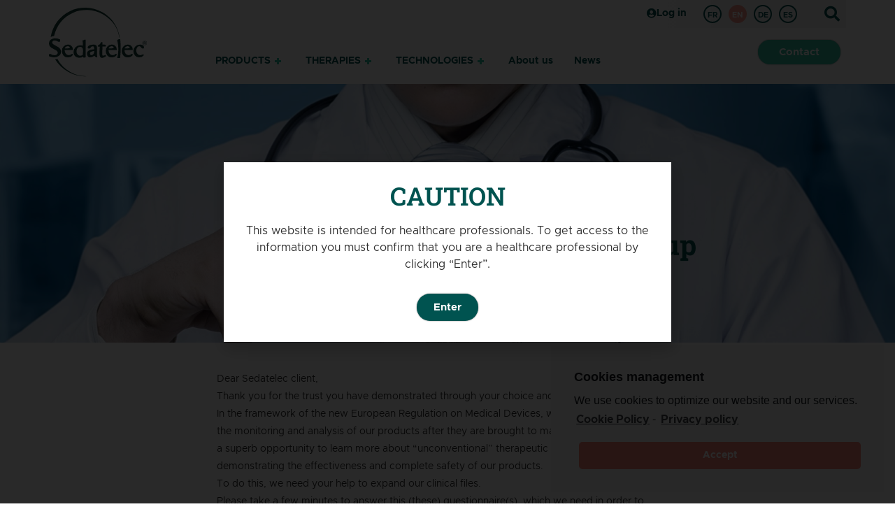

--- FILE ---
content_type: text/html; charset=UTF-8
request_url: https://www.sedatelec.com/en/clinical-follow-up/
body_size: 26287
content:
<!DOCTYPE html>
<html class="html" lang="en-GB">
<head>
	<meta charset="UTF-8">
	<link rel="profile" href="https://gmpg.org/xfn/11">
	<meta name='robots' content='index, follow, max-image-preview:large, max-snippet:-1, max-video-preview:-1' />
	<style>img:is([sizes="auto" i], [sizes^="auto," i]) { contain-intrinsic-size: 3000px 1500px }</style>
	<link rel="alternate" href="https://www.sedatelec.com/suivi-clinique/" hreflang="fr" />
<link rel="alternate" href="https://www.sedatelec.com/en/clinical-follow-up/" hreflang="en" />
<link rel="alternate" href="https://www.sedatelec.com/de/klinische-ueberwachung/" hreflang="de" />
<link rel="alternate" href="https://www.sedatelec.com/es/seguimiento-clinico/" hreflang="es" />
<meta name="viewport" content="width=device-width, initial-scale=1">
	<!-- This site is optimized with the Yoast SEO plugin v25.9 - https://yoast.com/wordpress/plugins/seo/ -->
	<title>Clinical follow-up - Sedatelec</title>
	<meta name="description" content="In the framework of the new European Regulation on Medical Devices, we are required to reinforce the monitoring and analysis of our products after they are brought to market." />
	<link rel="canonical" href="https://www.sedatelec.com/en/clinical-follow-up/" />
	<meta property="og:locale" content="en_GB" />
	<meta property="og:locale:alternate" content="fr_FR" />
	<meta property="og:locale:alternate" content="de_DE" />
	<meta property="og:locale:alternate" content="es_ES" />
	<meta property="og:type" content="article" />
	<meta property="og:title" content="Clinical follow-up - Sedatelec" />
	<meta property="og:description" content="In the framework of the new European Regulation on Medical Devices, we are required to reinforce the monitoring and analysis of our products after they are brought to market." />
	<meta property="og:url" content="https://www.sedatelec.com/en/clinical-follow-up/" />
	<meta property="og:site_name" content="Sedatelec" />
	<meta property="article:modified_time" content="2023-02-15T10:48:28+00:00" />
	<meta property="og:image" content="https://www.sedatelec.com/wp-content/uploads/2021/06/Suivi-clinique-min-scaled.jpeg" />
	<meta property="og:image:width" content="2560" />
	<meta property="og:image:height" content="1707" />
	<meta property="og:image:type" content="image/jpeg" />
	<meta name="twitter:card" content="summary_large_image" />
	<meta name="twitter:label1" content="Estimated reading time" />
	<meta name="twitter:data1" content="3 minutes" />
	<script type="application/ld+json" class="yoast-schema-graph">{"@context":"https://schema.org","@graph":[{"@type":"WebPage","@id":"https://www.sedatelec.com/en/clinical-follow-up/","url":"https://www.sedatelec.com/en/clinical-follow-up/","name":"Clinical follow-up - Sedatelec","isPartOf":{"@id":"https://www.sedatelec.com/en/#website"},"primaryImageOfPage":{"@id":"https://www.sedatelec.com/en/clinical-follow-up/#primaryimage"},"image":{"@id":"https://www.sedatelec.com/en/clinical-follow-up/#primaryimage"},"thumbnailUrl":"https://www.sedatelec.com/wp-content/uploads/2021/06/Suivi-clinique-min-scaled.jpeg","datePublished":"2020-12-08T10:04:13+00:00","dateModified":"2023-02-15T10:48:28+00:00","description":"In the framework of the new European Regulation on Medical Devices, we are required to reinforce the monitoring and analysis of our products after they are brought to market.","breadcrumb":{"@id":"https://www.sedatelec.com/en/clinical-follow-up/#breadcrumb"},"inLanguage":"en-GB","potentialAction":[{"@type":"ReadAction","target":["https://www.sedatelec.com/en/clinical-follow-up/"]}]},{"@type":"ImageObject","inLanguage":"en-GB","@id":"https://www.sedatelec.com/en/clinical-follow-up/#primaryimage","url":"https://www.sedatelec.com/wp-content/uploads/2021/06/Suivi-clinique-min-scaled.jpeg","contentUrl":"https://www.sedatelec.com/wp-content/uploads/2021/06/Suivi-clinique-min-scaled.jpeg","width":2560,"height":1707},{"@type":"BreadcrumbList","@id":"https://www.sedatelec.com/en/clinical-follow-up/#breadcrumb","itemListElement":[{"@type":"ListItem","position":1,"name":"Accueil","item":"https://www.sedatelec.com/en/"},{"@type":"ListItem","position":2,"name":"Clinical follow-up"}]},{"@type":"WebSite","@id":"https://www.sedatelec.com/en/#website","url":"https://www.sedatelec.com/en/","name":"Sedatelec","description":"Un site utilisant WordPress","potentialAction":[{"@type":"SearchAction","target":{"@type":"EntryPoint","urlTemplate":"https://www.sedatelec.com/en/?s={search_term_string}"},"query-input":{"@type":"PropertyValueSpecification","valueRequired":true,"valueName":"search_term_string"}}],"inLanguage":"en-GB"}]}</script>
	<!-- / Yoast SEO plugin. -->


<link rel="alternate" type="application/rss+xml" title="Sedatelec &raquo; Feed" href="https://www.sedatelec.com/en/feed/" />
<link rel="alternate" type="application/rss+xml" title="Sedatelec &raquo; Comments Feed" href="https://www.sedatelec.com/en/comments/feed/" />
<script>
window._wpemojiSettings = {"baseUrl":"https:\/\/s.w.org\/images\/core\/emoji\/16.0.1\/72x72\/","ext":".png","svgUrl":"https:\/\/s.w.org\/images\/core\/emoji\/16.0.1\/svg\/","svgExt":".svg","source":{"concatemoji":"https:\/\/www.sedatelec.com\/wp-includes\/js\/wp-emoji-release.min.js?ver=3cc4d9a4673e4e0975adeff4806edc17"}};
/*! This file is auto-generated */
!function(s,n){var o,i,e;function c(e){try{var t={supportTests:e,timestamp:(new Date).valueOf()};sessionStorage.setItem(o,JSON.stringify(t))}catch(e){}}function p(e,t,n){e.clearRect(0,0,e.canvas.width,e.canvas.height),e.fillText(t,0,0);var t=new Uint32Array(e.getImageData(0,0,e.canvas.width,e.canvas.height).data),a=(e.clearRect(0,0,e.canvas.width,e.canvas.height),e.fillText(n,0,0),new Uint32Array(e.getImageData(0,0,e.canvas.width,e.canvas.height).data));return t.every(function(e,t){return e===a[t]})}function u(e,t){e.clearRect(0,0,e.canvas.width,e.canvas.height),e.fillText(t,0,0);for(var n=e.getImageData(16,16,1,1),a=0;a<n.data.length;a++)if(0!==n.data[a])return!1;return!0}function f(e,t,n,a){switch(t){case"flag":return n(e,"\ud83c\udff3\ufe0f\u200d\u26a7\ufe0f","\ud83c\udff3\ufe0f\u200b\u26a7\ufe0f")?!1:!n(e,"\ud83c\udde8\ud83c\uddf6","\ud83c\udde8\u200b\ud83c\uddf6")&&!n(e,"\ud83c\udff4\udb40\udc67\udb40\udc62\udb40\udc65\udb40\udc6e\udb40\udc67\udb40\udc7f","\ud83c\udff4\u200b\udb40\udc67\u200b\udb40\udc62\u200b\udb40\udc65\u200b\udb40\udc6e\u200b\udb40\udc67\u200b\udb40\udc7f");case"emoji":return!a(e,"\ud83e\udedf")}return!1}function g(e,t,n,a){var r="undefined"!=typeof WorkerGlobalScope&&self instanceof WorkerGlobalScope?new OffscreenCanvas(300,150):s.createElement("canvas"),o=r.getContext("2d",{willReadFrequently:!0}),i=(o.textBaseline="top",o.font="600 32px Arial",{});return e.forEach(function(e){i[e]=t(o,e,n,a)}),i}function t(e){var t=s.createElement("script");t.src=e,t.defer=!0,s.head.appendChild(t)}"undefined"!=typeof Promise&&(o="wpEmojiSettingsSupports",i=["flag","emoji"],n.supports={everything:!0,everythingExceptFlag:!0},e=new Promise(function(e){s.addEventListener("DOMContentLoaded",e,{once:!0})}),new Promise(function(t){var n=function(){try{var e=JSON.parse(sessionStorage.getItem(o));if("object"==typeof e&&"number"==typeof e.timestamp&&(new Date).valueOf()<e.timestamp+604800&&"object"==typeof e.supportTests)return e.supportTests}catch(e){}return null}();if(!n){if("undefined"!=typeof Worker&&"undefined"!=typeof OffscreenCanvas&&"undefined"!=typeof URL&&URL.createObjectURL&&"undefined"!=typeof Blob)try{var e="postMessage("+g.toString()+"("+[JSON.stringify(i),f.toString(),p.toString(),u.toString()].join(",")+"));",a=new Blob([e],{type:"text/javascript"}),r=new Worker(URL.createObjectURL(a),{name:"wpTestEmojiSupports"});return void(r.onmessage=function(e){c(n=e.data),r.terminate(),t(n)})}catch(e){}c(n=g(i,f,p,u))}t(n)}).then(function(e){for(var t in e)n.supports[t]=e[t],n.supports.everything=n.supports.everything&&n.supports[t],"flag"!==t&&(n.supports.everythingExceptFlag=n.supports.everythingExceptFlag&&n.supports[t]);n.supports.everythingExceptFlag=n.supports.everythingExceptFlag&&!n.supports.flag,n.DOMReady=!1,n.readyCallback=function(){n.DOMReady=!0}}).then(function(){return e}).then(function(){var e;n.supports.everything||(n.readyCallback(),(e=n.source||{}).concatemoji?t(e.concatemoji):e.wpemoji&&e.twemoji&&(t(e.twemoji),t(e.wpemoji)))}))}((window,document),window._wpemojiSettings);
</script>
<link rel='stylesheet' id='dce-animations-css' href='https://www.sedatelec.com/wp-content/plugins/dynamic-content-for-elementor/assets/css/animations.css?ver=2.11.1' media='all' />
<style id='wp-emoji-styles-inline-css'>

	img.wp-smiley, img.emoji {
		display: inline !important;
		border: none !important;
		box-shadow: none !important;
		height: 1em !important;
		width: 1em !important;
		margin: 0 0.07em !important;
		vertical-align: -0.1em !important;
		background: none !important;
		padding: 0 !important;
	}
</style>
<style id='classic-theme-styles-inline-css'>
/*! This file is auto-generated */
.wp-block-button__link{color:#fff;background-color:#32373c;border-radius:9999px;box-shadow:none;text-decoration:none;padding:calc(.667em + 2px) calc(1.333em + 2px);font-size:1.125em}.wp-block-file__button{background:#32373c;color:#fff;text-decoration:none}
</style>
<style id='global-styles-inline-css'>
:root{--wp--preset--aspect-ratio--square: 1;--wp--preset--aspect-ratio--4-3: 4/3;--wp--preset--aspect-ratio--3-4: 3/4;--wp--preset--aspect-ratio--3-2: 3/2;--wp--preset--aspect-ratio--2-3: 2/3;--wp--preset--aspect-ratio--16-9: 16/9;--wp--preset--aspect-ratio--9-16: 9/16;--wp--preset--color--black: #000000;--wp--preset--color--cyan-bluish-gray: #abb8c3;--wp--preset--color--white: #ffffff;--wp--preset--color--pale-pink: #f78da7;--wp--preset--color--vivid-red: #cf2e2e;--wp--preset--color--luminous-vivid-orange: #ff6900;--wp--preset--color--luminous-vivid-amber: #fcb900;--wp--preset--color--light-green-cyan: #7bdcb5;--wp--preset--color--vivid-green-cyan: #00d084;--wp--preset--color--pale-cyan-blue: #8ed1fc;--wp--preset--color--vivid-cyan-blue: #0693e3;--wp--preset--color--vivid-purple: #9b51e0;--wp--preset--gradient--vivid-cyan-blue-to-vivid-purple: linear-gradient(135deg,rgba(6,147,227,1) 0%,rgb(155,81,224) 100%);--wp--preset--gradient--light-green-cyan-to-vivid-green-cyan: linear-gradient(135deg,rgb(122,220,180) 0%,rgb(0,208,130) 100%);--wp--preset--gradient--luminous-vivid-amber-to-luminous-vivid-orange: linear-gradient(135deg,rgba(252,185,0,1) 0%,rgba(255,105,0,1) 100%);--wp--preset--gradient--luminous-vivid-orange-to-vivid-red: linear-gradient(135deg,rgba(255,105,0,1) 0%,rgb(207,46,46) 100%);--wp--preset--gradient--very-light-gray-to-cyan-bluish-gray: linear-gradient(135deg,rgb(238,238,238) 0%,rgb(169,184,195) 100%);--wp--preset--gradient--cool-to-warm-spectrum: linear-gradient(135deg,rgb(74,234,220) 0%,rgb(151,120,209) 20%,rgb(207,42,186) 40%,rgb(238,44,130) 60%,rgb(251,105,98) 80%,rgb(254,248,76) 100%);--wp--preset--gradient--blush-light-purple: linear-gradient(135deg,rgb(255,206,236) 0%,rgb(152,150,240) 100%);--wp--preset--gradient--blush-bordeaux: linear-gradient(135deg,rgb(254,205,165) 0%,rgb(254,45,45) 50%,rgb(107,0,62) 100%);--wp--preset--gradient--luminous-dusk: linear-gradient(135deg,rgb(255,203,112) 0%,rgb(199,81,192) 50%,rgb(65,88,208) 100%);--wp--preset--gradient--pale-ocean: linear-gradient(135deg,rgb(255,245,203) 0%,rgb(182,227,212) 50%,rgb(51,167,181) 100%);--wp--preset--gradient--electric-grass: linear-gradient(135deg,rgb(202,248,128) 0%,rgb(113,206,126) 100%);--wp--preset--gradient--midnight: linear-gradient(135deg,rgb(2,3,129) 0%,rgb(40,116,252) 100%);--wp--preset--font-size--small: 13px;--wp--preset--font-size--medium: 20px;--wp--preset--font-size--large: 36px;--wp--preset--font-size--x-large: 42px;--wp--preset--spacing--20: 0.44rem;--wp--preset--spacing--30: 0.67rem;--wp--preset--spacing--40: 1rem;--wp--preset--spacing--50: 1.5rem;--wp--preset--spacing--60: 2.25rem;--wp--preset--spacing--70: 3.38rem;--wp--preset--spacing--80: 5.06rem;--wp--preset--shadow--natural: 6px 6px 9px rgba(0, 0, 0, 0.2);--wp--preset--shadow--deep: 12px 12px 50px rgba(0, 0, 0, 0.4);--wp--preset--shadow--sharp: 6px 6px 0px rgba(0, 0, 0, 0.2);--wp--preset--shadow--outlined: 6px 6px 0px -3px rgba(255, 255, 255, 1), 6px 6px rgba(0, 0, 0, 1);--wp--preset--shadow--crisp: 6px 6px 0px rgba(0, 0, 0, 1);}:where(.is-layout-flex){gap: 0.5em;}:where(.is-layout-grid){gap: 0.5em;}body .is-layout-flex{display: flex;}.is-layout-flex{flex-wrap: wrap;align-items: center;}.is-layout-flex > :is(*, div){margin: 0;}body .is-layout-grid{display: grid;}.is-layout-grid > :is(*, div){margin: 0;}:where(.wp-block-columns.is-layout-flex){gap: 2em;}:where(.wp-block-columns.is-layout-grid){gap: 2em;}:where(.wp-block-post-template.is-layout-flex){gap: 1.25em;}:where(.wp-block-post-template.is-layout-grid){gap: 1.25em;}.has-black-color{color: var(--wp--preset--color--black) !important;}.has-cyan-bluish-gray-color{color: var(--wp--preset--color--cyan-bluish-gray) !important;}.has-white-color{color: var(--wp--preset--color--white) !important;}.has-pale-pink-color{color: var(--wp--preset--color--pale-pink) !important;}.has-vivid-red-color{color: var(--wp--preset--color--vivid-red) !important;}.has-luminous-vivid-orange-color{color: var(--wp--preset--color--luminous-vivid-orange) !important;}.has-luminous-vivid-amber-color{color: var(--wp--preset--color--luminous-vivid-amber) !important;}.has-light-green-cyan-color{color: var(--wp--preset--color--light-green-cyan) !important;}.has-vivid-green-cyan-color{color: var(--wp--preset--color--vivid-green-cyan) !important;}.has-pale-cyan-blue-color{color: var(--wp--preset--color--pale-cyan-blue) !important;}.has-vivid-cyan-blue-color{color: var(--wp--preset--color--vivid-cyan-blue) !important;}.has-vivid-purple-color{color: var(--wp--preset--color--vivid-purple) !important;}.has-black-background-color{background-color: var(--wp--preset--color--black) !important;}.has-cyan-bluish-gray-background-color{background-color: var(--wp--preset--color--cyan-bluish-gray) !important;}.has-white-background-color{background-color: var(--wp--preset--color--white) !important;}.has-pale-pink-background-color{background-color: var(--wp--preset--color--pale-pink) !important;}.has-vivid-red-background-color{background-color: var(--wp--preset--color--vivid-red) !important;}.has-luminous-vivid-orange-background-color{background-color: var(--wp--preset--color--luminous-vivid-orange) !important;}.has-luminous-vivid-amber-background-color{background-color: var(--wp--preset--color--luminous-vivid-amber) !important;}.has-light-green-cyan-background-color{background-color: var(--wp--preset--color--light-green-cyan) !important;}.has-vivid-green-cyan-background-color{background-color: var(--wp--preset--color--vivid-green-cyan) !important;}.has-pale-cyan-blue-background-color{background-color: var(--wp--preset--color--pale-cyan-blue) !important;}.has-vivid-cyan-blue-background-color{background-color: var(--wp--preset--color--vivid-cyan-blue) !important;}.has-vivid-purple-background-color{background-color: var(--wp--preset--color--vivid-purple) !important;}.has-black-border-color{border-color: var(--wp--preset--color--black) !important;}.has-cyan-bluish-gray-border-color{border-color: var(--wp--preset--color--cyan-bluish-gray) !important;}.has-white-border-color{border-color: var(--wp--preset--color--white) !important;}.has-pale-pink-border-color{border-color: var(--wp--preset--color--pale-pink) !important;}.has-vivid-red-border-color{border-color: var(--wp--preset--color--vivid-red) !important;}.has-luminous-vivid-orange-border-color{border-color: var(--wp--preset--color--luminous-vivid-orange) !important;}.has-luminous-vivid-amber-border-color{border-color: var(--wp--preset--color--luminous-vivid-amber) !important;}.has-light-green-cyan-border-color{border-color: var(--wp--preset--color--light-green-cyan) !important;}.has-vivid-green-cyan-border-color{border-color: var(--wp--preset--color--vivid-green-cyan) !important;}.has-pale-cyan-blue-border-color{border-color: var(--wp--preset--color--pale-cyan-blue) !important;}.has-vivid-cyan-blue-border-color{border-color: var(--wp--preset--color--vivid-cyan-blue) !important;}.has-vivid-purple-border-color{border-color: var(--wp--preset--color--vivid-purple) !important;}.has-vivid-cyan-blue-to-vivid-purple-gradient-background{background: var(--wp--preset--gradient--vivid-cyan-blue-to-vivid-purple) !important;}.has-light-green-cyan-to-vivid-green-cyan-gradient-background{background: var(--wp--preset--gradient--light-green-cyan-to-vivid-green-cyan) !important;}.has-luminous-vivid-amber-to-luminous-vivid-orange-gradient-background{background: var(--wp--preset--gradient--luminous-vivid-amber-to-luminous-vivid-orange) !important;}.has-luminous-vivid-orange-to-vivid-red-gradient-background{background: var(--wp--preset--gradient--luminous-vivid-orange-to-vivid-red) !important;}.has-very-light-gray-to-cyan-bluish-gray-gradient-background{background: var(--wp--preset--gradient--very-light-gray-to-cyan-bluish-gray) !important;}.has-cool-to-warm-spectrum-gradient-background{background: var(--wp--preset--gradient--cool-to-warm-spectrum) !important;}.has-blush-light-purple-gradient-background{background: var(--wp--preset--gradient--blush-light-purple) !important;}.has-blush-bordeaux-gradient-background{background: var(--wp--preset--gradient--blush-bordeaux) !important;}.has-luminous-dusk-gradient-background{background: var(--wp--preset--gradient--luminous-dusk) !important;}.has-pale-ocean-gradient-background{background: var(--wp--preset--gradient--pale-ocean) !important;}.has-electric-grass-gradient-background{background: var(--wp--preset--gradient--electric-grass) !important;}.has-midnight-gradient-background{background: var(--wp--preset--gradient--midnight) !important;}.has-small-font-size{font-size: var(--wp--preset--font-size--small) !important;}.has-medium-font-size{font-size: var(--wp--preset--font-size--medium) !important;}.has-large-font-size{font-size: var(--wp--preset--font-size--large) !important;}.has-x-large-font-size{font-size: var(--wp--preset--font-size--x-large) !important;}
:where(.wp-block-post-template.is-layout-flex){gap: 1.25em;}:where(.wp-block-post-template.is-layout-grid){gap: 1.25em;}
:where(.wp-block-columns.is-layout-flex){gap: 2em;}:where(.wp-block-columns.is-layout-grid){gap: 2em;}
:root :where(.wp-block-pullquote){font-size: 1.5em;line-height: 1.6;}
</style>
<link rel='stylesheet' id='twe-preview-css' href='https://www.sedatelec.com/wp-content/plugins/3r-elementor-timeline-widget/assets/css/style.css?ver=3cc4d9a4673e4e0975adeff4806edc17' media='all' />
<link rel='stylesheet' id='contact-form-7-css' href='https://www.sedatelec.com/wp-content/plugins/contact-form-7/includes/css/styles.css?ver=6.1.1' media='all' />
<style id='contact-form-7-inline-css'>
.wpcf7 .wpcf7-recaptcha iframe {margin-bottom: 0;}.wpcf7 .wpcf7-recaptcha[data-align="center"] > div {margin: 0 auto;}.wpcf7 .wpcf7-recaptcha[data-align="right"] > div {margin: 0 0 0 auto;}
</style>
<link rel='stylesheet' id='wpcf7-redirect-script-frontend-css' href='https://www.sedatelec.com/wp-content/plugins/wpcf7-redirect/build/assets/frontend-script.css?ver=2c532d7e2be36f6af233' media='all' />
<link rel='stylesheet' id='oceanwp-style-css' href='https://www.sedatelec.com/wp-content/themes/oceanwp/assets/css/style.min.css?ver=1.0' media='all' />
<link rel='stylesheet' id='child-style-css' href='https://www.sedatelec.com/wp-content/themes/oceanwp-child-theme-master/style.css?ver=3cc4d9a4673e4e0975adeff4806edc17' media='all' />
<link rel='stylesheet' id='owl-style-css' href='https://www.sedatelec.com/wp-content/themes/oceanwp-child-theme-master/owl.carousel.min.css?ver=3cc4d9a4673e4e0975adeff4806edc17' media='all' />
<link rel='stylesheet' id='font-awesome-css' href='https://www.sedatelec.com/wp-content/themes/oceanwp/assets/fonts/fontawesome/css/all.min.css?ver=5.15.1' media='all' />
<link rel='stylesheet' id='simple-line-icons-css' href='https://www.sedatelec.com/wp-content/themes/oceanwp/assets/css/third/simple-line-icons.min.css?ver=2.4.0' media='all' />
<link rel='stylesheet' id='swiper-css' href='https://www.sedatelec.com/wp-content/plugins/elementor/assets/lib/swiper/v8/css/swiper.min.css?ver=8.4.5' media='all' />
<link rel='stylesheet' id='e-swiper-css' href='https://www.sedatelec.com/wp-content/plugins/elementor/assets/css/conditionals/e-swiper.min.css?ver=3.31.5' media='all' />
<link rel='stylesheet' id='elementor-frontend-css' href='https://www.sedatelec.com/wp-content/plugins/elementor/assets/css/frontend.min.css?ver=3.31.5' media='all' />
<link rel='stylesheet' id='widget-theme-elements-css' href='https://www.sedatelec.com/wp-content/plugins/elementor-pro/assets/css/widget-theme-elements.min.css?ver=3.24.2' media='all' />
<link rel='stylesheet' id='elementor-icons-shared-0-css' href='https://www.sedatelec.com/wp-content/plugins/elementor/assets/lib/font-awesome/css/fontawesome.min.css?ver=5.15.3' media='all' />
<link rel='stylesheet' id='elementor-icons-fa-solid-css' href='https://www.sedatelec.com/wp-content/plugins/elementor/assets/lib/font-awesome/css/solid.min.css?ver=5.15.3' media='all' />
<link rel='stylesheet' id='widget-image-css' href='https://www.sedatelec.com/wp-content/plugins/elementor/assets/css/widget-image.min.css?ver=3.31.5' media='all' />
<link rel='stylesheet' id='widget-nav-menu-css' href='https://www.sedatelec.com/wp-content/plugins/elementor-pro/assets/css/widget-nav-menu.min.css?ver=3.24.2' media='all' />
<link rel='stylesheet' id='widget-icon-list-css' href='https://www.sedatelec.com/wp-content/plugins/elementor/assets/css/widget-icon-list.min.css?ver=3.31.5' media='all' />
<link rel='stylesheet' id='e-animation-grow-css' href='https://www.sedatelec.com/wp-content/plugins/elementor/assets/lib/animations/styles/e-animation-grow.min.css?ver=3.31.5' media='all' />
<link rel='stylesheet' id='widget-heading-css' href='https://www.sedatelec.com/wp-content/plugins/elementor/assets/css/widget-heading.min.css?ver=3.31.5' media='all' />
<link rel='stylesheet' id='widget-forms-css' href='https://www.sedatelec.com/wp-content/plugins/elementor-pro/assets/css/widget-forms.min.css?ver=3.24.2' media='all' />
<link rel='stylesheet' id='e-animation-fadeIn-css' href='https://www.sedatelec.com/wp-content/plugins/elementor/assets/lib/animations/styles/fadeIn.min.css?ver=3.31.5' media='all' />
<link rel='stylesheet' id='elementor-icons-css' href='https://www.sedatelec.com/wp-content/plugins/elementor/assets/lib/eicons/css/elementor-icons.min.css?ver=5.43.0' media='all' />
<link rel='stylesheet' id='elementor-post-3118-css' href='https://www.sedatelec.com/wp-content/uploads/elementor/css/post-3118.css?ver=1766317222' media='all' />
<link rel='stylesheet' id='dashicons-css' href='https://www.sedatelec.com/wp-includes/css/dashicons.min.css?ver=3cc4d9a4673e4e0975adeff4806edc17' media='all' />
<link rel='stylesheet' id='elementor-pro-css' href='https://www.sedatelec.com/wp-content/plugins/elementor-pro/assets/css/frontend.min.css?ver=3.24.2' media='all' />
<link rel='stylesheet' id='e-shapes-css' href='https://www.sedatelec.com/wp-content/plugins/elementor/assets/css/conditionals/shapes.min.css?ver=3.31.5' media='all' />
<link rel='stylesheet' id='elementor-post-3036-css' href='https://www.sedatelec.com/wp-content/uploads/elementor/css/post-3036.css?ver=1766317311' media='all' />
<link rel='stylesheet' id='elementor-post-2850-css' href='https://www.sedatelec.com/wp-content/uploads/elementor/css/post-2850.css?ver=1766317273' media='all' />
<link rel='stylesheet' id='elementor-post-2856-css' href='https://www.sedatelec.com/wp-content/uploads/elementor/css/post-2856.css?ver=1766317273' media='all' />
<link rel='stylesheet' id='elementor-post-8916-css' href='https://www.sedatelec.com/wp-content/uploads/elementor/css/post-8916.css?ver=1766317273' media='all' />
<link rel='stylesheet' id='elementor-post-2853-css' href='https://www.sedatelec.com/wp-content/uploads/elementor/css/post-2853.css?ver=1766317273' media='all' />
<link rel='stylesheet' id='elementor-post-3111-css' href='https://www.sedatelec.com/wp-content/uploads/elementor/css/post-3111.css?ver=1766317273' media='all' />
<link rel='stylesheet' id='oe-widgets-style-css' href='https://www.sedatelec.com/wp-content/plugins/ocean-extra/assets/css/widgets.css?ver=3cc4d9a4673e4e0975adeff4806edc17' media='all' />
<link rel='stylesheet' id='cmplz-cookie-css' href='https://www.sedatelec.com/wp-content/plugins/complianz-gdpr-premium/assets/css/cookieconsent.min.css?ver=5.0.3' media='all' />
<link rel='stylesheet' id='elementor-gf-local-robotoslab-css' href='https://www.sedatelec.com/wp-content/uploads/elementor/google-fonts/css/robotoslab.css?ver=1743567769' media='all' />
<script src="https://www.sedatelec.com/wp-includes/js/jquery/jquery.min.js?ver=3.7.1" id="jquery-core-js"></script>
<script src="https://www.sedatelec.com/wp-includes/js/jquery/jquery-migrate.min.js?ver=3.4.1" id="jquery-migrate-js"></script>
<script id="jquery-js-after">
		
			jQuery(document).ready(function ($) {
				$(document).on("cmplzRunAfterAllScripts", cmplz_elementor_fire_initOnReadyComponents);
				function cmplz_elementor_fire_initOnReadyComponents() {
					var blockedContentContainers = [];
					$('[data-cmplz-elementor-settings]').each(function (i, obj) {
						if ( $(this).hasClass('cmplz-activated') ) return;
						$(this).addClass('cmplz-activated' );
						$(this).data('settings', $(this).data('cmplz-elementor-settings'));

						var blockedContentContainer = $(this);
						blockedContentContainer.animate({"background-image": "url('')"}, 400, function () {
							//remove the added classes
							var cssIndex = blockedContentContainer.data('placeholderClassIndex');
							blockedContentContainer.removeClass('cmplz-blocked-content-container');
							blockedContentContainer.removeClass('cmplz-placeholder-' + cssIndex);
						});
						blockedContentContainers.push(blockedContentContainer);
					});

					for (var key in blockedContentContainers) {
						console.log(blockedContentContainers[key]);
						if (blockedContentContainers.hasOwnProperty(key) && blockedContentContainers[key] !== undefined ) {
							elementorFrontend.elementsHandler.runReadyTrigger( blockedContentContainers[key] );
						}
					}
				}
			})
		
		
</script>
<link rel="https://api.w.org/" href="https://www.sedatelec.com/wp-json/" /><link rel="alternate" title="JSON" type="application/json" href="https://www.sedatelec.com/wp-json/wp/v2/pages/3036" /><link rel="EditURI" type="application/rsd+xml" title="RSD" href="https://www.sedatelec.com/xmlrpc.php?rsd" />

<link rel='shortlink' href='https://www.sedatelec.com/?p=3036' />
<link rel="alternate" title="oEmbed (JSON)" type="application/json+oembed" href="https://www.sedatelec.com/wp-json/oembed/1.0/embed?url=https%3A%2F%2Fwww.sedatelec.com%2Fen%2Fclinical-follow-up%2F" />
<link rel="alternate" title="oEmbed (XML)" type="text/xml+oembed" href="https://www.sedatelec.com/wp-json/oembed/1.0/embed?url=https%3A%2F%2Fwww.sedatelec.com%2Fen%2Fclinical-follow-up%2F&#038;format=xml" />
<meta name="generator" content="Elementor 3.31.5; features: additional_custom_breakpoints, e_element_cache; settings: css_print_method-external, google_font-enabled, font_display-auto">

<!-- Meta Pixel Code -->
<script class="cmplz-script" type="text/plain">
!function(f,b,e,v,n,t,s){if(f.fbq)return;n=f.fbq=function(){n.callMethod?
n.callMethod.apply(n,arguments):n.queue.push(arguments)};if(!f._fbq)f._fbq=n;
n.push=n;n.loaded=!0;n.version='2.0';n.queue=[];t=b.createElement(e);t.async=!0;
t.src=v;s=b.getElementsByTagName(e)[0];s.parentNode.insertBefore(t,s)}(window,
document,'script','https://connect.facebook.net/en_US/fbevents.js');
</script>
<!-- End Meta Pixel Code -->
<script class="cmplz-script" type="text/plain">var url = window.location.origin + '?ob=open-bridge';
            fbq('set', 'openbridge', '730326671275137', url);
fbq('init', '730326671275137', {}, {
    "agent": "wordpress-6.8.2-4.1.5"
})</script><script class="cmplz-script" type="text/plain">
    fbq('track', 'PageView', []);
  </script>			<style>
				.e-con.e-parent:nth-of-type(n+4):not(.e-lazyloaded):not(.e-no-lazyload),
				.e-con.e-parent:nth-of-type(n+4):not(.e-lazyloaded):not(.e-no-lazyload) * {
					background-image: none !important;
				}
				@media screen and (max-height: 1024px) {
					.e-con.e-parent:nth-of-type(n+3):not(.e-lazyloaded):not(.e-no-lazyload),
					.e-con.e-parent:nth-of-type(n+3):not(.e-lazyloaded):not(.e-no-lazyload) * {
						background-image: none !important;
					}
				}
				@media screen and (max-height: 640px) {
					.e-con.e-parent:nth-of-type(n+2):not(.e-lazyloaded):not(.e-no-lazyload),
					.e-con.e-parent:nth-of-type(n+2):not(.e-lazyloaded):not(.e-no-lazyload) * {
						background-image: none !important;
					}
				}
			</style>
			<link rel="icon" href="https://www.sedatelec.com/wp-content/uploads/2020/09/favicon-150x150.png" sizes="32x32" />
<link rel="icon" href="https://www.sedatelec.com/wp-content/uploads/2020/09/favicon.png" sizes="192x192" />
<link rel="apple-touch-icon" href="https://www.sedatelec.com/wp-content/uploads/2020/09/favicon.png" />
<meta name="msapplication-TileImage" content="https://www.sedatelec.com/wp-content/uploads/2020/09/favicon.png" />
		<style id="wp-custom-css">
			.elementor-shape.elementor-shape-bottom{display:none}		</style>
		<!-- OceanWP CSS -->
<style type="text/css">
/* Header CSS */#site-header.has-header-media .overlay-header-media{background-color:rgba(0,0,0,0.5)}/* Top Bar CSS */#top-bar-wrap,.oceanwp-top-bar-sticky{background-color:rgba(255,255,255,0)}
</style></head>

<body data-rsssl=1 data-cmplz=1 class="wp-singular page-template page-template-elementor_header_footer page page-id-3036 wp-embed-responsive wp-theme-oceanwp wp-child-theme-oceanwp-child-theme-master oceanwp-theme dropdown-mobile no-header-border default-breakpoint content-full-width content-max-width page-header-disabled has-breadcrumbs elementor-default elementor-template-full-width elementor-kit-3118 elementor-page elementor-page-3036" itemscope="itemscope" itemtype="https://schema.org/WebPage">

	
<!-- Meta Pixel Code -->
<noscript>
<div><img class="cmplz-placeholder-element cmplz-image" data-src-cmplz="https://www.facebook.com/tr?id=730326671275137&amp;ev=PageView&amp;noscript=1" height="1" width="1" style="display:none" alt="fbpx"
 src="https://www.sedatelec.com/wp-content/plugins/complianz-gdpr-premium/assets/images/placeholder-facebook.jpg"  /></div>
</noscript>
<!-- End Meta Pixel Code -->

	
	<div id="outer-wrap" class="site clr">

		<a class="skip-link screen-reader-text" href="#main">Skip to content</a>

		
		<div id="wrap" class="clr">

			
				<div id="transparent-header-wrap" class="clr">
	
<header id="site-header" class="clr" data-height="74" itemscope="itemscope" itemtype="https://schema.org/WPHeader" role="banner">

			<div data-elementor-type="header" data-elementor-id="2850" class="elementor elementor-2850 elementor-location-header" data-elementor-post-type="elementor_library">
					<section class="elementor-section elementor-top-section elementor-element elementor-element-8fae183 header_top elementor-hidden-tablet elementor-hidden-phone elementor-section-boxed elementor-section-height-default elementor-section-height-default" data-id="8fae183" data-element_type="section" data-settings="{&quot;sticky&quot;:&quot;top&quot;,&quot;sticky_effects_offset&quot;:100,&quot;sticky_on&quot;:[&quot;desktop&quot;,&quot;tablet&quot;,&quot;mobile&quot;],&quot;sticky_offset&quot;:0}">
						<div class="elementor-container elementor-column-gap-default">
					<div class="elementor-column elementor-col-50 elementor-top-column elementor-element elementor-element-858813d" data-id="858813d" data-element_type="column">
			<div class="elementor-widget-wrap">
							</div>
		</div>
				<div class="elementor-column elementor-col-50 elementor-top-column elementor-element elementor-element-1541e6c header_top_block" data-id="1541e6c" data-element_type="column">
			<div class="elementor-widget-wrap elementor-element-populated">
						<section class="elementor-section elementor-inner-section elementor-element elementor-element-b3cbf40 elementor-section-content-middle header_top elementor-section-full_width elementor-section-height-min-height elementor-section-height-default" data-id="b3cbf40" data-element_type="section">
						<div class="elementor-container elementor-column-gap-default">
					<div data-dce-background-color="#00000000" class="elementor-column elementor-col-50 elementor-inner-column elementor-element elementor-element-5c08ee8 connect_btn_column" data-id="5c08ee8" data-element_type="column" data-settings="{&quot;background_background&quot;:&quot;gradient&quot;}">
			<div class="elementor-widget-wrap elementor-element-populated">
						<div class="elementor-element elementor-element-967311c elementor-align-center connect_btn elementor-widget elementor-widget-button" data-id="967311c" data-element_type="widget" data-widget_type="button.default">
				<div class="elementor-widget-container">
									<div class="elementor-button-wrapper">
					<a class="elementor-button elementor-button-link elementor-size-sm" href="#elementor-action%3Aaction%3Dpopup%3Aopen%26settings%3DeyJpZCI6IjMxMTEiLCJ0b2dnbGUiOmZhbHNlfQ%3D%3D">
						<span class="elementor-button-content-wrapper">
						<span class="elementor-button-icon">
				<i aria-hidden="true" class="fas fa-user-circle"></i>			</span>
									<span class="elementor-button-text">Log in</span>
					</span>
					</a>
				</div>
								</div>
				</div>
					</div>
		</div>
				<div data-dce-background-color="#0000000A" class="elementor-column elementor-col-50 elementor-inner-column elementor-element elementor-element-8463601" data-id="8463601" data-element_type="column" data-settings="{&quot;background_background&quot;:&quot;classic&quot;}">
			<div class="elementor-widget-wrap elementor-element-populated">
						<div class="elementor-element elementor-element-399a583 elementor-absolute elementor-widget__width-auto elementor-widget elementor-widget-wp-widget-polylang" data-id="399a583" data-element_type="widget" data-settings="{&quot;_position&quot;:&quot;absolute&quot;}" data-widget_type="wp-widget-polylang.default">
				<div class="elementor-widget-container">
					<ul>
	<li class="lang-item lang-item-2 lang-item-fr lang-item-first"><a lang="fr-FR" hreflang="fr-FR" href="https://www.sedatelec.com/suivi-clinique/">FR</a></li>
	<li class="lang-item lang-item-5 lang-item-en current-lang"><a lang="en-GB" hreflang="en-GB" href="https://www.sedatelec.com/en/clinical-follow-up/" aria-current="true">EN</a></li>
	<li class="lang-item lang-item-264 lang-item-de"><a lang="de-DE" hreflang="de-DE" href="https://www.sedatelec.com/de/klinische-ueberwachung/">DE</a></li>
	<li class="lang-item lang-item-269 lang-item-es"><a lang="es-ES" hreflang="es-ES" href="https://www.sedatelec.com/es/seguimiento-clinico/">ES</a></li>
</ul>
				</div>
				</div>
				<div class="elementor-element elementor-element-3989e99 elementor-search-form--skin-full_screen elementor-absolute elementor-widget__width-auto elementor-widget elementor-widget-search-form" data-id="3989e99" data-element_type="widget" data-settings="{&quot;skin&quot;:&quot;full_screen&quot;,&quot;_position&quot;:&quot;absolute&quot;}" data-widget_type="search-form.default">
				<div class="elementor-widget-container">
							<search role="search">
			<form class="elementor-search-form" action="https://www.sedatelec.com/en/" method="get">
												<div class="elementor-search-form__toggle" tabindex="0" role="button">
					<i aria-hidden="true" class="fas fa-search"></i>					<span class="elementor-screen-only">Search</span>
				</div>
								<div class="elementor-search-form__container">
					<label class="elementor-screen-only" for="elementor-search-form-3989e99">Search</label>

					
					<input id="elementor-search-form-3989e99" placeholder="Search ...." class="elementor-search-form__input" type="search" name="s" value="">
					
					
										<div class="dialog-lightbox-close-button dialog-close-button" role="button" tabindex="0">
						<i aria-hidden="true" class="eicon-close"></i>						<span class="elementor-screen-only">Close this search box.</span>
					</div>
									</div>
			</form>
		</search>
						</div>
				</div>
					</div>
		</div>
					</div>
		</section>
					</div>
		</div>
					</div>
		</section>
				<section data-dce-background-color="#FFFFFF00" class="elementor-section elementor-top-section elementor-element elementor-element-343a9fe header_block elementor-hidden-tablet elementor-hidden-phone elementor-section-boxed elementor-section-height-default elementor-section-height-default" data-id="343a9fe" data-element_type="section" data-settings="{&quot;background_background&quot;:&quot;classic&quot;,&quot;sticky&quot;:&quot;top&quot;,&quot;sticky_effects_offset&quot;:100,&quot;sticky_on&quot;:[&quot;desktop&quot;,&quot;tablet&quot;,&quot;mobile&quot;],&quot;sticky_offset&quot;:0}">
						<div class="elementor-container elementor-column-gap-default">
					<div class="elementor-column elementor-col-33 elementor-top-column elementor-element elementor-element-5d6cf50" data-id="5d6cf50" data-element_type="column">
			<div class="elementor-widget-wrap elementor-element-populated">
						<div class="elementor-element elementor-element-78d9905 dce_masking-none elementor-widget elementor-widget-image" data-id="78d9905" data-element_type="widget" data-widget_type="image.default">
				<div class="elementor-widget-container">
																<a href="https://www.sedatelec.com/en/">
							<img width="1" height="1" src="https://www.sedatelec.com/wp-content/uploads/2020/09/logo_sedatelac_green.svg" class="attachment-medium size-medium wp-image-1117" alt="" />								</a>
															</div>
				</div>
					</div>
		</div>
				<div class="elementor-column elementor-col-33 elementor-top-column elementor-element elementor-element-1f7eb4e" data-id="1f7eb4e" data-element_type="column">
			<div class="elementor-widget-wrap elementor-element-populated">
						<div class="elementor-element elementor-element-ad59819 elementor-nav-menu__align-start elementor-absolute elementor-widget__width-auto elementor-nav-menu--stretch elementor-nav-menu--dropdown-tablet elementor-nav-menu__text-align-aside elementor-nav-menu--toggle elementor-nav-menu--burger elementor-widget elementor-widget-nav-menu" data-id="ad59819" data-element_type="widget" data-settings="{&quot;_position&quot;:&quot;absolute&quot;,&quot;full_width&quot;:&quot;stretch&quot;,&quot;submenu_icon&quot;:{&quot;value&quot;:&quot;&lt;i class=\&quot;fas e-plus-icon\&quot;&gt;&lt;\/i&gt;&quot;,&quot;library&quot;:&quot;&quot;},&quot;layout&quot;:&quot;horizontal&quot;,&quot;toggle&quot;:&quot;burger&quot;}" data-widget_type="nav-menu.default">
				<div class="elementor-widget-container">
								<nav aria-label="Menu" class="elementor-nav-menu--main elementor-nav-menu__container elementor-nav-menu--layout-horizontal e--pointer-underline e--animation-fade">
				<ul id="menu-1-ad59819" class="elementor-nav-menu"><li class="menu-item menu-item-type-post_type menu-item-object-page menu-item-has-children menu-item-3675"><a href="https://www.sedatelec.com/en/all-products/" class="elementor-item">Products</a>
<ul class="sub-menu elementor-nav-menu--dropdown">
	<li class="menu-item menu-item-type-post_type menu-item-object-page menu-item-3676"><a href="https://www.sedatelec.com/en/all-products/asp-semi-permanent-needle/" class="elementor-sub-item">ASP semi-permanent needle</a></li>
	<li class="menu-item menu-item-type-post_type menu-item-object-page menu-item-3678"><a href="https://www.sedatelec.com/en/all-products/electrical-detection-and-stimulation/" class="elementor-sub-item">Electrical detection &#038; stimulation</a></li>
	<li class="menu-item menu-item-type-post_type menu-item-object-page menu-item-3681"><a href="https://www.sedatelec.com/en/all-products/laser-stimulation/" class="elementor-sub-item">Laser Stimulation</a></li>
	<li class="menu-item menu-item-type-post_type menu-item-object-page menu-item-3677"><a href="https://www.sedatelec.com/en/all-products/color-light-detection-stimulation/" class="elementor-sub-item">Colour light detection &#038; stimulation</a></li>
	<li class="menu-item menu-item-type-post_type menu-item-object-page menu-item-3679"><a href="https://www.sedatelec.com/en/all-products/heat-stimulation/" class="elementor-sub-item">Heat Stimulation</a></li>
	<li class="menu-item menu-item-type-post_type menu-item-object-page menu-item-3680"><a href="https://www.sedatelec.com/en/all-products/instruments-and-training-materials/" class="elementor-sub-item">Instruments &#038; Training Materials</a></li>
</ul>
</li>
<li class="menu-item menu-item-type-post_type menu-item-object-page menu-item-has-children menu-item-3682"><a href="https://www.sedatelec.com/en/all-therapies/" class="elementor-item">Therapies</a>
<ul class="sub-menu elementor-nav-menu--dropdown">
	<li class="menu-item menu-item-type-post_type menu-item-object-page menu-item-3685"><a href="https://www.sedatelec.com/en/all-therapies/auriculotherapy/" class="elementor-sub-item">Auriculotherapy</a></li>
	<li class="menu-item menu-item-type-post_type menu-item-object-page menu-item-3684"><a href="https://www.sedatelec.com/en/all-therapies/auriculomedicine-and-photonotherapy/" class="elementor-sub-item">Auriculomedicine &#038; Photonotherapy</a></li>
	<li class="menu-item menu-item-type-post_type menu-item-object-page menu-item-3683"><a href="https://www.sedatelec.com/en/all-therapies/acupuncture-reflexology/" class="elementor-sub-item">Acupuncture &#038; Reflexology</a></li>
	<li class="menu-item menu-item-type-post_type menu-item-object-page menu-item-3686"><a href="https://www.sedatelec.com/en/all-therapies/laser-photobiomodulation/" class="elementor-sub-item">Laser Biostimulation</a></li>
</ul>
</li>
<li class="menu-item menu-item-type-post_type menu-item-object-page menu-item-has-children menu-item-3687"><a href="https://www.sedatelec.com/en/all-technologies/" class="elementor-item">Technologies</a>
<ul class="sub-menu elementor-nav-menu--dropdown">
	<li class="menu-item menu-item-type-post_type menu-item-object-page menu-item-3688"><a href="https://www.sedatelec.com/en/all-technologies/asp-click/" class="elementor-sub-item">ASP click</a></li>
	<li class="menu-item menu-item-type-post_type menu-item-object-page menu-item-3689"><a href="https://www.sedatelec.com/en/all-technologies/differential-electric-detection/" class="elementor-sub-item">Differential electric detection</a></li>
	<li class="menu-item menu-item-type-post_type menu-item-object-page menu-item-3692"><a href="https://www.sedatelec.com/en/all-technologies/frequency-super-pulsed-laser/" class="elementor-sub-item">Frequency-adaptable Superpulsed Laser</a></li>
	<li class="menu-item menu-item-type-post_type menu-item-object-page menu-item-3691"><a href="https://www.sedatelec.com/en/all-technologies/frequency-wobbling/" class="elementor-sub-item">Frequency wobbling</a></li>
	<li class="menu-item menu-item-type-post_type menu-item-object-page menu-item-3693"><a href="https://www.sedatelec.com/en/all-technologies/high-cri-diode/" class="elementor-sub-item">High CRI Diode</a></li>
	<li class="menu-item menu-item-type-post_type menu-item-object-page menu-item-3690"><a href="https://www.sedatelec.com/en/all-technologies/electrical-moxibustion/" class="elementor-sub-item">Electrical moxibustion</a></li>
	<li class="menu-item menu-item-type-post_type menu-item-object-page menu-item-3695"><a href="https://www.sedatelec.com/en/all-technologies/statistically-controlled-frequency-oscillation/" class="elementor-sub-item">Statistically-Controlled Frequency Oscillation</a></li>
	<li class="menu-item menu-item-type-post_type menu-item-object-page menu-item-3694"><a href="https://www.sedatelec.com/en/all-technologies/pulse-form/" class="elementor-sub-item">Pulse form</a></li>
</ul>
</li>
<li class="menu-item menu-item-type-post_type menu-item-object-page menu-item-3696"><a href="https://www.sedatelec.com/en/about-us/" class="elementor-item">About us</a></li>
<li class="menu-item menu-item-type-post_type menu-item-object-page menu-item-3697"><a href="https://www.sedatelec.com/en/news/" class="elementor-item">News</a></li>
</ul>			</nav>
					<div class="elementor-menu-toggle" role="button" tabindex="0" aria-label="Menu Toggle" aria-expanded="false">
			<i aria-hidden="true" role="presentation" class="elementor-menu-toggle__icon--open eicon-menu-bar"></i><i aria-hidden="true" role="presentation" class="elementor-menu-toggle__icon--close eicon-close"></i>			<span class="elementor-screen-only">Menu</span>
		</div>
					<nav class="elementor-nav-menu--dropdown elementor-nav-menu__container" aria-hidden="true">
				<ul id="menu-2-ad59819" class="elementor-nav-menu"><li class="menu-item menu-item-type-post_type menu-item-object-page menu-item-has-children menu-item-3675"><a href="https://www.sedatelec.com/en/all-products/" class="elementor-item" tabindex="-1">Products</a>
<ul class="sub-menu elementor-nav-menu--dropdown">
	<li class="menu-item menu-item-type-post_type menu-item-object-page menu-item-3676"><a href="https://www.sedatelec.com/en/all-products/asp-semi-permanent-needle/" class="elementor-sub-item" tabindex="-1">ASP semi-permanent needle</a></li>
	<li class="menu-item menu-item-type-post_type menu-item-object-page menu-item-3678"><a href="https://www.sedatelec.com/en/all-products/electrical-detection-and-stimulation/" class="elementor-sub-item" tabindex="-1">Electrical detection &#038; stimulation</a></li>
	<li class="menu-item menu-item-type-post_type menu-item-object-page menu-item-3681"><a href="https://www.sedatelec.com/en/all-products/laser-stimulation/" class="elementor-sub-item" tabindex="-1">Laser Stimulation</a></li>
	<li class="menu-item menu-item-type-post_type menu-item-object-page menu-item-3677"><a href="https://www.sedatelec.com/en/all-products/color-light-detection-stimulation/" class="elementor-sub-item" tabindex="-1">Colour light detection &#038; stimulation</a></li>
	<li class="menu-item menu-item-type-post_type menu-item-object-page menu-item-3679"><a href="https://www.sedatelec.com/en/all-products/heat-stimulation/" class="elementor-sub-item" tabindex="-1">Heat Stimulation</a></li>
	<li class="menu-item menu-item-type-post_type menu-item-object-page menu-item-3680"><a href="https://www.sedatelec.com/en/all-products/instruments-and-training-materials/" class="elementor-sub-item" tabindex="-1">Instruments &#038; Training Materials</a></li>
</ul>
</li>
<li class="menu-item menu-item-type-post_type menu-item-object-page menu-item-has-children menu-item-3682"><a href="https://www.sedatelec.com/en/all-therapies/" class="elementor-item" tabindex="-1">Therapies</a>
<ul class="sub-menu elementor-nav-menu--dropdown">
	<li class="menu-item menu-item-type-post_type menu-item-object-page menu-item-3685"><a href="https://www.sedatelec.com/en/all-therapies/auriculotherapy/" class="elementor-sub-item" tabindex="-1">Auriculotherapy</a></li>
	<li class="menu-item menu-item-type-post_type menu-item-object-page menu-item-3684"><a href="https://www.sedatelec.com/en/all-therapies/auriculomedicine-and-photonotherapy/" class="elementor-sub-item" tabindex="-1">Auriculomedicine &#038; Photonotherapy</a></li>
	<li class="menu-item menu-item-type-post_type menu-item-object-page menu-item-3683"><a href="https://www.sedatelec.com/en/all-therapies/acupuncture-reflexology/" class="elementor-sub-item" tabindex="-1">Acupuncture &#038; Reflexology</a></li>
	<li class="menu-item menu-item-type-post_type menu-item-object-page menu-item-3686"><a href="https://www.sedatelec.com/en/all-therapies/laser-photobiomodulation/" class="elementor-sub-item" tabindex="-1">Laser Biostimulation</a></li>
</ul>
</li>
<li class="menu-item menu-item-type-post_type menu-item-object-page menu-item-has-children menu-item-3687"><a href="https://www.sedatelec.com/en/all-technologies/" class="elementor-item" tabindex="-1">Technologies</a>
<ul class="sub-menu elementor-nav-menu--dropdown">
	<li class="menu-item menu-item-type-post_type menu-item-object-page menu-item-3688"><a href="https://www.sedatelec.com/en/all-technologies/asp-click/" class="elementor-sub-item" tabindex="-1">ASP click</a></li>
	<li class="menu-item menu-item-type-post_type menu-item-object-page menu-item-3689"><a href="https://www.sedatelec.com/en/all-technologies/differential-electric-detection/" class="elementor-sub-item" tabindex="-1">Differential electric detection</a></li>
	<li class="menu-item menu-item-type-post_type menu-item-object-page menu-item-3692"><a href="https://www.sedatelec.com/en/all-technologies/frequency-super-pulsed-laser/" class="elementor-sub-item" tabindex="-1">Frequency-adaptable Superpulsed Laser</a></li>
	<li class="menu-item menu-item-type-post_type menu-item-object-page menu-item-3691"><a href="https://www.sedatelec.com/en/all-technologies/frequency-wobbling/" class="elementor-sub-item" tabindex="-1">Frequency wobbling</a></li>
	<li class="menu-item menu-item-type-post_type menu-item-object-page menu-item-3693"><a href="https://www.sedatelec.com/en/all-technologies/high-cri-diode/" class="elementor-sub-item" tabindex="-1">High CRI Diode</a></li>
	<li class="menu-item menu-item-type-post_type menu-item-object-page menu-item-3690"><a href="https://www.sedatelec.com/en/all-technologies/electrical-moxibustion/" class="elementor-sub-item" tabindex="-1">Electrical moxibustion</a></li>
	<li class="menu-item menu-item-type-post_type menu-item-object-page menu-item-3695"><a href="https://www.sedatelec.com/en/all-technologies/statistically-controlled-frequency-oscillation/" class="elementor-sub-item" tabindex="-1">Statistically-Controlled Frequency Oscillation</a></li>
	<li class="menu-item menu-item-type-post_type menu-item-object-page menu-item-3694"><a href="https://www.sedatelec.com/en/all-technologies/pulse-form/" class="elementor-sub-item" tabindex="-1">Pulse form</a></li>
</ul>
</li>
<li class="menu-item menu-item-type-post_type menu-item-object-page menu-item-3696"><a href="https://www.sedatelec.com/en/about-us/" class="elementor-item" tabindex="-1">About us</a></li>
<li class="menu-item menu-item-type-post_type menu-item-object-page menu-item-3697"><a href="https://www.sedatelec.com/en/news/" class="elementor-item" tabindex="-1">News</a></li>
</ul>			</nav>
						</div>
				</div>
					</div>
		</div>
				<div class="elementor-column elementor-col-33 elementor-top-column elementor-element elementor-element-acd938b elementor-hidden-tablet elementor-hidden-phone" data-id="acd938b" data-element_type="column">
			<div class="elementor-widget-wrap elementor-element-populated">
						<div class="elementor-element elementor-element-ffb2627 elementor-align-right elementor-widget elementor-widget-button" data-id="ffb2627" data-element_type="widget" data-widget_type="button.default">
				<div class="elementor-widget-container">
									<div class="elementor-button-wrapper">
					<a class="elementor-button elementor-button-link elementor-size-sm" href="https://www.sedatelec.com/en/contact-us/">
						<span class="elementor-button-content-wrapper">
									<span class="elementor-button-text">Contact</span>
					</span>
					</a>
				</div>
								</div>
				</div>
					</div>
		</div>
					</div>
		</section>
				<section class="elementor-section elementor-top-section elementor-element elementor-element-099fb19 mobile_header elementor-hidden-desktop elementor-section-boxed elementor-section-height-default elementor-section-height-default" data-id="099fb19" data-element_type="section">
						<div class="elementor-container elementor-column-gap-default">
					<div class="elementor-column elementor-col-50 elementor-top-column elementor-element elementor-element-5b69406" data-id="5b69406" data-element_type="column">
			<div class="elementor-widget-wrap elementor-element-populated">
						<div class="elementor-element elementor-element-3ea9c74 dce_masking-none elementor-widget elementor-widget-image" data-id="3ea9c74" data-element_type="widget" data-widget_type="image.default">
				<div class="elementor-widget-container">
																<a href="https://www.sedatelec.com/en/">
							<img width="1" height="1" src="https://www.sedatelec.com/wp-content/uploads/2020/09/logo_sedatelac_green.svg" class="attachment-large size-large wp-image-1117" alt="" />								</a>
															</div>
				</div>
					</div>
		</div>
				<div class="elementor-column elementor-col-50 elementor-top-column elementor-element elementor-element-7a17612" data-id="7a17612" data-element_type="column">
			<div class="elementor-widget-wrap elementor-element-populated">
						<div class="elementor-element elementor-element-b047007 elementor-widget-mobile__width-auto elementor-absolute elementor-widget-tablet__width-auto elementor-view-default elementor-widget elementor-widget-icon" data-id="b047007" data-element_type="widget" data-settings="{&quot;_position&quot;:&quot;absolute&quot;}" data-widget_type="icon.default">
				<div class="elementor-widget-container">
							<div class="elementor-icon-wrapper">
			<a class="elementor-icon" href="#elementor-action%3Aaction%3Dpopup%3Aopen%26settings%3DeyJpZCI6IjI4NTMiLCJ0b2dnbGUiOmZhbHNlfQ%3D%3D">
			<svg xmlns="http://www.w3.org/2000/svg" width="42" height="44" viewBox="0 0 42 44"><g id="mobile_menu" transform="translate(0 2)"><text id="MENU" transform="translate(0 37)" fill="#005350" font-size="13" font-family="Avenir-Black, Avenir" font-weight="800"><tspan x="0" y="0">MENU</tspan></text><line id="Ligne_17" data-name="Ligne 17" x2="42" fill="none" stroke="#005350" stroke-width="4"></line><line id="Ligne_18" data-name="Ligne 18" x2="42" transform="translate(0 10)" fill="none" stroke="#005350" stroke-width="4"></line><line id="Ligne_19" data-name="Ligne 19" x2="42" transform="translate(0 20)" fill="none" stroke="#005350" stroke-width="4"></line></g></svg>			</a>
		</div>
						</div>
				</div>
				<div class="elementor-element elementor-element-a8f7c90 elementor-search-form--skin-full_screen elementor-absolute elementor-widget__width-auto elementor-widget-mobile__width-auto elementor-widget elementor-widget-search-form" data-id="a8f7c90" data-element_type="widget" data-settings="{&quot;skin&quot;:&quot;full_screen&quot;,&quot;_position&quot;:&quot;absolute&quot;}" data-widget_type="search-form.default">
				<div class="elementor-widget-container">
							<search role="search">
			<form class="elementor-search-form" action="https://www.sedatelec.com/en/" method="get">
												<div class="elementor-search-form__toggle" tabindex="0" role="button">
					<i aria-hidden="true" class="fas fa-search"></i>					<span class="elementor-screen-only">Search</span>
				</div>
								<div class="elementor-search-form__container">
					<label class="elementor-screen-only" for="elementor-search-form-a8f7c90">Search</label>

					
					<input id="elementor-search-form-a8f7c90" placeholder="Rechercher ..." class="elementor-search-form__input" type="search" name="s" value="">
					
					
										<div class="dialog-lightbox-close-button dialog-close-button" role="button" tabindex="0">
						<i aria-hidden="true" class="eicon-close"></i>						<span class="elementor-screen-only">Close this search box.</span>
					</div>
									</div>
			</form>
		</search>
						</div>
				</div>
					</div>
		</div>
					</div>
		</section>
				</div>
		
</header><!-- #site-header -->

	</div>
	
			
			<main id="main" class="site-main clr"  role="main">

						<div data-elementor-type="wp-page" data-elementor-id="3036" class="elementor elementor-3036" data-elementor-post-type="page">
						<section data-dce-background-color="#D7D7D7" data-dce-background-overlay-color="#FFFFFF" data-dce-background-image-url="https://www.sedatelec.com/wp-content/uploads/2021/06/Suivi-clinique-min-scaled.jpeg" class="elementor-section elementor-top-section elementor-element elementor-element-ace196d elementor-section-stretched elementor-section-boxed elementor-section-height-default elementor-section-height-default" data-id="ace196d" data-element_type="section" data-settings="{&quot;background_background&quot;:&quot;classic&quot;,&quot;stretch_section&quot;:&quot;section-stretched&quot;}">
							<div class="elementor-background-overlay"></div>
							<div class="elementor-container elementor-column-gap-default">
					<div class="elementor-column elementor-col-50 elementor-top-column elementor-element elementor-element-2984516" data-id="2984516" data-element_type="column">
			<div class="elementor-widget-wrap">
							</div>
		</div>
				<div class="elementor-column elementor-col-50 elementor-top-column elementor-element elementor-element-280fa05" data-id="280fa05" data-element_type="column">
			<div class="elementor-widget-wrap elementor-element-populated">
						<div class="elementor-element elementor-element-29272f5 elementor-widget__width-initial elementor-widget elementor-widget-heading" data-id="29272f5" data-element_type="widget" data-widget_type="heading.default">
				<div class="elementor-widget-container">
					<h1 class="elementor-heading-title elementor-size-default">Clinical follow-up</h1>				</div>
				</div>
				<div class="elementor-element elementor-element-7ea4152 elementor-widget elementor-widget-text-editor" data-id="7ea4152" data-element_type="widget" data-widget_type="text-editor.default">
				<div class="elementor-widget-container">
									<p>POST-MARKET CLINICAL FOLLOW-UP</p>								</div>
				</div>
				<div class="elementor-element elementor-element-0da236b dce_masking-none elementor-widget elementor-widget-image" data-id="0da236b" data-element_type="widget" data-widget_type="image.default">
				<div class="elementor-widget-container">
															<img decoding="async" src="https://www.sedatelec.com/wp-content/uploads/2020/09/separateur.svg" class="attachment-full size-full wp-image-38" alt="separating line" />															</div>
				</div>
					</div>
		</div>
					</div>
		</section>
				<section data-dce-background-color="#FFFFFF" class="elementor-section elementor-top-section elementor-element elementor-element-30deb6a elementor-section-stretched elementor-section-full_width content_home elementor-section-height-default elementor-section-height-default" data-id="30deb6a" data-element_type="section" id="content_2" data-settings="{&quot;stretch_section&quot;:&quot;section-stretched&quot;,&quot;background_background&quot;:&quot;classic&quot;}">
						<div class="elementor-container elementor-column-gap-default">
					<div class="elementor-column elementor-col-100 elementor-top-column elementor-element elementor-element-65bf241" data-id="65bf241" data-element_type="column">
			<div class="elementor-widget-wrap elementor-element-populated">
						<section data-dce-background-color="#9F9F9F" class="elementor-section elementor-inner-section elementor-element elementor-element-7fc9125 elementor-section-full_width elementor-section-height-default elementor-section-height-default" data-id="7fc9125" data-element_type="section" data-settings="{&quot;background_background&quot;:&quot;classic&quot;,&quot;shape_divider_bottom&quot;:&quot;tilt&quot;}">
					<div class="elementor-shape elementor-shape-bottom" aria-hidden="true" data-negative="false">
			<svg xmlns="http://www.w3.org/2000/svg" viewBox="0 0 1000 100" preserveAspectRatio="none">
	<path class="elementor-shape-fill" d="M0,6V0h1000v100L0,6z"/>
</svg>		</div>
					<div class="elementor-container elementor-column-gap-default">
					<div class="elementor-column elementor-col-100 elementor-inner-column elementor-element elementor-element-d8d6ad8" data-id="d8d6ad8" data-element_type="column">
			<div class="elementor-widget-wrap elementor-element-populated">
						<div class="elementor-element elementor-element-23495f0 elementor-widget elementor-widget-text-editor" data-id="23495f0" data-element_type="widget" data-widget_type="text-editor.default">
				<div class="elementor-widget-container">
									<p><strong>ABOUT US</strong></p>								</div>
				</div>
				<div class="elementor-element elementor-element-354e139 elementor-widget elementor-widget-heading" data-id="354e139" data-element_type="widget" data-widget_type="heading.default">
				<div class="elementor-widget-container">
					<h2 class="elementor-heading-title elementor-size-default">Titre 2 sur sedatelec et <br>l'auriculomédecine</h2>				</div>
				</div>
				<div class="elementor-element elementor-element-46f28ca dce_masking-none elementor-widget elementor-widget-image" data-id="46f28ca" data-element_type="widget" data-widget_type="image.default">
				<div class="elementor-widget-container">
															<img decoding="async" src="https://www.sedatelec.com/wp-content/uploads/2020/09/separateur.svg" class="attachment-full size-full wp-image-38" alt="separating line" />															</div>
				</div>
					</div>
		</div>
					</div>
		</section>
				<section class="elementor-section elementor-inner-section elementor-element elementor-element-42389c6 elementor-section-boxed elementor-section-height-default elementor-section-height-default" data-id="42389c6" data-element_type="section">
						<div class="elementor-container elementor-column-gap-default">
					<div class="elementor-column elementor-col-100 elementor-inner-column elementor-element elementor-element-a0865d4" data-id="a0865d4" data-element_type="column">
			<div class="elementor-widget-wrap elementor-element-populated">
						<div class="elementor-element elementor-element-32c059a elementor-widget elementor-widget-text-editor" data-id="32c059a" data-element_type="widget" data-widget_type="text-editor.default">
				<div class="elementor-widget-container">
									<p><strong>PRODUITS</strong></p>								</div>
				</div>
				<div class="elementor-element elementor-element-1433110 elementor-widget elementor-widget-heading" data-id="1433110" data-element_type="widget" data-widget_type="heading.default">
				<div class="elementor-widget-container">
					<h2 class="elementor-heading-title elementor-size-default">LEs gammes d'auricilomédecine</h2>				</div>
				</div>
				<div class="elementor-element elementor-element-5328f8e dce_masking-none elementor-widget elementor-widget-image" data-id="5328f8e" data-element_type="widget" data-widget_type="image.default">
				<div class="elementor-widget-container">
															<img decoding="async" src="https://www.sedatelec.com/wp-content/uploads/2020/09/separateur.svg" class="attachment-full size-full wp-image-38" alt="separating line" />															</div>
				</div>
					</div>
		</div>
					</div>
		</section>
				<section data-dce-background-color="#DAB5CA" class="elementor-section elementor-inner-section elementor-element elementor-element-c0ca350 elementor-section-boxed elementor-section-height-default elementor-section-height-default" data-id="c0ca350" data-element_type="section" data-settings="{&quot;background_background&quot;:&quot;classic&quot;,&quot;shape_divider_top&quot;:&quot;tilt&quot;}">
					<div class="elementor-shape elementor-shape-top" aria-hidden="true" data-negative="false">
			<svg xmlns="http://www.w3.org/2000/svg" viewBox="0 0 1000 100" preserveAspectRatio="none">
	<path class="elementor-shape-fill" d="M0,6V0h1000v100L0,6z"/>
</svg>		</div>
					<div class="elementor-container elementor-column-gap-default">
					<div class="elementor-column elementor-col-100 elementor-inner-column elementor-element elementor-element-5846579" data-id="5846579" data-element_type="column">
			<div class="elementor-widget-wrap elementor-element-populated">
						<div class="elementor-element elementor-element-f9e5bac elementor-widget elementor-widget-text-editor" data-id="f9e5bac" data-element_type="widget" data-widget_type="text-editor.default">
				<div class="elementor-widget-container">
									<p><strong>PRODUITS</strong></p>								</div>
				</div>
				<div class="elementor-element elementor-element-4b3ea3d elementor-widget elementor-widget-heading" data-id="4b3ea3d" data-element_type="widget" data-widget_type="heading.default">
				<div class="elementor-widget-container">
					<h2 class="elementor-heading-title elementor-size-default">LEs gammes d'auricilomédecine</h2>				</div>
				</div>
				<div class="elementor-element elementor-element-9986c45 dce_masking-none elementor-widget elementor-widget-image" data-id="9986c45" data-element_type="widget" data-widget_type="image.default">
				<div class="elementor-widget-container">
															<img decoding="async" src="https://www.sedatelec.com/wp-content/uploads/2020/09/separateur.svg" class="attachment-full size-full wp-image-38" alt="separating line" />															</div>
				</div>
					</div>
		</div>
					</div>
		</section>
				<section class="elementor-section elementor-inner-section elementor-element elementor-element-ff42325 elementor-section-boxed elementor-section-height-default elementor-section-height-default" data-id="ff42325" data-element_type="section" data-settings="{&quot;shape_divider_top&quot;:&quot;tilt&quot;}">
					<div class="elementor-shape elementor-shape-top" aria-hidden="true" data-negative="false">
			<svg xmlns="http://www.w3.org/2000/svg" viewBox="0 0 1000 100" preserveAspectRatio="none">
	<path class="elementor-shape-fill" d="M0,6V0h1000v100L0,6z"/>
</svg>		</div>
					<div class="elementor-container elementor-column-gap-default">
					<div class="elementor-column elementor-col-100 elementor-inner-column elementor-element elementor-element-bab8afb" data-id="bab8afb" data-element_type="column">
			<div class="elementor-widget-wrap elementor-element-populated">
						<div class="elementor-element elementor-element-1ca370b elementor-widget elementor-widget-heading" data-id="1ca370b" data-element_type="widget" data-widget_type="heading.default">
				<div class="elementor-widget-container">
					<h2 class="elementor-heading-title elementor-size-default">Témoignages</h2>				</div>
				</div>
				<div class="elementor-element elementor-element-0cf5075 dce_masking-none elementor-widget elementor-widget-image" data-id="0cf5075" data-element_type="widget" data-widget_type="image.default">
				<div class="elementor-widget-container">
															<img decoding="async" src="https://www.sedatelec.com/wp-content/uploads/2020/09/separateur.svg" class="attachment-full size-full wp-image-38" alt="separating line" />															</div>
				</div>
					</div>
		</div>
					</div>
		</section>
					</div>
		</div>
					</div>
		</section>
				<section class="elementor-section elementor-top-section elementor-element elementor-element-b5cd5a9 elementor-section-boxed elementor-section-height-default elementor-section-height-default" data-id="b5cd5a9" data-element_type="section">
						<div class="elementor-container elementor-column-gap-default">
					<div class="elementor-column elementor-col-16 elementor-top-column elementor-element elementor-element-f70fe0c" data-id="f70fe0c" data-element_type="column">
			<div class="elementor-widget-wrap">
							</div>
		</div>
				<div class="elementor-column elementor-col-66 elementor-top-column elementor-element elementor-element-4b945e1" data-id="4b945e1" data-element_type="column">
			<div class="elementor-widget-wrap elementor-element-populated">
						<div class="elementor-element elementor-element-b8302b2 elementor-widget elementor-widget-text-editor" data-id="b8302b2" data-element_type="widget" data-widget_type="text-editor.default">
				<div class="elementor-widget-container">
									<p>Dear Sedatelec client,<br />Thank you for the trust you have demonstrated through your choice and loyalty.<br />In the framework of the new European Regulation on Medical Devices, we are required to reinforce the monitoring and analysis of our products after they are brought to market. This provides us with a superb opportunity to learn more about &#8220;unconventional&#8221; therapeutic methods, while demonstrating the effectiveness and complete safety of our products.<br />To do this, we need your help to expand our clinical files.<br />Please take a few minutes to answer this (these) questionnaire(s), which we need in order to continue our activity. <br />Rest assured that we are still committed to providing you with the best.</p>								</div>
				</div>
					</div>
		</div>
				<div class="elementor-column elementor-col-16 elementor-top-column elementor-element elementor-element-887fd46" data-id="887fd46" data-element_type="column">
			<div class="elementor-widget-wrap">
							</div>
		</div>
					</div>
		</section>
				<section class="elementor-section elementor-top-section elementor-element elementor-element-34554f4 elementor-section-content-middle elementor-section-boxed elementor-section-height-default elementor-section-height-default" data-id="34554f4" data-element_type="section">
						<div class="elementor-container elementor-column-gap-default">
					<div class="elementor-column elementor-col-25 elementor-top-column elementor-element elementor-element-cb130e1" data-id="cb130e1" data-element_type="column">
			<div class="elementor-widget-wrap elementor-element-populated">
						<div class="elementor-element elementor-element-b134f0e dce_masking-none elementor-widget elementor-widget-image" data-id="b134f0e" data-element_type="widget" data-widget_type="image.default">
				<div class="elementor-widget-container">
															<img loading="lazy" decoding="async" width="150" height="150" src="https://www.sedatelec.com/wp-content/uploads/2020/11/Click-ASP-Sedatelec-1200x748-min-150x150.png" class="attachment-thumbnail size-thumbnail wp-image-1923" alt="" />															</div>
				</div>
					</div>
		</div>
				<div class="elementor-column elementor-col-50 elementor-top-column elementor-element elementor-element-1cf05fc" data-id="1cf05fc" data-element_type="column">
			<div class="elementor-widget-wrap elementor-element-populated">
						<div class="elementor-element elementor-element-7e7439f elementor-widget elementor-widget-heading" data-id="7e7439f" data-element_type="widget" data-widget_type="heading.default">
				<div class="elementor-widget-container">
					<h2 class="elementor-heading-title elementor-size-default">ASP®</h2>				</div>
				</div>
				<div class="elementor-element elementor-element-3100e75 elementor-widget elementor-widget-text-editor" data-id="3100e75" data-element_type="widget" data-widget_type="text-editor.default">
				<div class="elementor-widget-container">
									<p>Classic, Gold or Titatnium</p>								</div>
				</div>
					</div>
		</div>
				<div class="elementor-column elementor-col-25 elementor-top-column elementor-element elementor-element-8f000cb" data-id="8f000cb" data-element_type="column">
			<div class="elementor-widget-wrap elementor-element-populated">
						<div class="elementor-element elementor-element-20d978d elementor-widget elementor-widget-button" data-id="20d978d" data-element_type="widget" data-widget_type="button.default">
				<div class="elementor-widget-container">
									<div class="elementor-button-wrapper">
					<a class="elementor-button elementor-button-link elementor-size-sm" href="https://docs.google.com/forms/d/e/1FAIpQLSfs7squE-9B87d2-p3vnT5xxCpWBPAT5AEHHIYZM4jdpnLr1A/viewform">
						<span class="elementor-button-content-wrapper">
									<span class="elementor-button-text">Access the form</span>
					</span>
					</a>
				</div>
								</div>
				</div>
					</div>
		</div>
					</div>
		</section>
				<section class="elementor-section elementor-top-section elementor-element elementor-element-cb788da elementor-section-content-middle elementor-section-boxed elementor-section-height-default elementor-section-height-default" data-id="cb788da" data-element_type="section">
						<div class="elementor-container elementor-column-gap-default">
					<div class="elementor-column elementor-col-25 elementor-top-column elementor-element elementor-element-0d21fd5" data-id="0d21fd5" data-element_type="column">
			<div class="elementor-widget-wrap elementor-element-populated">
						<div class="elementor-element elementor-element-c8a41c1 dce_masking-none elementor-widget elementor-widget-image" data-id="c8a41c1" data-element_type="widget" data-widget_type="image.default">
				<div class="elementor-widget-container">
															<img loading="lazy" decoding="async" width="150" height="150" src="https://www.sedatelec.com/wp-content/uploads/2020/11/Acupuncture-et-Reflexologie-Premio-10-Moxa-Sedatelec-1200x748-min-150x150.png" class="attachment-thumbnail size-thumbnail wp-image-1896" alt="" />															</div>
				</div>
					</div>
		</div>
				<div class="elementor-column elementor-col-50 elementor-top-column elementor-element elementor-element-2126dfc" data-id="2126dfc" data-element_type="column">
			<div class="elementor-widget-wrap elementor-element-populated">
						<div class="elementor-element elementor-element-f476783 elementor-widget elementor-widget-heading" data-id="f476783" data-element_type="widget" data-widget_type="heading.default">
				<div class="elementor-widget-container">
					<h2 class="elementor-heading-title elementor-size-default">Premio 10 Moxa</h2>				</div>
				</div>
					</div>
		</div>
				<div class="elementor-column elementor-col-25 elementor-top-column elementor-element elementor-element-b19ec8c" data-id="b19ec8c" data-element_type="column">
			<div class="elementor-widget-wrap elementor-element-populated">
						<div class="elementor-element elementor-element-d33d0b2 elementor-widget elementor-widget-button" data-id="d33d0b2" data-element_type="widget" data-widget_type="button.default">
				<div class="elementor-widget-container">
									<div class="elementor-button-wrapper">
					<a class="elementor-button elementor-button-link elementor-size-sm" href="https://docs.google.com/forms/d/e/1FAIpQLSca7QhdtHA7blVLlef8mhXV1oszPpwtj_57N1kB6x4e_bWPnQ/viewform" target="_blank">
						<span class="elementor-button-content-wrapper">
									<span class="elementor-button-text">Access the form</span>
					</span>
					</a>
				</div>
								</div>
				</div>
					</div>
		</div>
					</div>
		</section>
				<section class="elementor-section elementor-top-section elementor-element elementor-element-2727b08 elementor-section-content-middle elementor-section-boxed elementor-section-height-default elementor-section-height-default" data-id="2727b08" data-element_type="section">
						<div class="elementor-container elementor-column-gap-default">
					<div class="elementor-column elementor-col-25 elementor-top-column elementor-element elementor-element-911cea6" data-id="911cea6" data-element_type="column">
			<div class="elementor-widget-wrap elementor-element-populated">
						<div class="elementor-element elementor-element-eca6ccb dce_masking-none elementor-widget elementor-widget-image" data-id="eca6ccb" data-element_type="widget" data-widget_type="image.default">
				<div class="elementor-widget-container">
															<img loading="lazy" decoding="async" width="150" height="150" src="https://www.sedatelec.com/wp-content/uploads/2020/12/2.-Detection-et-Stimulation-electrique-1200x748-min-150x150.jpg" class="attachment-thumbnail size-thumbnail wp-image-3817" alt="" />															</div>
				</div>
					</div>
		</div>
				<div class="elementor-column elementor-col-50 elementor-top-column elementor-element elementor-element-f804450" data-id="f804450" data-element_type="column">
			<div class="elementor-widget-wrap elementor-element-populated">
						<div class="elementor-element elementor-element-a2f2ef6 elementor-widget elementor-widget-heading" data-id="a2f2ef6" data-element_type="widget" data-widget_type="heading.default">
				<div class="elementor-widget-container">
					<h2 class="elementor-heading-title elementor-size-default">Premio 20 D/DT (Agiscop D/DT)</h2>				</div>
				</div>
					</div>
		</div>
				<div class="elementor-column elementor-col-25 elementor-top-column elementor-element elementor-element-7169a65" data-id="7169a65" data-element_type="column">
			<div class="elementor-widget-wrap elementor-element-populated">
						<div class="elementor-element elementor-element-660f636 elementor-widget elementor-widget-button" data-id="660f636" data-element_type="widget" data-widget_type="button.default">
				<div class="elementor-widget-container">
									<div class="elementor-button-wrapper">
					<a class="elementor-button elementor-button-link elementor-size-sm" href="https://docs.google.com/forms/d/e/1FAIpQLSdeU90ZletmgfhNGZl4g5hUayRIBIavLEndl_5tbYJPcJQS6Q/viewform" target="_blank">
						<span class="elementor-button-content-wrapper">
									<span class="elementor-button-text">Access the form</span>
					</span>
					</a>
				</div>
								</div>
				</div>
					</div>
		</div>
					</div>
		</section>
				<section class="elementor-section elementor-top-section elementor-element elementor-element-9a9db32 elementor-section-content-middle elementor-section-boxed elementor-section-height-default elementor-section-height-default" data-id="9a9db32" data-element_type="section">
						<div class="elementor-container elementor-column-gap-default">
					<div class="elementor-column elementor-col-25 elementor-top-column elementor-element elementor-element-824de82" data-id="824de82" data-element_type="column">
			<div class="elementor-widget-wrap elementor-element-populated">
						<div class="elementor-element elementor-element-773348e dce_masking-none elementor-widget elementor-widget-image" data-id="773348e" data-element_type="widget" data-widget_type="image.default">
				<div class="elementor-widget-container">
															<img loading="lazy" decoding="async" width="150" height="150" src="https://www.sedatelec.com/wp-content/uploads/2021/02/Stimulation-laser-Bandeau-Sedatelec-1200x748-min-150x150.png" class="attachment-thumbnail size-thumbnail wp-image-4842" alt="" />															</div>
				</div>
					</div>
		</div>
				<div class="elementor-column elementor-col-50 elementor-top-column elementor-element elementor-element-e16d1e1" data-id="e16d1e1" data-element_type="column">
			<div class="elementor-widget-wrap elementor-element-populated">
						<div class="elementor-element elementor-element-b11db7d elementor-widget elementor-widget-heading" data-id="b11db7d" data-element_type="widget" data-widget_type="heading.default">
				<div class="elementor-widget-container">
					<h2 class="elementor-heading-title elementor-size-default">Premio 30, 32, 32D Laser</h2>				</div>
				</div>
					</div>
		</div>
				<div class="elementor-column elementor-col-25 elementor-top-column elementor-element elementor-element-7cb9368" data-id="7cb9368" data-element_type="column">
			<div class="elementor-widget-wrap elementor-element-populated">
						<div class="elementor-element elementor-element-9f204eb elementor-widget elementor-widget-button" data-id="9f204eb" data-element_type="widget" data-widget_type="button.default">
				<div class="elementor-widget-container">
									<div class="elementor-button-wrapper">
					<a class="elementor-button elementor-button-link elementor-size-sm" href="https://docs.google.com/forms/d/e/1FAIpQLScs7yW46UeF_pAnFFYX9UIrasT2AnrN9g_J2wPAs6Rc06FXog/viewform">
						<span class="elementor-button-content-wrapper">
									<span class="elementor-button-text">Access the form</span>
					</span>
					</a>
				</div>
								</div>
				</div>
					</div>
		</div>
					</div>
		</section>
				</div>
		
	</main><!-- #main -->

	
	
			<div data-elementor-type="footer" data-elementor-id="2856" class="elementor elementor-2856 elementor-location-footer" data-elementor-post-type="elementor_library">
					<section class="elementor-section elementor-top-section elementor-element elementor-element-56f9831 elementor-section-boxed elementor-section-height-default elementor-section-height-default" data-id="56f9831" data-element_type="section" data-settings="{&quot;background_background&quot;:&quot;classic&quot;}">
						<div class="elementor-container elementor-column-gap-default">
					<div class="elementor-column elementor-col-20 elementor-top-column elementor-element elementor-element-1834fb7" data-id="1834fb7" data-element_type="column">
			<div class="elementor-widget-wrap elementor-element-populated">
						<div class="elementor-element elementor-element-c88fe6c dce_masking-none elementor-widget elementor-widget-image" data-id="c88fe6c" data-element_type="widget" data-widget_type="image.default">
				<div class="elementor-widget-container">
																<a href="https://www.sedatelec.com/en/">
							<img src="https://www.sedatelec.com/wp-content/uploads/2020/12/Logo-blanco.svg" class="attachment-full size-full wp-image-2837" alt="" />								</a>
															</div>
				</div>
				<div class="elementor-element elementor-element-38fa012 elementor-widget elementor-widget-text-editor" data-id="38fa012" data-element_type="widget" data-widget_type="text-editor.default">
				<div class="elementor-widget-container">
									<p>Chemin des Mûriers<br />69540 Irigny, France</p>								</div>
				</div>
					</div>
		</div>
				<div class="elementor-column elementor-col-20 elementor-top-column elementor-element elementor-element-45688a7d" data-id="45688a7d" data-element_type="column">
			<div class="elementor-widget-wrap elementor-element-populated">
						<div class="elementor-element elementor-element-b6e857a elementor-widget elementor-widget-text-editor" data-id="b6e857a" data-element_type="widget" data-widget_type="text-editor.default">
				<div class="elementor-widget-container">
									<p><strong>Customer</strong></p>								</div>
				</div>
				<div class="elementor-element elementor-element-ff59cf0 elementor-icon-list--layout-traditional elementor-list-item-link-full_width elementor-widget elementor-widget-icon-list" data-id="ff59cf0" data-element_type="widget" data-widget_type="icon-list.default">
				<div class="elementor-widget-container">
							<ul class="elementor-icon-list-items">
							<li class="elementor-icon-list-item">
											<a href="https://www.sedatelec.com/wp-content/uploads/2025/11/SEDATELEC-Catalogue-EN-202511-min.pdf" target="_blank">

											<span class="elementor-icon-list-text">List of products 2025</span>
											</a>
									</li>
								<li class="elementor-icon-list-item">
											<a href="https://www.sedatelec.com/en/become-distributor/">

											<span class="elementor-icon-list-text">Become a distributor</span>
											</a>
									</li>
								<li class="elementor-icon-list-item">
											<a href="https://www.sedatelec.com/en/clinical-follow-up/">

											<span class="elementor-icon-list-text">Clinical follow-up</span>
											</a>
									</li>
						</ul>
						</div>
				</div>
					</div>
		</div>
				<div class="elementor-column elementor-col-20 elementor-top-column elementor-element elementor-element-1196f858" data-id="1196f858" data-element_type="column">
			<div class="elementor-widget-wrap elementor-element-populated">
						<div class="elementor-element elementor-element-02116f0 elementor-widget elementor-widget-text-editor" data-id="02116f0" data-element_type="widget" data-widget_type="text-editor.default">
				<div class="elementor-widget-container">
									<p><strong>Company</strong></p>								</div>
				</div>
				<div class="elementor-element elementor-element-5551f2e elementor-icon-list--layout-traditional elementor-list-item-link-full_width elementor-widget elementor-widget-icon-list" data-id="5551f2e" data-element_type="widget" data-widget_type="icon-list.default">
				<div class="elementor-widget-container">
							<ul class="elementor-icon-list-items">
							<li class="elementor-icon-list-item">
											<a href="https://www.sedatelec.com/en/about-us/">

											<span class="elementor-icon-list-text">About us</span>
											</a>
									</li>
								<li class="elementor-icon-list-item">
											<a href="https://www.sedatelec.com/en/news/?type=whats-new">

											<span class="elementor-icon-list-text">News</span>
											</a>
									</li>
								<li class="elementor-icon-list-item">
											<a href="https://www.sedatelec.com/en/news/?type=training">

											<span class="elementor-icon-list-text">Trainings</span>
											</a>
									</li>
								<li class="elementor-icon-list-item">
											<a href="https://www.sedatelec.com/en/news/?type=congres-en">

											<span class="elementor-icon-list-text">Conventions</span>
											</a>
									</li>
						</ul>
						</div>
				</div>
					</div>
		</div>
				<div class="elementor-column elementor-col-20 elementor-top-column elementor-element elementor-element-3392db67" data-id="3392db67" data-element_type="column">
			<div class="elementor-widget-wrap elementor-element-populated">
						<div class="elementor-element elementor-element-d97ba91 elementor-widget elementor-widget-text-editor" data-id="d97ba91" data-element_type="widget" data-widget_type="text-editor.default">
				<div class="elementor-widget-container">
									<p><strong>Further information</strong></p>								</div>
				</div>
				<div class="elementor-element elementor-element-4da02536 elementor-icon-list--layout-traditional elementor-list-item-link-full_width elementor-widget elementor-widget-icon-list" data-id="4da02536" data-element_type="widget" data-widget_type="icon-list.default">
				<div class="elementor-widget-container">
							<ul class="elementor-icon-list-items">
							<li class="elementor-icon-list-item">
											<a href="https://www.sedatelec.com/en/terms-conditions/">

											<span class="elementor-icon-list-text">Terms & Conditions</span>
											</a>
									</li>
								<li class="elementor-icon-list-item">
											<a href="https://www.sedatelec.com/en/privacy-policy/">

											<span class="elementor-icon-list-text">Privacy Policy</span>
											</a>
									</li>
								<li class="elementor-icon-list-item">
											<a href="https://www.sedatelec.com/en/nogier-frequencies/">

											<span class="elementor-icon-list-text">Nogier frequencies**</span>
											</a>
									</li>
						</ul>
						</div>
				</div>
					</div>
		</div>
				<div class="elementor-column elementor-col-20 elementor-top-column elementor-element elementor-element-2dd31f0e" data-id="2dd31f0e" data-element_type="column">
			<div class="elementor-widget-wrap elementor-element-populated">
						<div class="elementor-element elementor-element-0f26a89 elementor-widget elementor-widget-text-editor" data-id="0f26a89" data-element_type="widget" data-widget_type="text-editor.default">
				<div class="elementor-widget-container">
									<p><strong>Follow-us</strong></p>								</div>
				</div>
				<section class="elementor-section elementor-inner-section elementor-element elementor-element-aea98b2 elementor-section-content-middle elementor-section-boxed elementor-section-height-default elementor-section-height-default" data-id="aea98b2" data-element_type="section">
						<div class="elementor-container elementor-column-gap-default">
					<div class="elementor-column elementor-col-25 elementor-inner-column elementor-element elementor-element-3906165" data-id="3906165" data-element_type="column">
			<div class="elementor-widget-wrap elementor-element-populated">
						<div class="elementor-element elementor-element-067a0b5 elementor-view-default elementor-widget elementor-widget-icon" data-id="067a0b5" data-element_type="widget" data-widget_type="icon.default">
				<div class="elementor-widget-container">
							<div class="elementor-icon-wrapper">
			<a class="elementor-icon elementor-animation-grow" href="https://www.linkedin.com/company/sedatelec" target="_blank">
			<svg xmlns="http://www.w3.org/2000/svg" id="linkedin-2" width="28.479" height="28.478" viewBox="0 0 28.479 28.478"><path id="Fill_6" d="M14.239,28.478a14.189,14.189,0,1,1,6.9-1.765,13.952,13.952,0,0,1-6.9,1.765Z" fill="#2fbfa4"></path><path id="Fill_8" d="M9.5,19.4v8.3h3.919V16.4H9.5Z" transform="translate(-3.295 -5.688)" fill="#fff"></path><path id="Fill_10" d="M11.459,7.8A1.965,1.965,0,0,0,9.5,9.759a2.009,2.009,0,0,0,1.959,1.959,1.925,1.925,0,0,0,1.959-1.959A1.965,1.965,0,0,0,11.459,7.8h0" transform="translate(-3.295 -2.705)" fill="#fff"></path><path id="Fill_12" d="M29.547,19.862c-.261-2.09-1.241-3.462-4.115-3.462A3.629,3.629,0,0,0,22.1,17.9h-.065V16.4H18.9V27.634h3.266V22.082c0-1.5.261-2.874,2.09-2.874,1.764,0,1.959,1.7,1.959,3V27.7h3.4V21.495h0a13.118,13.118,0,0,0-.065-1.633" transform="translate(-6.555 -5.688)" fill="#fff"></path></svg>			</a>
		</div>
						</div>
				</div>
					</div>
		</div>
				<div class="elementor-column elementor-col-25 elementor-inner-column elementor-element elementor-element-4f07e52" data-id="4f07e52" data-element_type="column">
			<div class="elementor-widget-wrap elementor-element-populated">
						<div class="elementor-element elementor-element-8fb7439 elementor-view-default elementor-widget elementor-widget-icon" data-id="8fb7439" data-element_type="widget" data-widget_type="icon.default">
				<div class="elementor-widget-container">
							<div class="elementor-icon-wrapper">
			<a class="elementor-icon elementor-animation-grow" href="https://www.facebook.com/SedatelecInternational/" target="_blank">
			<svg xmlns="http://www.w3.org/2000/svg" xmlns:xlink="http://www.w3.org/1999/xlink" id="facebook-2" width="31.09" height="31.09" viewBox="0 0 31.09 31.09"><defs><clipPath id="clip-path"><rect id="Rectangle_837" data-name="Rectangle 837" width="31.09" height="31.09" fill="#2fbfa4"></rect></clipPath></defs><path id="Clip_2-2" d="M0,0H28.478V28.478H0Z" transform="translate(1.306 1.306)" fill="none"></path><g id="Groupe_131" data-name="Groupe 131" transform="translate(0 0)"><g id="facebook-3" clip-path="url(#clip-path)"><path id="Fill_1" d="M28.478,14.239A14.239,14.239,0,1,1,14.239,0,14.272,14.272,0,0,1,28.478,14.239h0" transform="translate(1.306 1.306)" fill="#2fbfa4"></path><path id="Fill_4" d="M19.991,14.464V13.158a.723.723,0,0,1,.588-.784H22.6V9.5H19.991A3.254,3.254,0,0,0,16.4,12.962v1.5H14.7V17.8h1.7v8.3h3.4V17.8h2.547l.131-1.306.2-2.025Z" transform="translate(-3.139 -1.989)" fill="#fff"></path></g></g></svg>			</a>
		</div>
						</div>
				</div>
					</div>
		</div>
				<div class="elementor-column elementor-col-25 elementor-inner-column elementor-element elementor-element-2ae6549" data-id="2ae6549" data-element_type="column">
			<div class="elementor-widget-wrap elementor-element-populated">
						<div class="elementor-element elementor-element-8d225af elementor-view-default elementor-widget elementor-widget-icon" data-id="8d225af" data-element_type="widget" data-widget_type="icon.default">
				<div class="elementor-widget-container">
							<div class="elementor-icon-wrapper">
			<a class="elementor-icon elementor-animation-grow" href="https://www.youtube.com/playlist?list=PLvunZm8-e4p3uespmPOawtTsvQD4Z50N7" target="_blank">
			<svg xmlns="http://www.w3.org/2000/svg" id="youtube-2" width="28.479" height="28.478" viewBox="0 0 28.479 28.478"><path id="Fill_18" d="M28.478,14.239A14.239,14.239,0,1,1,14.239,0h0A14.23,14.23,0,0,1,28.478,14.239" fill="#2fbfa4"></path><path id="Fill_20" d="M17.326,24.71c-.065,0-4.376-.065-5.748-.2h-.2A2.339,2.339,0,0,1,9.749,23.8,3.419,3.419,0,0,1,9.1,22.032c-.131-.914-.131-1.894-.2-2.874V17.852a21.247,21.247,0,0,1,.2-2.874,4.114,4.114,0,0,1,.653-1.764,2.086,2.086,0,0,1,1.568-.718h.131c2.351-.2,5.878-.2,5.878-.2h0c.065,0,3.592,0,5.878.2h.131a2.086,2.086,0,0,1,1.568.718,3.419,3.419,0,0,1,.653,1.764c.131.914.131,1.894.2,2.874v1.306a21.247,21.247,0,0,1-.2,2.874A4.114,4.114,0,0,1,24.9,23.8a1.987,1.987,0,0,1-1.568.718H23.2C20.918,24.71,17.391,24.71,17.326,24.71Zm-1.764-8.818v4.964l4.572-2.482L17.652,17Z" transform="translate(-3.087 -4.266)" fill="#fff"></path></svg>			</a>
		</div>
						</div>
				</div>
					</div>
		</div>
				<div class="elementor-column elementor-col-25 elementor-inner-column elementor-element elementor-element-5c34155" data-id="5c34155" data-element_type="column">
			<div class="elementor-widget-wrap elementor-element-populated">
						<div class="elementor-element elementor-element-3be5643 elementor-view-default elementor-widget elementor-widget-icon" data-id="3be5643" data-element_type="widget" data-widget_type="icon.default">
				<div class="elementor-widget-container">
							<div class="elementor-icon-wrapper">
			<a class="elementor-icon elementor-animation-grow" href="https://www.instagram.com/sedatelec_international" target="_blank">
			<svg xmlns="http://www.w3.org/2000/svg" xmlns:xlink="http://www.w3.org/1999/xlink" width="150" viewBox="0 0 112.5 112.499997" height="150" preserveAspectRatio="xMidYMid meet"><defs><clipPath id="5d08d2a966"><path d="M 4.554688 4.554688 L 107.449219 4.554688 L 107.449219 107.449219 L 4.554688 107.449219 Z M 4.554688 4.554688 " clip-rule="nonzero"></path></clipPath><clipPath id="c2567d6679"><path d="M 56 4.554688 C 27.589844 4.554688 4.554688 27.589844 4.554688 56 C 4.554688 84.414062 27.589844 107.449219 56 107.449219 C 84.414062 107.449219 107.449219 84.414062 107.449219 56 C 107.449219 27.589844 84.414062 4.554688 56 4.554688 Z M 56 4.554688 " clip-rule="nonzero"></path></clipPath></defs><g clip-path="url(#5d08d2a966)"><g clip-path="url(#c2567d6679)"><path fill="#2fbfa4" d="M 4.554688 4.554688 L 107.449219 4.554688 L 107.449219 107.449219 L 4.554688 107.449219 Z M 4.554688 4.554688 " fill-opacity="1" fill-rule="nonzero"></path></g></g><path fill="#ffffff" d="M 55.808594 16.082031 C 45.019531 16.082031 43.667969 16.132812 39.429688 16.324219 C 35.203125 16.515625 32.316406 17.1875 29.789062 18.167969 C 27.105469 19.179688 24.757812 20.703125 22.75 22.75 C 20.703125 24.757812 19.179688 27.105469 18.167969 29.789062 C 17.1875 32.316406 16.515625 35.203125 16.324219 39.429688 C 16.128906 43.667969 16.085938 45.019531 16.085938 55.808594 C 16.085938 66.597656 16.128906 67.949219 16.324219 72.1875 C 16.515625 76.414062 17.1875 79.304688 18.167969 81.832031 C 19.179688 84.515625 20.703125 86.859375 22.75 88.871094 C 24.757812 90.914062 27.105469 92.441406 29.789062 93.449219 C 32.316406 94.429688 35.203125 95.101562 39.429688 95.296875 C 43.667969 95.488281 45.019531 95.535156 55.808594 95.535156 C 66.597656 95.535156 67.949219 95.488281 72.1875 95.296875 C 76.414062 95.101562 79.304688 94.429688 81.832031 93.449219 C 84.515625 92.441406 86.859375 90.914062 88.871094 88.871094 C 90.914062 86.859375 92.441406 84.515625 93.449219 81.832031 C 94.429688 79.304688 95.101562 76.414062 95.296875 72.1875 C 95.488281 67.949219 95.535156 66.597656 95.535156 55.808594 C 95.535156 45.019531 95.488281 43.667969 95.296875 39.429688 C 95.101562 35.203125 94.429688 32.316406 93.449219 29.789062 C 92.441406 27.105469 90.914062 24.757812 88.871094 22.75 C 86.859375 20.703125 84.515625 19.179688 81.832031 18.167969 C 79.304688 17.1875 76.414062 16.515625 72.1875 16.324219 C 67.949219 16.132812 66.597656 16.082031 55.808594 16.082031 M 55.808594 23.242188 C 66.417969 23.242188 67.671875 23.28125 71.859375 23.472656 C 75.734375 23.652344 77.835938 24.296875 79.238281 24.839844 C 81.089844 25.5625 82.417969 26.425781 83.808594 27.8125 C 85.199219 29.203125 86.058594 30.527344 86.78125 32.378906 C 87.320312 33.78125 87.972656 35.882812 88.148438 39.757812 C 88.335938 43.949219 88.378906 45.199219 88.378906 55.808594 C 88.378906 66.417969 88.335938 67.671875 88.148438 71.859375 C 87.96875 75.734375 87.320312 77.835938 86.78125 79.238281 C 86.136719 80.988281 85.144531 82.511719 83.808594 83.808594 C 82.417969 85.199219 81.089844 86.058594 79.238281 86.78125 C 77.835938 87.320312 75.734375 87.972656 71.863281 88.148438 C 67.675781 88.335938 66.421875 88.378906 55.808594 88.378906 C 45.203125 88.378906 43.945312 88.335938 39.761719 88.148438 C 35.882812 87.96875 33.78125 87.320312 32.378906 86.78125 C 30.632812 86.136719 29.109375 85.144531 27.8125 83.808594 C 26.476562 82.511719 25.484375 80.988281 24.839844 79.238281 C 24.296875 77.835938 23.648438 75.734375 23.472656 71.863281 C 23.28125 67.671875 23.242188 66.421875 23.242188 55.808594 C 23.242188 45.203125 23.28125 43.949219 23.472656 39.761719 C 23.652344 35.882812 24.296875 33.78125 24.839844 32.378906 C 25.5625 30.527344 26.425781 29.203125 27.8125 27.8125 C 29.203125 26.421875 30.527344 25.5625 32.378906 24.839844 C 33.78125 24.296875 35.882812 23.648438 39.757812 23.472656 C 43.949219 23.28125 45.199219 23.242188 55.808594 23.242188 M 55.808594 69.050781 C 54.941406 69.050781 54.078125 68.964844 53.226562 68.796875 C 52.375 68.625 51.546875 68.375 50.742188 68.042969 C 49.941406 67.710938 49.175781 67.300781 48.453125 66.820312 C 47.730469 66.335938 47.0625 65.785156 46.445312 65.171875 C 45.832031 64.558594 45.285156 63.890625 44.800781 63.164062 C 44.316406 62.441406 43.910156 61.679688 43.578125 60.875 C 43.246094 60.074219 42.992188 59.246094 42.824219 58.394531 C 42.652344 57.539062 42.570312 56.679688 42.570312 55.808594 C 42.570312 54.941406 42.652344 54.078125 42.824219 53.226562 C 42.992188 52.375 43.246094 51.546875 43.578125 50.742188 C 43.910156 49.941406 44.316406 49.175781 44.800781 48.453125 C 45.285156 47.730469 45.832031 47.0625 46.445312 46.445312 C 47.0625 45.832031 47.730469 45.285156 48.453125 44.800781 C 49.175781 44.316406 49.941406 43.910156 50.742188 43.578125 C 51.546875 43.246094 52.375 42.992188 53.226562 42.824219 C 54.078125 42.652344 54.941406 42.570312 55.808594 42.570312 C 56.679688 42.570312 57.539062 42.652344 58.394531 42.824219 C 59.246094 42.992188 60.074219 43.246094 60.875 43.578125 C 61.679688 43.910156 62.441406 44.316406 63.164062 44.800781 C 63.890625 45.285156 64.558594 45.832031 65.171875 46.445312 C 65.785156 47.0625 66.335938 47.730469 66.820312 48.453125 C 67.300781 49.175781 67.710938 49.941406 68.042969 50.742188 C 68.375 51.546875 68.625 52.375 68.796875 53.226562 C 68.964844 54.078125 69.050781 54.941406 69.050781 55.808594 C 69.050781 56.679688 68.964844 57.539062 68.796875 58.394531 C 68.625 59.246094 68.375 60.074219 68.042969 60.875 C 67.710938 61.679688 67.300781 62.441406 66.820312 63.164062 C 66.335938 63.890625 65.785156 64.558594 65.171875 65.171875 C 64.558594 65.785156 63.890625 66.335938 63.164062 66.820312 C 62.441406 67.300781 61.679688 67.710938 60.875 68.042969 C 60.074219 68.375 59.246094 68.625 58.394531 68.796875 C 57.539062 68.964844 56.679688 69.050781 55.808594 69.050781 M 55.808594 35.410156 C 55.140625 35.410156 54.476562 35.441406 53.808594 35.507812 C 53.144531 35.574219 52.484375 35.671875 51.832031 35.800781 C 51.175781 35.933594 50.527344 36.09375 49.886719 36.289062 C 49.25 36.484375 48.621094 36.707031 48.003906 36.964844 C 47.386719 37.21875 46.78125 37.503906 46.195312 37.820312 C 45.605469 38.132812 45.03125 38.476562 44.476562 38.847656 C 43.921875 39.21875 43.386719 39.617188 42.867188 40.039062 C 42.351562 40.464844 41.859375 40.914062 41.386719 41.386719 C 40.914062 41.859375 40.464844 42.351562 40.039062 42.867188 C 39.617188 43.386719 39.21875 43.921875 38.847656 44.476562 C 38.476562 45.03125 38.132812 45.605469 37.820312 46.195312 C 37.503906 46.78125 37.21875 47.386719 36.964844 48.003906 C 36.707031 48.621094 36.484375 49.25 36.289062 49.886719 C 36.09375 50.527344 35.933594 51.175781 35.800781 51.828125 C 35.671875 52.484375 35.574219 53.144531 35.507812 53.808594 C 35.441406 54.476562 35.410156 55.140625 35.410156 55.808594 C 35.410156 56.476562 35.441406 57.144531 35.507812 57.808594 C 35.574219 58.472656 35.671875 59.132812 35.800781 59.789062 C 35.933594 60.445312 36.09375 61.09375 36.289062 61.730469 C 36.484375 62.371094 36.707031 63 36.964844 63.617188 C 37.21875 64.234375 37.503906 64.835938 37.820312 65.425781 C 38.132812 66.015625 38.476562 66.585938 38.847656 67.144531 C 39.21875 67.699219 39.617188 68.234375 40.039062 68.75 C 40.464844 69.265625 40.914062 69.761719 41.386719 70.234375 C 41.859375 70.707031 42.351562 71.15625 42.867188 71.578125 C 43.386719 72.003906 43.921875 72.398438 44.476562 72.769531 C 45.03125 73.140625 45.605469 73.484375 46.195312 73.800781 C 46.78125 74.113281 47.386719 74.402344 48.003906 74.65625 C 48.621094 74.910156 49.25 75.136719 49.886719 75.332031 C 50.527344 75.523438 51.175781 75.6875 51.828125 75.816406 C 52.484375 75.949219 53.144531 76.046875 53.808594 76.109375 C 54.476562 76.175781 55.140625 76.207031 55.808594 76.207031 C 56.476562 76.207031 57.144531 76.175781 57.808594 76.109375 C 58.472656 76.046875 59.132812 75.949219 59.789062 75.816406 C 60.445312 75.6875 61.09375 75.523438 61.730469 75.332031 C 62.371094 75.136719 63 74.910156 63.617188 74.65625 C 64.234375 74.402344 64.835938 74.113281 65.425781 73.800781 C 66.015625 73.484375 66.585938 73.140625 67.144531 72.769531 C 67.699219 72.398438 68.234375 72.003906 68.75 71.578125 C 69.265625 71.15625 69.761719 70.707031 70.234375 70.234375 C 70.707031 69.761719 71.15625 69.265625 71.578125 68.75 C 72.003906 68.234375 72.398438 67.699219 72.769531 67.144531 C 73.140625 66.585938 73.484375 66.015625 73.800781 65.425781 C 74.113281 64.835938 74.402344 64.234375 74.65625 63.617188 C 74.910156 63 75.136719 62.371094 75.332031 61.730469 C 75.523438 61.09375 75.6875 60.445312 75.816406 59.789062 C 75.949219 59.132812 76.046875 58.472656 76.109375 57.808594 C 76.175781 57.144531 76.207031 56.476562 76.207031 55.808594 C 76.207031 55.140625 76.175781 54.476562 76.109375 53.808594 C 76.046875 53.144531 75.949219 52.484375 75.816406 51.832031 C 75.6875 51.175781 75.523438 50.527344 75.332031 49.886719 C 75.136719 49.25 74.910156 48.621094 74.65625 48.003906 C 74.402344 47.386719 74.113281 46.78125 73.800781 46.195312 C 73.484375 45.605469 73.140625 45.03125 72.769531 44.476562 C 72.398438 43.921875 72.003906 43.386719 71.578125 42.867188 C 71.15625 42.351562 70.707031 41.859375 70.234375 41.386719 C 69.761719 40.914062 69.265625 40.464844 68.75 40.039062 C 68.234375 39.617188 67.699219 39.21875 67.144531 38.847656 C 66.585938 38.476562 66.015625 38.132812 65.425781 37.820312 C 64.835938 37.503906 64.234375 37.21875 63.617188 36.964844 C 63 36.707031 62.371094 36.484375 61.730469 36.289062 C 61.09375 36.09375 60.445312 35.933594 59.789062 35.800781 C 59.132812 35.671875 58.472656 35.574219 57.808594 35.507812 C 57.144531 35.441406 56.476562 35.410156 55.808594 35.410156 M 81.78125 34.605469 C 81.78125 34.917969 81.753906 35.226562 81.691406 35.535156 C 81.628906 35.84375 81.539062 36.140625 81.421875 36.429688 C 81.300781 36.71875 81.15625 36.996094 80.980469 37.253906 C 80.808594 37.515625 80.609375 37.757812 80.386719 37.976562 C 80.167969 38.199219 79.925781 38.398438 79.664062 38.570312 C 79.40625 38.746094 79.128906 38.894531 78.839844 39.011719 C 78.550781 39.132812 78.253906 39.222656 77.945312 39.285156 C 77.640625 39.34375 77.328125 39.375 77.015625 39.375 C 76.703125 39.375 76.390625 39.34375 76.085938 39.285156 C 75.777344 39.222656 75.480469 39.132812 75.191406 39.011719 C 74.902344 38.894531 74.625 38.746094 74.367188 38.570312 C 74.105469 38.398438 73.863281 38.199219 73.644531 37.976562 C 73.421875 37.757812 73.222656 37.515625 73.050781 37.253906 C 72.875 36.996094 72.730469 36.71875 72.609375 36.429688 C 72.488281 36.140625 72.398438 35.84375 72.339844 35.535156 C 72.277344 35.226562 72.246094 34.917969 72.25 34.605469 C 72.25 34.292969 72.28125 33.980469 72.339844 33.675781 C 72.402344 33.367188 72.492188 33.070312 72.613281 32.78125 C 72.734375 32.492188 72.878906 32.21875 73.054688 31.957031 C 73.226562 31.699219 73.425781 31.457031 73.644531 31.234375 C 73.867188 31.015625 74.109375 30.816406 74.367188 30.644531 C 74.628906 30.46875 74.902344 30.324219 75.191406 30.203125 C 75.480469 30.085938 75.777344 29.996094 76.085938 29.933594 C 76.394531 29.871094 76.703125 29.839844 77.015625 29.839844 C 77.328125 29.839844 77.636719 29.871094 77.945312 29.933594 C 78.25 29.996094 78.550781 30.085938 78.839844 30.203125 C 79.128906 30.324219 79.402344 30.46875 79.664062 30.644531 C 79.921875 30.816406 80.164062 31.015625 80.382812 31.234375 C 80.605469 31.457031 80.804688 31.699219 80.976562 31.957031 C 81.152344 32.21875 81.296875 32.492188 81.417969 32.78125 C 81.539062 33.070312 81.628906 33.367188 81.691406 33.675781 C 81.75 33.980469 81.78125 34.292969 81.78125 34.605469 " fill-opacity="1" fill-rule="evenodd"></path></svg>			</a>
		</div>
						</div>
				</div>
					</div>
		</div>
					</div>
		</section>
					</div>
		</div>
					</div>
		</section>
				<footer data-dce-background-color="#005350" class="elementor-section elementor-top-section elementor-element elementor-element-380b9a9d elementor-section-height-min-height elementor-section-content-middle elementor-section-boxed elementor-section-height-default elementor-section-items-middle" data-id="380b9a9d" data-element_type="section" data-settings="{&quot;background_background&quot;:&quot;classic&quot;}">
						<div class="elementor-container elementor-column-gap-default">
					<div class="elementor-column elementor-col-100 elementor-top-column elementor-element elementor-element-395d9de3" data-id="395d9de3" data-element_type="column">
			<div class="elementor-widget-wrap elementor-element-populated">
						<div class="elementor-element elementor-element-a4ca115 elementor-widget elementor-widget-text-editor" data-id="a4ca115" data-element_type="widget" data-widget_type="text-editor.default">
				<div class="elementor-widget-container">
									<p>Copyright 2020 By <span style="color: #ffffff;"><a style="color: #ffffff;" href="https://prussik-webmarketing.fr/">Prussik</a> &#8211; <span style="color: #ffffff;"><a style="color: #ffffff;" href="https://www.sedatelec.com/mentions-legales/">Privacy Policy &#8211; </a>**the Nogier frequencies are not authorized by Health Canada<br /></span></span></p>								</div>
				</div>
					</div>
		</div>
					</div>
		</footer>
				</div>
		
	
</div><!-- #wrap -->


</div><!-- #outer-wrap -->



<a aria-label="Scroll to the top of the page" href="#" id="scroll-top" class="scroll-top-right"><i class=" fa fa-angle-up" aria-hidden="true" role="img"></i></a>




<script type="speculationrules">
{"prefetch":[{"source":"document","where":{"and":[{"href_matches":"\/*"},{"not":{"href_matches":["\/wp-*.php","\/wp-admin\/*","\/wp-content\/uploads\/*","\/wp-content\/*","\/wp-content\/plugins\/*","\/wp-content\/themes\/oceanwp-child-theme-master\/*","\/wp-content\/themes\/oceanwp\/*","\/*\\?(.+)"]}},{"not":{"selector_matches":"a[rel~=\"nofollow\"]"}},{"not":{"selector_matches":".no-prefetch, .no-prefetch a"}}]},"eagerness":"conservative"}]}
</script>
		<div data-elementor-type="popup" data-elementor-id="8916" class="elementor elementor-8916 elementor-location-popup" data-elementor-settings="{&quot;prevent_close_on_esc_key&quot;:&quot;yes&quot;,&quot;prevent_close_on_background_click&quot;:&quot;yes&quot;,&quot;a11y_navigation&quot;:&quot;yes&quot;,&quot;triggers&quot;:{&quot;page_load&quot;:&quot;yes&quot;,&quot;page_load_delay&quot;:0},&quot;timing&quot;:{&quot;times_times&quot;:1,&quot;times&quot;:&quot;yes&quot;,&quot;times_count&quot;:&quot;close&quot;}}" data-elementor-post-type="elementor_library">
					<section class="elementor-section elementor-top-section elementor-element elementor-element-eed74da elementor-section-boxed elementor-section-height-default elementor-section-height-default" data-id="eed74da" data-element_type="section">
						<div class="elementor-container elementor-column-gap-default">
					<div class="elementor-column elementor-col-100 elementor-top-column elementor-element elementor-element-6e3c085" data-id="6e3c085" data-element_type="column">
			<div class="elementor-widget-wrap elementor-element-populated">
						<div class="elementor-element elementor-element-5c62b1b elementor-widget elementor-widget-heading" data-id="5c62b1b" data-element_type="widget" data-widget_type="heading.default">
				<div class="elementor-widget-container">
					<h2 class="elementor-heading-title elementor-size-default">CAUTION</h2>				</div>
				</div>
				<div class="elementor-element elementor-element-99fbe55 elementor-widget elementor-widget-text-editor" data-id="99fbe55" data-element_type="widget" data-widget_type="text-editor.default">
				<div class="elementor-widget-container">
									<p>This website is intended for healthcare professionals. To get access to the information you must confirm that you are a healthcare professional by clicking “Enter”.</p>								</div>
				</div>
				<div class="elementor-element elementor-element-d039fa2 elementor-align-center elementor-widget elementor-widget-button" data-id="d039fa2" data-element_type="widget" data-widget_type="button.default">
				<div class="elementor-widget-container">
									<div class="elementor-button-wrapper">
					<a class="elementor-button elementor-button-link elementor-size-sm" href="#elementor-action%3Aaction%3Dpopup%3Aclose%26settings%3DeyJkb19ub3Rfc2hvd19hZ2FpbiI6IiJ9">
						<span class="elementor-button-content-wrapper">
									<span class="elementor-button-text">Enter</span>
					</span>
					</a>
				</div>
								</div>
				</div>
					</div>
		</div>
					</div>
		</section>
				</div>
				<div data-elementor-type="popup" data-elementor-id="2853" class="elementor elementor-2853 elementor-location-popup" data-elementor-settings="{&quot;prevent_scroll&quot;:&quot;yes&quot;,&quot;a11y_navigation&quot;:&quot;yes&quot;,&quot;triggers&quot;:[],&quot;timing&quot;:[]}" data-elementor-post-type="elementor_library">
					<section class="elementor-section elementor-top-section elementor-element elementor-element-c783642 elementor-section-boxed elementor-section-height-default elementor-section-height-default" data-id="c783642" data-element_type="section">
						<div class="elementor-container elementor-column-gap-default">
					<div class="elementor-column elementor-col-100 elementor-top-column elementor-element elementor-element-ee3bed2" data-id="ee3bed2" data-element_type="column">
			<div class="elementor-widget-wrap elementor-element-populated">
						<div class="elementor-element elementor-element-227fb45 mobile_menu elementor-widget elementor-widget-nav-menu" data-id="227fb45" data-element_type="widget" data-settings="{&quot;layout&quot;:&quot;dropdown&quot;,&quot;submenu_icon&quot;:{&quot;value&quot;:&quot;&lt;i class=\&quot;fas e-plus-icon\&quot;&gt;&lt;\/i&gt;&quot;,&quot;library&quot;:&quot;&quot;}}" data-widget_type="nav-menu.default">
				<div class="elementor-widget-container">
								<nav class="elementor-nav-menu--dropdown elementor-nav-menu__container" aria-hidden="true">
				<ul id="menu-2-227fb45" class="elementor-nav-menu"><li class="menu-item menu-item-type-post_type menu-item-object-page menu-item-has-children menu-item-3675"><a href="https://www.sedatelec.com/en/all-products/" class="elementor-item" tabindex="-1">Products</a>
<ul class="sub-menu elementor-nav-menu--dropdown">
	<li class="menu-item menu-item-type-post_type menu-item-object-page menu-item-3676"><a href="https://www.sedatelec.com/en/all-products/asp-semi-permanent-needle/" class="elementor-sub-item" tabindex="-1">ASP semi-permanent needle</a></li>
	<li class="menu-item menu-item-type-post_type menu-item-object-page menu-item-3678"><a href="https://www.sedatelec.com/en/all-products/electrical-detection-and-stimulation/" class="elementor-sub-item" tabindex="-1">Electrical detection &#038; stimulation</a></li>
	<li class="menu-item menu-item-type-post_type menu-item-object-page menu-item-3681"><a href="https://www.sedatelec.com/en/all-products/laser-stimulation/" class="elementor-sub-item" tabindex="-1">Laser Stimulation</a></li>
	<li class="menu-item menu-item-type-post_type menu-item-object-page menu-item-3677"><a href="https://www.sedatelec.com/en/all-products/color-light-detection-stimulation/" class="elementor-sub-item" tabindex="-1">Colour light detection &#038; stimulation</a></li>
	<li class="menu-item menu-item-type-post_type menu-item-object-page menu-item-3679"><a href="https://www.sedatelec.com/en/all-products/heat-stimulation/" class="elementor-sub-item" tabindex="-1">Heat Stimulation</a></li>
	<li class="menu-item menu-item-type-post_type menu-item-object-page menu-item-3680"><a href="https://www.sedatelec.com/en/all-products/instruments-and-training-materials/" class="elementor-sub-item" tabindex="-1">Instruments &#038; Training Materials</a></li>
</ul>
</li>
<li class="menu-item menu-item-type-post_type menu-item-object-page menu-item-has-children menu-item-3682"><a href="https://www.sedatelec.com/en/all-therapies/" class="elementor-item" tabindex="-1">Therapies</a>
<ul class="sub-menu elementor-nav-menu--dropdown">
	<li class="menu-item menu-item-type-post_type menu-item-object-page menu-item-3685"><a href="https://www.sedatelec.com/en/all-therapies/auriculotherapy/" class="elementor-sub-item" tabindex="-1">Auriculotherapy</a></li>
	<li class="menu-item menu-item-type-post_type menu-item-object-page menu-item-3684"><a href="https://www.sedatelec.com/en/all-therapies/auriculomedicine-and-photonotherapy/" class="elementor-sub-item" tabindex="-1">Auriculomedicine &#038; Photonotherapy</a></li>
	<li class="menu-item menu-item-type-post_type menu-item-object-page menu-item-3683"><a href="https://www.sedatelec.com/en/all-therapies/acupuncture-reflexology/" class="elementor-sub-item" tabindex="-1">Acupuncture &#038; Reflexology</a></li>
	<li class="menu-item menu-item-type-post_type menu-item-object-page menu-item-3686"><a href="https://www.sedatelec.com/en/all-therapies/laser-photobiomodulation/" class="elementor-sub-item" tabindex="-1">Laser Biostimulation</a></li>
</ul>
</li>
<li class="menu-item menu-item-type-post_type menu-item-object-page menu-item-has-children menu-item-3687"><a href="https://www.sedatelec.com/en/all-technologies/" class="elementor-item" tabindex="-1">Technologies</a>
<ul class="sub-menu elementor-nav-menu--dropdown">
	<li class="menu-item menu-item-type-post_type menu-item-object-page menu-item-3688"><a href="https://www.sedatelec.com/en/all-technologies/asp-click/" class="elementor-sub-item" tabindex="-1">ASP click</a></li>
	<li class="menu-item menu-item-type-post_type menu-item-object-page menu-item-3689"><a href="https://www.sedatelec.com/en/all-technologies/differential-electric-detection/" class="elementor-sub-item" tabindex="-1">Differential electric detection</a></li>
	<li class="menu-item menu-item-type-post_type menu-item-object-page menu-item-3692"><a href="https://www.sedatelec.com/en/all-technologies/frequency-super-pulsed-laser/" class="elementor-sub-item" tabindex="-1">Frequency-adaptable Superpulsed Laser</a></li>
	<li class="menu-item menu-item-type-post_type menu-item-object-page menu-item-3691"><a href="https://www.sedatelec.com/en/all-technologies/frequency-wobbling/" class="elementor-sub-item" tabindex="-1">Frequency wobbling</a></li>
	<li class="menu-item menu-item-type-post_type menu-item-object-page menu-item-3693"><a href="https://www.sedatelec.com/en/all-technologies/high-cri-diode/" class="elementor-sub-item" tabindex="-1">High CRI Diode</a></li>
	<li class="menu-item menu-item-type-post_type menu-item-object-page menu-item-3690"><a href="https://www.sedatelec.com/en/all-technologies/electrical-moxibustion/" class="elementor-sub-item" tabindex="-1">Electrical moxibustion</a></li>
	<li class="menu-item menu-item-type-post_type menu-item-object-page menu-item-3695"><a href="https://www.sedatelec.com/en/all-technologies/statistically-controlled-frequency-oscillation/" class="elementor-sub-item" tabindex="-1">Statistically-Controlled Frequency Oscillation</a></li>
	<li class="menu-item menu-item-type-post_type menu-item-object-page menu-item-3694"><a href="https://www.sedatelec.com/en/all-technologies/pulse-form/" class="elementor-sub-item" tabindex="-1">Pulse form</a></li>
</ul>
</li>
<li class="menu-item menu-item-type-post_type menu-item-object-page menu-item-3696"><a href="https://www.sedatelec.com/en/about-us/" class="elementor-item" tabindex="-1">About us</a></li>
<li class="menu-item menu-item-type-post_type menu-item-object-page menu-item-3697"><a href="https://www.sedatelec.com/en/news/" class="elementor-item" tabindex="-1">News</a></li>
</ul>			</nav>
						</div>
				</div>
				<div class="elementor-element elementor-element-9c15ff1 elementor-mobile-align-center elementor-align-center elementor-tablet-align-center elementor-widget elementor-widget-button" data-id="9c15ff1" data-element_type="widget" data-widget_type="button.default">
				<div class="elementor-widget-container">
									<div class="elementor-button-wrapper">
					<a class="elementor-button elementor-button-link elementor-size-lg" href="https://www.sedatelec.com/en/contact-us/">
						<span class="elementor-button-content-wrapper">
									<span class="elementor-button-text">Contact</span>
					</span>
					</a>
				</div>
								</div>
				</div>
				<div class="elementor-element elementor-element-1bf1565 elementor-align-center connect_btn_column elementor-widget elementor-widget-button" data-id="1bf1565" data-element_type="widget" data-widget_type="button.default">
				<div class="elementor-widget-container">
									<div class="elementor-button-wrapper">
					<a class="elementor-button elementor-button-link elementor-size-sm" href="#elementor-action%3Aaction%3Dpopup%3Aopen%26settings%3DeyJpZCI6IjMxMTEiLCJ0b2dnbGUiOmZhbHNlfQ%3D%3D">
						<span class="elementor-button-content-wrapper">
						<span class="elementor-button-icon">
				<i aria-hidden="true" class="fas fa-user-circle"></i>			</span>
									<span class="elementor-button-text">Log in</span>
					</span>
					</a>
				</div>
								</div>
				</div>
				<div class="elementor-element elementor-element-d4cf406 elementor-widget__width-auto elementor-widget elementor-widget-wp-widget-polylang" data-id="d4cf406" data-element_type="widget" data-widget_type="wp-widget-polylang.default">
				<div class="elementor-widget-container">
					<ul>
	<li class="lang-item lang-item-2 lang-item-fr lang-item-first"><a lang="fr-FR" hreflang="fr-FR" href="https://www.sedatelec.com/suivi-clinique/">FR</a></li>
	<li class="lang-item lang-item-5 lang-item-en current-lang"><a lang="en-GB" hreflang="en-GB" href="https://www.sedatelec.com/en/clinical-follow-up/" aria-current="true">EN</a></li>
	<li class="lang-item lang-item-264 lang-item-de"><a lang="de-DE" hreflang="de-DE" href="https://www.sedatelec.com/de/klinische-ueberwachung/">DE</a></li>
	<li class="lang-item lang-item-269 lang-item-es"><a lang="es-ES" hreflang="es-ES" href="https://www.sedatelec.com/es/seguimiento-clinico/">ES</a></li>
</ul>
				</div>
				</div>
					</div>
		</div>
					</div>
		</section>
				</div>
				<div data-elementor-type="popup" data-elementor-id="3111" class="elementor elementor-3111 elementor-location-popup" data-elementor-settings="{&quot;entrance_animation&quot;:&quot;fadeIn&quot;,&quot;exit_animation&quot;:&quot;fadeIn&quot;,&quot;entrance_animation_duration&quot;:{&quot;unit&quot;:&quot;px&quot;,&quot;size&quot;:0.4,&quot;sizes&quot;:[]},&quot;a11y_navigation&quot;:&quot;yes&quot;,&quot;triggers&quot;:[],&quot;timing&quot;:{&quot;logged_in&quot;:&quot;yes&quot;,&quot;logged_in_users&quot;:&quot;all&quot;}}" data-elementor-post-type="elementor_library">
					<section class="elementor-section elementor-top-section elementor-element elementor-element-707fa093 elementor-section-boxed elementor-section-height-default elementor-section-height-default" data-id="707fa093" data-element_type="section">
						<div class="elementor-container elementor-column-gap-default">
					<div class="elementor-column elementor-col-100 elementor-top-column elementor-element elementor-element-7f5c4733" data-id="7f5c4733" data-element_type="column">
			<div class="elementor-widget-wrap elementor-element-populated">
						<div class="elementor-element elementor-element-5d952644 elementor-widget elementor-widget-heading" data-id="5d952644" data-element_type="widget" data-widget_type="heading.default">
				<div class="elementor-widget-container">
					<h2 class="elementor-heading-title elementor-size-default">Log in</h2>				</div>
				</div>
				<div class="elementor-element elementor-element-2e687b25 elementor-button-align-center connexion-form elementor-widget elementor-widget-login" data-id="2e687b25" data-element_type="widget" data-widget_type="login.default">
				<div class="elementor-widget-container">
							<form class="elementor-login elementor-form" method="post" action="https://www.sedatelec.com/wp-login.php?itsec-hb-token=sedatelec-login">
			<input type="hidden" name="redirect_to" value="https://www.sedatelec.com/en/clinical-follow-up/">
			<div class="elementor-form-fields-wrapper">
				<div class="elementor-field-type-text elementor-field-group elementor-column elementor-col-100 elementor-field-required">
					<label for="user-2e687b25" class="elementor-field-label elementor-screen-only"> Username or Email Address</label>
					<input size="1" type="text" name="log" id="user-2e687b25" placeholder="Login" class="elementor-field elementor-field-textual elementor-size-md">
				</div>
				<div class="elementor-field-type-text elementor-field-group elementor-column elementor-col-100 elementor-field-required">
					<label for="password-2e687b25" class="elementor-field-label elementor-screen-only">Password</label>
					<input size="1" type="password" name="pwd" id="password-2e687b25" placeholder="Password" class="elementor-field elementor-field-textual elementor-size-md">
				</div>

				
				<div class="elementor-field-group elementor-column elementor-field-type-submit elementor-col-100">
					<button type="submit" class="elementor-size-sm elementor-button" name="wp-submit">
															<span class="elementor-button-text">Log in</span>
												</button>
				</div>

									<div class="elementor-field-group elementor-column elementor-col-100">
																				<a class="elementor-lost-password" href="https://www.sedatelec.com/wp-login.php?itsec-hb-token=sedatelec-login&action=lostpassword&redirect_to=https%3A%2F%2Fwww.sedatelec.com%2Fen%2Fclinical-follow-up%2F">
								Lost your password?							</a>
						
											</div>
							</div>
		</form>
						</div>
				</div>
				<div class="elementor-element elementor-element-6745aeb elementor-widget elementor-widget-text-editor" data-id="6745aeb" data-element_type="widget" data-widget_type="text-editor.default">
				<div class="elementor-widget-container">
									<p>You don’t have an account yet</p>								</div>
				</div>
				<div class="elementor-element elementor-element-ddc6640 elementor-align-center elementor-widget elementor-widget-button" data-id="ddc6640" data-element_type="widget" data-widget_type="button.default">
				<div class="elementor-widget-container">
									<div class="elementor-button-wrapper">
					<a class="elementor-button elementor-button-link elementor-size-sm" href="https://www.sedatelec.com/en/sign-up/">
						<span class="elementor-button-content-wrapper">
									<span class="elementor-button-text">Sign up</span>
					</span>
					</a>
				</div>
								</div>
				</div>
					</div>
		</div>
					</div>
		</section>
				</div>
		    <!-- Meta Pixel Event Code -->
    <script type='text/javascript'>
        document.addEventListener( 'wpcf7mailsent', function( event ) {
        if( "fb_pxl_code" in event.detail.apiResponse){
            eval(event.detail.apiResponse.fb_pxl_code);
        }
        }, false );
    </script>
    <!-- End Meta Pixel Event Code -->
        <div id='fb-pxl-ajax-code'></div>			<script>
				const lazyloadRunObserver = () => {
					const lazyloadBackgrounds = document.querySelectorAll( `.e-con.e-parent:not(.e-lazyloaded)` );
					const lazyloadBackgroundObserver = new IntersectionObserver( ( entries ) => {
						entries.forEach( ( entry ) => {
							if ( entry.isIntersecting ) {
								let lazyloadBackground = entry.target;
								if( lazyloadBackground ) {
									lazyloadBackground.classList.add( 'e-lazyloaded' );
								}
								lazyloadBackgroundObserver.unobserve( entry.target );
							}
						});
					}, { rootMargin: '200px 0px 200px 0px' } );
					lazyloadBackgrounds.forEach( ( lazyloadBackground ) => {
						lazyloadBackgroundObserver.observe( lazyloadBackground );
					} );
				};
				const events = [
					'DOMContentLoaded',
					'elementor/lazyload/observe',
				];
				events.forEach( ( event ) => {
					document.addEventListener( event, lazyloadRunObserver );
				} );
			</script>
			<link rel='stylesheet' id='dce-style-css' href='https://www.sedatelec.com/wp-content/plugins/dynamic-content-for-elementor/assets/css/style.min.css?ver=2.11.1' media='all' />
<link rel='stylesheet' id='dce-dynamic-visibility-css' href='https://www.sedatelec.com/wp-content/plugins/dynamic-content-for-elementor/assets/css/dynamic-visibility.min.css?ver=2.11.1' media='all' />
<script src="https://www.sedatelec.com/wp-includes/js/dist/hooks.min.js?ver=4d63a3d491d11ffd8ac6" id="wp-hooks-js"></script>
<script src="https://www.sedatelec.com/wp-includes/js/dist/i18n.min.js?ver=5e580eb46a90c2b997e6" id="wp-i18n-js"></script>
<script id="wp-i18n-js-after">
wp.i18n.setLocaleData( { 'text direction\u0004ltr': [ 'ltr' ] } );
</script>
<script src="https://www.sedatelec.com/wp-content/plugins/contact-form-7/includes/swv/js/index.js?ver=6.1.1" id="swv-js"></script>
<script id="contact-form-7-js-before">
var wpcf7 = {
    "api": {
        "root": "https:\/\/www.sedatelec.com\/wp-json\/",
        "namespace": "contact-form-7\/v1"
    },
    "cached": 1
};
</script>
<script src="https://www.sedatelec.com/wp-content/plugins/contact-form-7/includes/js/index.js?ver=6.1.1" id="contact-form-7-js"></script>
<script id="wpcf7-redirect-script-js-extra">
var wpcf7r = {"ajax_url":"https:\/\/www.sedatelec.com\/wp-admin\/admin-ajax.php"};
</script>
<script src="https://www.sedatelec.com/wp-content/plugins/wpcf7-redirect/build/assets/frontend-script.js?ver=2c532d7e2be36f6af233" id="wpcf7-redirect-script-js"></script>
<script id="pll_cookie_script-js-after">
(function() {
				var expirationDate = new Date();
				expirationDate.setTime( expirationDate.getTime() + 31536000 * 1000 );
				document.cookie = "pll_language=en; expires=" + expirationDate.toUTCString() + "; path=/; secure; SameSite=Lax";
			}());
</script>
<script src="https://www.sedatelec.com/wp-content/themes/oceanwp-child-theme-master/js/owl.carousel.min.js?ver=3cc4d9a4673e4e0975adeff4806edc17" id="owl-js-js"></script>
<script src="https://www.sedatelec.com/wp-content/themes/oceanwp-child-theme-master/js/custom.js?ver=3cc4d9a4673e4e0975adeff4806edc17" id="custom-js-js"></script>
<script src="https://www.sedatelec.com/wp-includes/js/imagesloaded.min.js?ver=5.0.0" id="imagesloaded-js"></script>
<script id="oceanwp-main-js-extra">
var oceanwpLocalize = {"nonce":"1eacb3c374","isRTL":"","menuSearchStyle":"drop_down","mobileMenuSearchStyle":"disabled","sidrSource":null,"sidrDisplace":"1","sidrSide":"left","sidrDropdownTarget":"link","verticalHeaderTarget":"link","customScrollOffset":"0","customSelects":".woocommerce-ordering .orderby, #dropdown_product_cat, .widget_categories select, .widget_archive select, .single-product .variations_form .variations select","ajax_url":"https:\/\/www.sedatelec.com\/wp-admin\/admin-ajax.php","oe_mc_wpnonce":"dbc494be01"};
</script>
<script src="https://www.sedatelec.com/wp-content/themes/oceanwp/assets/js/theme.min.js?ver=1.0" id="oceanwp-main-js"></script>
<script src="https://www.sedatelec.com/wp-content/themes/oceanwp/assets/js/drop-down-mobile-menu.min.js?ver=1.0" id="oceanwp-drop-down-mobile-menu-js"></script>
<script src="https://www.sedatelec.com/wp-content/themes/oceanwp/assets/js/drop-down-search.min.js?ver=1.0" id="oceanwp-drop-down-search-js"></script>
<script src="https://www.sedatelec.com/wp-content/themes/oceanwp/assets/js/vendors/magnific-popup.min.js?ver=1.0" id="ow-magnific-popup-js"></script>
<script src="https://www.sedatelec.com/wp-content/themes/oceanwp/assets/js/ow-lightbox.min.js?ver=1.0" id="oceanwp-lightbox-js"></script>
<script src="https://www.sedatelec.com/wp-content/themes/oceanwp/assets/js/vendors/flickity.pkgd.min.js?ver=1.0" id="ow-flickity-js"></script>
<script src="https://www.sedatelec.com/wp-content/themes/oceanwp/assets/js/ow-slider.min.js?ver=1.0" id="oceanwp-slider-js"></script>
<script src="https://www.sedatelec.com/wp-content/themes/oceanwp/assets/js/scroll-effect.min.js?ver=1.0" id="oceanwp-scroll-effect-js"></script>
<script src="https://www.sedatelec.com/wp-content/themes/oceanwp/assets/js/scroll-top.min.js?ver=1.0" id="oceanwp-scroll-top-js"></script>
<script src="https://www.sedatelec.com/wp-content/themes/oceanwp/assets/js/select.min.js?ver=1.0" id="oceanwp-select-js"></script>
<script src="https://www.sedatelec.com/wp-content/plugins/elementor/assets/js/webpack.runtime.min.js?ver=3.31.5" id="elementor-webpack-runtime-js"></script>
<script src="https://www.sedatelec.com/wp-content/plugins/elementor/assets/js/frontend-modules.min.js?ver=3.31.5" id="elementor-frontend-modules-js"></script>
<script src="https://www.sedatelec.com/wp-includes/js/jquery/ui/core.min.js?ver=1.13.3" id="jquery-ui-core-js"></script>
<script id="elementor-frontend-js-before">
var elementorFrontendConfig = {"environmentMode":{"edit":false,"wpPreview":false,"isScriptDebug":false},"i18n":{"shareOnFacebook":"Share on Facebook","shareOnTwitter":"Share on Twitter","pinIt":"Pin it","download":"Download","downloadImage":"Download image","fullscreen":"Fullscreen","zoom":"Zoom","share":"Share","playVideo":"Play Video","previous":"Previous","next":"Next","close":"Close","a11yCarouselPrevSlideMessage":"Previous slide","a11yCarouselNextSlideMessage":"Next slide","a11yCarouselFirstSlideMessage":"This is the first slide","a11yCarouselLastSlideMessage":"This is the last slide","a11yCarouselPaginationBulletMessage":"Go to slide"},"is_rtl":false,"breakpoints":{"xs":0,"sm":480,"md":768,"lg":1025,"xl":1440,"xxl":1600},"responsive":{"breakpoints":{"mobile":{"label":"Mobile Portrait","value":767,"default_value":767,"direction":"max","is_enabled":true},"mobile_extra":{"label":"Mobile Landscape","value":880,"default_value":880,"direction":"max","is_enabled":false},"tablet":{"label":"Tablet Portrait","value":1024,"default_value":1024,"direction":"max","is_enabled":true},"tablet_extra":{"label":"Tablet Landscape","value":1200,"default_value":1200,"direction":"max","is_enabled":false},"laptop":{"label":"Laptop","value":1366,"default_value":1366,"direction":"max","is_enabled":false},"widescreen":{"label":"Widescreen","value":2400,"default_value":2400,"direction":"min","is_enabled":false}},"hasCustomBreakpoints":false},"version":"3.31.5","is_static":false,"experimentalFeatures":{"additional_custom_breakpoints":true,"theme_builder_v2":true,"e_element_cache":true,"home_screen":true,"global_classes_should_enforce_capabilities":true,"e_variables":true,"cloud-library":true,"e_opt_in_v4_page":true,"display-conditions":true,"form-submissions":true},"urls":{"assets":"https:\/\/www.sedatelec.com\/wp-content\/plugins\/elementor\/assets\/","ajaxurl":"https:\/\/www.sedatelec.com\/wp-admin\/admin-ajax.php","uploadUrl":"https:\/\/www.sedatelec.com\/wp-content\/uploads"},"nonces":{"floatingButtonsClickTracking":"97df208a48"},"swiperClass":"swiper","settings":{"page":[],"editorPreferences":[],"dynamicooo":[]},"kit":{"active_breakpoints":["viewport_mobile","viewport_tablet"],"global_image_lightbox":"yes","lightbox_enable_counter":"yes","lightbox_enable_fullscreen":"yes","lightbox_enable_zoom":"yes","lightbox_enable_share":"yes","lightbox_title_src":"title","lightbox_description_src":"description"},"post":{"id":3036,"title":"Clinical%20follow-up%20-%20Sedatelec","excerpt":"","featuredImage":"https:\/\/www.sedatelec.com\/wp-content\/uploads\/2021\/06\/Suivi-clinique-min-1024x683.jpeg"}};
</script>
<script src="https://www.sedatelec.com/wp-content/plugins/elementor/assets/js/frontend.min.js?ver=3.31.5" id="elementor-frontend-js"></script>
<script src="https://www.sedatelec.com/wp-content/plugins/elementor/assets/lib/swiper/v8/swiper.min.js?ver=8.4.5" id="swiper-js"></script>
<script src="https://www.sedatelec.com/wp-content/plugins/elementor-pro/assets/lib/sticky/jquery.sticky.min.js?ver=3.24.2" id="e-sticky-js"></script>
<script src="https://www.sedatelec.com/wp-content/plugins/elementor-pro/assets/lib/smartmenus/jquery.smartmenus.min.js?ver=1.2.1" id="smartmenus-js"></script>
<script id="flickr-widget-script-js-extra">
var flickrWidgetParams = {"widgets":[]};
</script>
<script src="https://www.sedatelec.com/wp-content/plugins/ocean-extra/includes/widgets/js/flickr.min.js?ver=3cc4d9a4673e4e0975adeff4806edc17" id="flickr-widget-script-js"></script>
<script src="https://www.sedatelec.com/wp-content/plugins/complianz-gdpr-premium/assets/js/cookieconsent.min.js?ver=5.0.3" id="cmplz-cookie-js"></script>
<script id="cmplz-cookie-config-js-extra">
var complianz = {"static":"","set_cookies":[],"block_ajax_content":"0","banner_version":"24","version":"5.0.3","a_b_testing":"","do_not_track":"","consenttype":"optin","region":"eu","geoip":"1","categories":"<div class=\"cmplz-categories-wrap\"><label for=\"cmplz_functional\"><div class=\"cmplz-slider-checkbox\"><input id=\"cmplz_functional\" style=\"color:#191e23\" tabindex=\"0\" data-category=\"cmplz_functional\" class=\"cmplz-consent-checkbox cmplz-slider-checkbox cmplz_functional\" checked disabled size=\"40\" type=\"checkbox\" value=\"1\" \/><span class=\"cmplz-slider cmplz-round \" ><\/span><\/div><span class=\"cc-category\" style=\"color:#191e23\">Necessary to enable or facilitate communication<\/span><\/label><\/div><div class=\"cmplz-categories-wrap\"><label for=\"cmplz_stats\"><div class=\"cmplz-slider-checkbox\"><input id=\"cmplz_stats\" style=\"color:#191e23\" tabindex=\"0\" data-category=\"cmplz_stats\" class=\"cmplz-consent-checkbox cmplz-slider-checkbox cmplz_stats\"   size=\"40\" type=\"checkbox\" value=\"1\" \/><span class=\"cmplz-slider cmplz-round \" ><\/span><\/div><span class=\"cc-category\" style=\"color:#191e23\">Audience measurements for statistical purposes<\/span><\/label><\/div><div class=\"cmplz-categories-wrap\"><label for=\"cmplz_marketing\"><div class=\"cmplz-slider-checkbox\"><input id=\"cmplz_marketing\" style=\"color:#191e23\" tabindex=\"0\" data-category=\"cmplz_marketing\" class=\"cmplz-consent-checkbox cmplz-slider-checkbox cmplz_marketing\"   size=\"40\" type=\"checkbox\" value=\"1\" \/><span class=\"cmplz-slider cmplz-round \" ><\/span><\/div><span class=\"cc-category\" style=\"color:#191e23\">Advertising with and without personalization<\/span><\/label><\/div><style>\t\t\t\t\t.cmplz-slider-checkbox input:checked + .cmplz-slider {\t\t\t\t\t\tbackground-color: #015350\t\t\t\t\t}\t\t\t\t\t.cmplz-slider-checkbox input:focus + .cmplz-slider {\t\t\t\t\t\tbox-shadow: 0 0 1px #015350;\t\t\t\t\t}\t\t\t\t\t.cmplz-slider-checkbox .cmplz-slider:before {\t\t\t\t\t\tbackground-color: #ffffff;\t\t\t\t\t}.cmplz-slider-checkbox .cmplz-slider-na:before {\t\t\t\t\t\tcolor:#ffffff;\t\t\t\t\t}\t\t\t\t\t.cmplz-slider-checkbox .cmplz-slider {\t\t\t\t\t    background-color: #f78579;\t\t\t\t\t}\t\t\t\t\t<\/style><style>#cc-window.cc-window .cmplz-categories-wrap .cc-check svg {stroke: #191e23}<\/style>","position":"bottom-right","title":"bottom-right minimal","theme":"minimal","checkbox_style":"slider","use_categories":"visible","use_categories_optinstats":"visible","header":"Cookies management","accept":"Accept","revoke":"Manage consent","dismiss":"Functional Cookies only","dismiss_timeout":"10","use_custom_cookie_css":"","custom_css":".cc-window  \n\n \n\n \n\n \n\n \n\n\n\n#cmplz-consent-ui, #cmplz-post-consent-ui {} \n\n#cmplz-consent-ui .cmplz-consent-message {} \n\n#cmplz-consent-ui button, #cmplz-post-consent-ui button {}","readmore_optin":"Cookie Policy","readmore_impressum":"Impressum","accept_informational":"Accept","message_optout":"We use cookies to optimize our website and our services.","message_optin":"We use cookies to optimize our website and our services.","readmore_optout":"Cookie Policy","readmore_optout_dnsmpi":"Do Not Sell My Personal Information","hide_revoke":"","disable_cookiebanner":"","banner_width":"476","soft_cookiewall":"","type":"opt-in","layout":"basic","dismiss_on_scroll":"","dismiss_on_timeout":"","cookie_expiry":"365","nonce":"e16fc4e283","url":"https:\/\/www.sedatelec.com\/wp-json\/complianz\/v1\/?lang=en&locale=en_GB","set_cookies_on_root":"0","cookie_domain":"","current_policy_id":"21","cookie_path":"\/","tcf_active":"","colorpalette_background_color":"#f9f9f9","colorpalette_background_border":"#f9f9f9","colorpalette_text_color":"#191e23","colorpalette_text_hyperlink_color":"#191e23","colorpalette_toggles_background":"#015350","colorpalette_toggles_bullet":"#ffffff","colorpalette_toggles_inactive":"#f78579","colorpalette_border_radius":"0px 0px 0px 0px","border_width":"1px 1px 1px 1px","colorpalette_button_accept_background":"#f78579","colorpalette_button_accept_border":"#f78579","colorpalette_button_accept_text":"#ffffff","colorpalette_button_deny_background":"#f1f1f1","colorpalette_button_deny_border":"#f1f1f1","colorpalette_button_deny_text":"#015350","colorpalette_button_settings_background":"#f1f1f1","colorpalette_button_settings_border":"#015350","colorpalette_button_settings_text":"#015350","buttons_border_radius":"5px 5px 5px 5px","box_shadow":"","animation":"none","animation_fade":"","animation_slide":"","view_preferences":"Preferences","save_preferences":"Save preferences","accept_all":"Accept all cookies","readmore_url":{"eu":"https:\/\/www.sedatelec.com\/en\/cookies-policy\/","uk":"https:\/\/www.sedatelec.com\/politique-de-cookies-royaume-uni\/","us":"https:\/\/www.sedatelec.com\/cookie-policy-us\/","ca":"https:\/\/www.sedatelec.com\/politique-de-cookies-ca\/"},"privacy_link":{"eu":"<span class=\"cc-divider\">&nbsp;-&nbsp;<\/span><a aria-label=\"learn more about privacy in our impressum\" class=\"cc-link impressum\" href=\"https:\/\/www.sedatelec.com\/en\/privacy-policy\/\">Impressum<\/a>","uk":"","us":"<span class=\"cc-divider\">&nbsp;-&nbsp;<\/span><a aria-label=\"learn more about privacy in our privacy-statement\" class=\"cc-link privacy-statement\" href=\"https:\/\/www.sedatelec.com\/en\/privacy-policy\/\">Privacy policy<\/a>","ca":"<span class=\"cc-divider\">&nbsp;-&nbsp;<\/span><a aria-label=\"learn more about privacy in our privacy-statement\" class=\"cc-link privacy-statement\" href=\"https:\/\/www.sedatelec.com\/en\/privacy-policy\/\">Privacy policy<\/a>"},"placeholdertext":"Cliquez pour accepter les cookies de marketing et activer ce contenu"};
</script>
<script src="https://www.sedatelec.com/wp-content/plugins/complianz-gdpr-premium/assets/js/complianz.min.js?ver=5.0.3" id="cmplz-cookie-config-js"></script>
<script src="https://www.sedatelec.com/wp-content/plugins/elementor-pro/assets/js/webpack-pro.runtime.min.js?ver=3.24.2" id="elementor-pro-webpack-runtime-js"></script>
<script id="elementor-pro-frontend-js-before">
var ElementorProFrontendConfig = {"ajaxurl":"https:\/\/www.sedatelec.com\/wp-admin\/admin-ajax.php","nonce":"01256437b2","urls":{"assets":"https:\/\/www.sedatelec.com\/wp-content\/plugins\/elementor-pro\/assets\/","rest":"https:\/\/www.sedatelec.com\/wp-json\/"},"settings":{"lazy_load_background_images":true},"shareButtonsNetworks":{"facebook":{"title":"Facebook","has_counter":true},"twitter":{"title":"Twitter"},"linkedin":{"title":"LinkedIn","has_counter":true},"pinterest":{"title":"Pinterest","has_counter":true},"reddit":{"title":"Reddit","has_counter":true},"vk":{"title":"VK","has_counter":true},"odnoklassniki":{"title":"OK","has_counter":true},"tumblr":{"title":"Tumblr"},"digg":{"title":"Digg"},"skype":{"title":"Skype"},"stumbleupon":{"title":"StumbleUpon","has_counter":true},"mix":{"title":"Mix"},"telegram":{"title":"Telegram"},"pocket":{"title":"Pocket","has_counter":true},"xing":{"title":"XING","has_counter":true},"whatsapp":{"title":"WhatsApp"},"email":{"title":"Email"},"print":{"title":"Print"},"x-twitter":{"title":"X"},"threads":{"title":"Threads"}},"facebook_sdk":{"lang":"en_GB","app_id":""},"lottie":{"defaultAnimationUrl":"https:\/\/www.sedatelec.com\/wp-content\/plugins\/elementor-pro\/modules\/lottie\/assets\/animations\/default.json"}};
</script>
<script src="https://www.sedatelec.com/wp-content/plugins/elementor-pro/assets/js/frontend.min.js?ver=3.24.2" id="elementor-pro-frontend-js"></script>
<script src="https://www.sedatelec.com/wp-content/plugins/elementor-pro/assets/js/elements-handlers.min.js?ver=3.24.2" id="pro-elements-handlers-js"></script>
<!-- Statistics script Complianz GDPR/CCPA -->
					<script type="text/plain" class="cmplz-script cmplz-stats">(function(w,d,s,l,i){w[l]=w[l]||[];w[l].push({'gtm.start':
        new Date().getTime(),event:'gtm.js'});var f=d.getElementsByTagName(s)[0],
    j=d.createElement(s),dl=l!='dataLayer'?'&l='+l:'';j.async=true;j.src=
    'https://www.googletagmanager.com/gtm.js?id='+i+dl;f.parentNode.insertBefore(j,f);
})(window,document,'script','dataLayer','GTM-MZW4PJL');</script></body>
</html>


--- FILE ---
content_type: text/css
request_url: https://www.sedatelec.com/wp-content/themes/oceanwp-child-theme-master/style.css?ver=3cc4d9a4673e4e0975adeff4806edc17
body_size: 6569
content:
/*
Theme Name: OceanWP Child
Theme URI: https://oceanwp.org/
Description: OceanWP WordPress theme example child theme.
Author: Nick
Author URI: https://oceanwp.org/
Template: oceanwp
Version: 1.0
*/

/* Parent stylesheet should be loaded from functions.php not using @import */


/**********
Color:

vert foncé : #005350
vert clair : #36CCB0
rouge : #F79489
**********/

main > .members-access-error {
    padding: 200px 20px;!important
}

a:focus{
	outline: none!important;
}

a.elementor-button-link{
	outline: 0!important;
}

.elementor-column-gap-default>.elementor-row>.elementor-column>.elementor-element-populated{
	padding: 0;
}

a.btn{
	padding: 15px 50px 15px 50px;
	border-radius: 50px 50px 50px 50px;
	display: inline-block;
	line-height: 1;
}
a.standard_btn{
	color: white!important;
	background-color: #36CCB0;
}
a.standard_btn:hover{
	color: white!important;
	background-color: #005350;
}

.elementor-178 .elementor-element.elementor-element-f84485c .timeline-panel{
	padding: 0!important;
}

.country-select.inside input, .country-select.inside input[type=text]{
	pointer-events: none!important;
}

/************************************* Header *********************************/
div#top-bar-wrap{
	position: absolute;
	left: 0;
	width: 100%;
}

main#main #content-wrap{
	padding-top: 0!important;
	padding-bottom: 0!important;
}

header#site-header .elementor-section-wrap{
	height: 0!important
}

header div.elementor-widget-wp-widget-polylang ul,.elementor-popup-modal div.elementor-widget-wp-widget-polylang ul{
	display: flex;
	margin: 0;
}

.elementor-popup-modal div.elementor-widget-wp-widget-polylang{
	margin: auto;
}

header div.elementor-widget-wp-widget-polylang ul li,.elementor-popup-modal div.elementor-widget-wp-widget-polylang ul li{
	list-style: none;
	display: flex;
	margin-right: 10px;

}

header div.elementor-widget-wp-widget-polylang ul li:first-child,.elementor-popup-modal div.elementor-widget-wp-widget-polylang ul li:first-child{
	margin-right: 10px;
}

header div.elementor-widget-wp-widget-polylang ul li a{
	color: #005350!important;
	text-align: center;
	border: solid 2px #005350;
	border-radius: 50%;
	line-height: 26px;
	width: 26px;
	height: 26px;
	font-size: 11px;
}

.elementor-popup-modal div.elementor-widget-wp-widget-polylang ul li a{
	color: white!important;
	text-align: center;
	border: solid 2px white;
	border-radius: 50%;
	line-height: 34px;
	width: 34px;
	height: 34px;
	font-size: 14px;
}

header div.elementor-widget-wp-widget-polylang ul li a:hover, .elementor-popup-modal div.elementor-widget-wp-widget-polylang ul li a:hover{
	color: white!important;
	background-color:#F79489;
	border-color: #F79489;
}

header div.elementor-widget-wp-widget-polylang ul li.current-lang a, .elementor-popup-modal div.elementor-widget-wp-widget-polylang ul li.current-lang a{
	color: white!important;
	background-color:#F79489;
	border-color: #F79489;
}


header span.sub-arrow i{
	display: none!important;
}

header span.sub-arrow{
	width: 20px;
	height: 20px;
	padding: 0!important;
	background-image: url(https://www.sedatelec.com/wp-content/uploads/2020/09/croix.svg);
	background-size: auto;
	background-position: center center;
	background-repeat: no-repeat;
}

header ul.elementor-nav-menu li.current_page_parent a::after{
	opacity: 1!important;
}

header ul.elementor-nav-menu li.menu-item-has-children ul li{
	display: flex;
}

header ul.elementor-nav-menu li.menu-item-has-children ul a{
	padding: 0!important;
	margin: 13px 20px!important;
	font-size: 14px;
}
header ul.elementor-nav-menu li.menu-item-has-children ul a::after{
	content: '';
	display: block;
	position: absolute;
	bottom: 0;
	left: 0;
	height: 3px;
	width: 100%;
	background-color: #F79489;
	opacity: 0!important;
	transition: .3s;
}
header ul.elementor-nav-menu li.menu-item-has-children ul a:hover::after{
	opacity: 1!important;
}
header ul.elementor-nav-menu li.menu-item-has-children ul li.current_page_item a{
	font-weight:bold!important;
}

header ul.elementor-nav-menu li.menu-item-has-children ul li.current_page_item a::after{
	opacity: 1!important;
}


header .header_top .elementor-text-editor{
	display: flex;
	height: 30px;
}

header .header_top .elementor-text-editor p{
	margin-left: auto;
}

header li.btn_menu_header{
	padding-bottom: 5px;
	padding-top: 5px;
}

header li.btn_menu_header a{
	background-color: #36CCB0;
	color: white;
	padding: 8px 30px!important;
	border-radius: 50px;
}
header li.btn_menu_header a:hover{
	background-color: #005350;
	color: white!important;

}



header li.btn_menu_header a::after{
	display: none!important;
}


body header .elementor-129 .header_block.elementor-element.elementor-sticky--effects,body header .elementor-2850 .header_block.elementor-element.elementor-sticky--effects{
	background-color: white!important;
	box-shadow: 0px 1px 8px 1px #0000001f;
}

body header .header_top{
	height: 0px;
}

body header section.header_top,body header section.header_top > .elementor-container{
	height: 0px;
}

header ul > li.menu-item-has-children > a{
	text-transform: uppercase;
}


.mobile_menu ul.elementor-nav-menu li{
	display: flex;
	flex-direction: column;
}

.mobile_menu ul.elementor-nav-menu li.menu-item-has-children li{
	margin-bottom: 10px;
}

.mobile_menu ul.elementor-nav-menu  li  a{
	margin: auto;
	text-align: center;
}

.mobile_menu ul.elementor-nav-menu > li > a{
	line-height: 30px;
}

.mobile_menu ul li.menu-item-has-children > a{
	text-transform: uppercase!important;
}

.mobile_menu ul.elementor-nav-menu li a span.sub-arrow{
	font-size: 20px;
	color: #36CCB0;
	width: 20px;
	height: 20px;
	margin-left: 20px;
	background-image: url(https://www.sedatelec.com/wp-content/uploads/2020/09/croix.svg);
	background-size: 80%;
	background-position: center center;
	background-repeat: no-repeat;
}

.mobile_menu ul.elementor-nav-menu li a span.sub-arrow i{
	display: none!important;
}

.mobile_menu ul.elementor-nav-menu ul.sub-menu li a{
	font-weight: normal!important;
	font-size: 16px!important;
}

.header_top_block{
	max-width: 380px!important;
	margin-left: auto!important;
}

.elementor-129 .elementor-element.elementor-widget-nav-menu .e--pointer-underline a.elementor-item:after{
	height: 3px;
	background-color: #F79489!important;
}

.mobile_menu ul.elementor-nav-menu li a::after{
	content: '';
	height: 3px;
	width: 75%;
	position: absolute;
	background-color: #F79489;
	bottom: 0;
	left: 50%;
	transform: translateX(-50%);
}

.mobile_menu ul.elementor-nav-menu ul.sub-menu li a:not(:hover):not(:focus):not(.elementor-item-active):not(.highlighted)::after{
	opacity: 0;
}
/******************************************************************************/





/************************************ Home ************************************/
section.content_home{
	display: none;
	
}

section.content_home.content_display{
	display: block;
}

div.btn_active_content a{
	background-color: #005350!important;
}

div.specialty-box div.elementor-column-wrap{
	transition: all .3s ease-in-out!important;
}

div.specialty-box:hover div.elementor-column-wrap{
	margin-bottom: -40px!important;
}

div.specialty-box.specialty-box_active div.elementor-column-wrap{
	margin-bottom: -40px!important;
}

section.sticky_block .elementor-column{
	min-height: 0px!important;
}

div.home_block_therapie_title > div.elementor-widget-container{
	min-height: 75px;
}
/*div.home_block_therapie_title > div.elementor-widget-container{
	display: flex;
}*/

div.home_block_therapie_title > div.elementor-widget-container > div.elementor-text-editor{
	margin: auto;
}

div.home_block_therapie > div.elementor-column-wrap{
	background-size: auto 100%!important;
	transition: all .3s;
}

div.home_block_therapie:hover > div.elementor-column-wrap{
	background-size: auto 110%!important;
}

div.home_block_categorie_produit h3{
	background-color:#005350;
	padding: 10px;
}

div.block_recent_post article {
	display: flex;
	padding: 15px 0px;
}

div.block_recent_post .img_article {
	width: 40%;
	overflow: hidden;
	display: flex;
	margin: 0px 30px;
}


div.block_recent_post .infos_article {
	width: 60%;
}


div.block_recent_post .img_article a{
	width: 100%;
	height: 100%;
	background-size: cover;
	background-position: center center;
	transition: all .3s;
}

div.block_recent_post h3{
	line-height: 20px;
	margin-bottom: 10px;
}

div.block_recent_post p{
	font-weight: normal;
}

div.block_recent_post .img_article a:hover{
	transform: scale(1.1);
}

div.block_recent_post p.date_event{
	font-weight: bold;
}

@media (max-width: 1024px){
	div.block_recent_post article{
		flex-direction: column;
		padding: 0;
		margin-bottom: 25px;
	}

	div.block_recent_post .img_article a{
		min-height: 200px;
	}

	div.block_recent_post .img_article{
		width: 100%;
		margin: 0;
	}

	div.block_recent_post .infos_article{
		width: 100%;
	}

	div.block_recent_post h3{
		margin-top: 15px;
	}
}

/******************************************************************************/







/********************************** About us ********************************/
.timeline-panel{
	border: none!important;
	padding-left: 0!important;
	padding-right: 0!important;
}
.timeline-panel::before{
	display: none!important;
}

li.timeline-right .timeline-panel{
	text-align: right;
}

li.timeline-inverted .timeline-panel{
	text-align: left;
}

main .elementor .elementor-element .timeline li .tl-circ.tl-circ{
	border-color: white!important;
}

main .timeline:before{
	width: 3px;
	margin-left: -2px;
}

div.title_processus h3{
	position: relative;
	padding-left: 40px;

}

div.title_processus h3 div.processus_number{
	position: absolute;
	left: 0;
	background-color: #005350;
	width: 25px;
	line-height: 25px;
	text-align: center;
	color: white;
	border-radius: 50%;
	top: 50%;
	transform: translate(0, -50%);
}
/****************************************************************************/







/********************************** Join us **************************************/
div.join_txt div.elementor-text-editor{
	position: relative;
	padding-left: 60px;
}

div.join_txt div.elementor-text-editor div.join_number{
	position: absolute;
	left: 0;
	background-color: white;
	width: 30px;
	line-height: 30px;
	text-align: center;
	color: #005350;
	border-radius: 50%;
	top: 50%;
	transform: translate(0, -50%);
	font-weight: bold;
	font-size: 20px;
}
/*********************************************************************************/



/********************************** Therapies **************************************/
div.block_therapies{
	display: flex;
	flex-direction: column;
}

div.block_therapies div.therapie{
	display: flex;
}
div.block_therapies div.therapie:nth-child(even){
	flex-direction: row-reverse;
}

div.block_therapies div.therapie > div{
	width: 100%;
}

div.block_therapies div.therapie div.txt_therapie{
	text-align: center;
	padding: 50px 0px;
}

div.block_therapies div.therapie div.txt_therapie p{
	margin-bottom: 20px;
	line-height: 1.8;
	font-weight: normal;
}

div.block_therapies div.therapie div.txt_therapie a{
	font-size: 18px;
}

div.block_therapies div.therapie div.txt_therapie h2{
	padding: 0px 25px;
	font-size: 30px;
}

div.block_therapies div.therapie div.txt_therapie p{
	padding: 0px 25px;

}

div.block_therapies div.therapie div.img_therapie{
	background-position: center;
	background-size: cover;
	background-repeat: no-repeat;
}

@media(max-width: 767px ){

	div.block_therapies div.therapie{
		flex-direction: column-reverse!important;
		margin-top: 50px;
	}

	div.block_therapies div.therapie div.img_therapie{
		min-height: 200px;
	}

	div.block_therapies div.therapie div.txt_therapie h2,div.block_therapies div.therapie div.txt_therapie p{
		padding:0;
	}
}
/***********************************************************************************/





/********************************** Technologies **************************************/
div.block_technologies{
	display: flex;
	flex-direction: column;
}

div.block_technologies div.technologie{
	display: flex;
}
div.block_technologies div.technologie:nth-child(even){
	flex-direction: row-reverse;
}

div.block_technologies div.technologie > div{
	width: 100%;
}

div.block_technologies div.technologie div.txt_technologie{
	text-align: center;
	padding: 50px 0px;
}

div.block_technologies div.technologie div.txt_technologie p{
	margin-bottom: 20px;
	line-height: 1.8;
	font-weight: normal;
}

div.block_technologies div.technologie div.txt_technologie a{
	font-size: 18px;
}

div.block_technologies div.technologie div.txt_technologie h2{
	padding: 0px 25px;
	font-size: 30px;
}

div.block_technologies div.technologie div.txt_technologie p{
	padding: 0px 25px;

}

div.block_technologies div.technologie div.img_technologie{
	background-position: center;
	background-size: cover;
	background-repeat: no-repeat;
}

@media(max-width: 767px ){

	div.block_technologies div.technologie{
		flex-direction: column-reverse!important;
		margin-top: 50px;
	}

	div.block_technologies div.technologie div.img_technologie{
		min-height: 200px;
	}

	div.block_technologies div.technologie div.txt_technologie h2,div.block_technologies div.technologie div.txt_technologie p{
		padding:0;
	}
}

/***********************************************************************************/






/******************************* Page technologie ******************************************************/
div.block_categories_technologie{
	display: flex;
	flex-wrap: wrap;
	
}

div.block_categories_technologie div.categorie{
	width: 25%;
	padding: 0%1%;
	margin-bottom: 25px;
}

div.block_categories_technologie div.categorie div.link_img_categorie{
	min-height: 250px;
	display: flex;
	overflow: hidden;
}

div.block_categories_technologie div.categorie div.link_img_categorie a{
	display: flex;
	width: 100%;
	overflow: hidden;
	transition: all .4s ease-in-out;
}

div.block_categories_technologie div.categorie div.link_img_categorie a:hover{
	transform: scale(1.1);

}

div.block_categories_technologie div.categorie div.link_img_categorie a div{
	width: 100%;
	background-position: center center;
	background-size: cover;

}

div.block_categories_technologie div.categorie p{
	font-weight: normal;
	text-align: left;
	margin-bottom: 25px;
}

div.block_categories_technologie div.categorie div.txt_categorie{
	text-align: center;
}

div.block_categories_technologie div.categorie div.txt_categorie h3{
	text-align: left;
	margin-bottom: 0px;
}

div.block_categories_technologie div.categorie img{
	margin-top: 10px;
	margin-bottom: 5px;
}

@media(max-width: 1024px ){
	div.block_categories_technologie div.categorie{
		width: 50%;
		margin-bottom: 50px;
	}
}

@media(max-width: 767px ){
	div.block_categories_technologie div.categorie{
		width: 100%;
		margin-bottom: 50px;
	}
}
/*******************************************************************************************************/










/********************************************Page therapie ******************************************/
div.block_categories_therapie{
	display: flex;
	flex-wrap: wrap;
	
}

div.block_categories_therapie div.categorie{
	width: 25%;
	padding: 0%1%;
	margin-bottom: 25px;
	display: flex;
	flex-direction: column;
}

div.block_categories_therapie div.categorie div.link_img_categorie{
	min-height: 250px;
	display: flex;
	overflow: hidden;
}

div.block_categories_therapie div.categorie div.link_img_categorie a{
	display: flex;
	width: 100%;
	overflow: hidden;
	transition: all .4s ease-in-out;
}

div.block_categories_therapie div.categorie div.link_img_categorie a:hover{
	transform: scale(1.1);

}

div.block_categories_therapie div.categorie div.link_img_categorie a div{
	width: 100%;
	background-position: center center;
	background-size: cover;

}

div.block_categories_therapie div.categorie p{
	font-weight: normal;
	text-align: left;
	margin-bottom: 25px;
}

div.block_categories_therapie div.categorie div.txt_categorie{
	text-align: center;
	display: flex;
	flex-direction: column;
	height: 100%;
}

div.block_categories_therapie div.categorie div.txt_categorie a{
	margin: auto;
	margin-bottom: 0;
}

div.block_categories_therapie div.categorie div.txt_categorie h3{
	text-align: left;
	margin-bottom: 0px;
}

div.block_categories_therapie div.categorie img{
	margin-top: 10px;
	margin-bottom: 5px;
}

div.block_categories_therapie div.categorie > img{
	margin-right: auto;
}

@media(max-width: 1024px ){
	div.block_categories_therapie div.categorie{
		width: 50%;
		margin-bottom: 50px;
	}
}

@media(max-width: 767px ){
	div.block_categories_therapie div.categorie{
		width: 100%;
		margin-bottom: 50px;
	}
}
/*****************************************************************************************************/














/************************** page produits (liste catégorie de produit) ************************************/
div.block_categories{
	display: flex;
	flex-direction: column;
}

div.block_categories div.categorie{
	display: flex;
}
div.block_categories div.categorie:nth-child(even){
	flex-direction: row-reverse;
}

div.block_categories div.categorie > div{
	width: 100%;
}

div.block_categories div.categorie div.txt_categorie{
	text-align: center;
	padding: 50px 0px;
}

div.block_categories div.categorie div.txt_categorie p{
	margin-bottom: 20px;
	line-height: 1.8;
	font-weight: normal;
}

div.block_categories div.categorie div.txt_categorie a{
	font-size: 18px;
}

div.block_categories div.categorie div.txt_categorie h2{
	padding: 0px 25px;
	font-size: 30px;
}

div.block_categories div.categorie div.txt_categorie p{
	padding: 0px 25px;

}

div.block_categories div.categorie div.img_categorie{
	background-position: center;
	background-size: cover;
	background-repeat: no-repeat;
}

@media(max-width: 767px ){

	div.block_categories div.categorie{
		flex-direction: column-reverse!important;
		margin-top: 50px;
	}

	div.block_categories div.categorie div.img_categorie{
		min-height: 200px;
	}
}

/***********************************************************************************/





/*************************** Page catégorie de produit *****************************/
.block_produits {
	display: flex;
	flex-wrap: wrap;
}

.block_produits .produit{
	width: 30%;
	margin-right: 3.333%;
	margin-bottom: 25px;
	min-width: 275px;
	transition: all .4s ease-in-out;
}

.block_produits .produit:hover{
	box-shadow: -5px 5px 7px 1px #0000004d;
}

.block_produits .produit .content_produit{
	display: flex;
	flex-direction: column;
	position: relative;
}

.block_produits .produit p{
	font-weight: normal;
	padding: 0px 20px;
}

.block_produits .produit h3{
	text-transform: uppercase;
}

.block_produits .produit .img_produit{
	height: 240px;
	background-position: bottom center;
	background-size: contain;
	background-repeat: no-repeat;
}

.block_produits .produit a.btn_produit{
	background-color: #36CCB0;
	color: white;
	padding: 10px 30px!important;
	border-radius: 50px;
	margin-top: 20px;
	margin-left: auto;
	margin-right: auto;
	margin-bottom: 20px;
	opacity: 0;
}
.block_produits .produit:hover a.btn_produit{
	opacity: 1;
}
.block_produits .produit a.btn_produit:hover{
	background-color: #005350;
	color: white!important;
}

.block_produits .produit .title_bloc{
	margin-top: 20px;
	padding: 0px 20px;
}

@media(max-width: 1024px){
	.block_produits .produit{
		width: 50%;
		margin-right: 0;
		margin-bottom: 50px;
	}

	.block_produits .produit a.btn_produit{
		opacity: 1;
	}
}

@media(max-width: 767px){
	.block_produits .produit .title_bloc{
		padding: 0px 10px;
	}

	.block_produits .produit p{
		padding: 0px 10px;
	}

	.block_produits .produit{
		width: 100%;
		margin-right: 0;
		margin-bottom: 50px;
	}
}


/***********************************************************************************/







/************************************ Page produit **********************************/
div.content_page_produit {
	padding-top: 120px;
}

div.content_page_produit p,div.content_page_produit ul,div.content_page_produit ol{
	font-weight: normal;
}

div.content_page_produit div.row_page_produit{
	padding-bottom: 50px;
}

div.content_page_produit div.content_row{
	max-width: 1200px;
	margin-left: auto;
	margin-right: auto;
	position: relative;
	padding: 10px;
}

div.content_page_produit div.columns_row_2{
	display: flex;
}

div.content_page_produit div.columns_row_2 > div.column{
	width: 50%;
}

div.content_page_produit div.columns_row_3{
	display: flex;
}

div.content_page_produit div.columns_row_3 > div.column{
	width: 33.33%;
}

div.content_page_produit div.content_row div.title_description{
	background-color: #EFEFEF;
	padding: 50px;
}

div.content_page_produit div.content_row div.title_description div.fil_ariane a,div.content_page_produit div.content_row div.title_description div.fil_ariane{
	color: #3E3E3E;
	font-weight: bold;
	text-transform: uppercase;
}

div.content_page_produit div.content_row div.title_description div.fil_ariane a:hover{
	color: #005350;
}

div.content_page_produit div.content_row div.title_description h1{
	color: #005350;
	text-transform: uppercase;
	margin-bottom: 0px;
	font-family: 'Metropolis';
	line-height: 50px;
}

div.content_page_produit p.ref_produit{
	margin-bottom: 20px;
	font-weight: bold;
}

div.content_page_produit div.content_row div.title_description h2{
	font-size: 20px;
	margin-top: 20px;
	margin-bottom: 10px;
}

div.content_page_produit #description .slider img{
	cursor: pointer;
}

.modal {
	display: none; 
	position: fixed; 
	z-index: 1000; 
	padding-top: 100px; 
	left: 0;
	top: 0;
	width: 100%; 
	height: 100%; 
	overflow: auto; 
	background-color: rgba(0,0,0,0.9); 
}

.modal-content {
	margin: auto;
	display: block;
	width: auto;
	max-height: 95%;
	max-height: 90%;
	max-width: 1000px;
	background: white;
}

.modal-content, #caption {
	animation-name: zoom;
	animation-duration: 0.6s;
}
@keyframes zoom {
	from {transform:scale(0)}
	to {transform:scale(1)}
}

.close {
	position: absolute;
	top: 15px;
	right: 35px;
	color: #f1f1f1;
	font-size: 40px;
	font-weight: bold;
	transition: 0.3s;
}

.close:hover,
.close:focus {
	color: #bbb;
	text-decoration: none;
	cursor: pointer;
}

div.content_page_produit .slider {
	padding-right: 50px;
	display: flex;
}

div.content_page_produit .slider .owl-carousel{
	margin-bottom: auto;
	margin-top: auto;
}

div.content_page_produit .slider .owl-stage,div.content_page_produit .slider .owl-stage .owl-item{
	display: flex;
}

div.content_page_produit .slider .owl-stage .owl-item > div{
	margin: auto;
}

div.content_page_produit .slider .owl-carousel .owl-item img{
	width: auto!important;
	max-height: 400px;
}

div.content_page_produit .slider .owl-nav{
	display: flex;
	margin-top: 25px;

}

div.content_page_produit .slider .owl-nav .owl-prev{
	margin-left: auto;
	margin-right: 15px;
	box-shadow: none;
}

div.content_page_produit .slider .owl-nav .owl-prev img{
	transform: rotate(-180deg);
}

div.content_page_produit .slider .owl-nav .owl-next{
	margin-right: auto;
	margin-left: 15px;
	box-shadow: none;
}

div.content_page_produit .slider .owl-nav img{
	width: 40px;
}

div.content_page_produit #presentation .content_presentation{
	display: flex;
	flex-direction: column;
}

div.content_page_produit #presentation .content_presentation h3{
	margin-bottom: 10px;
}

div.content_page_produit #presentation .content_presentation ul{
	margin: 0px 0 0px 20px;
}

div.content_page_produit #presentation .content_presentation a.elementor-button-link{
	margin-top: 20px;
    margin-left: auto;
    margin-right: auto;
    padding: 20px 40px;
    font-size: 18px;
}

div.content_page_produit #video iframe{
	height: 400px;
	max-width: 850px;
}

div.content_page_produit #support_communication{
	background-color: #005350;
	color: white;
	padding: 25px 0px;
}

div.content_page_produit #support_communication h2{
	color: white;
}

div.content_page_produit #support_communication .column.field_support_com {
	display: flex;
	flex-direction: column;
}

div.content_page_produit #support_communication .column.field_support_com img{
	margin-bottom: 25px;
}

div.content_page_produit #support_communication .column.field_support_com a{
	border: solid 2px #36CCB0;
	margin-left: auto;
	margin-right: auto;
}

div.content_page_produit #support_communication .column.field_support_com a:hover{
	border-color: white;
	background-color: transparent;
}

div.content_page_produit #temoignages h2{
	text-align: center;
}

div.content_page_produit #temoignages p{
	text-align: center;
}

div.content_page_produit #temoignages p.name_temoignage{
	font-weight: bold;
	font-size: 18px;
}

div.content_page_produit #temoignages .column{
	margin-left: auto;	
	margin-right: auto;
	padding: 15px;
}

div.content_page_produit #temoignages iframe{
	height: 250px;
}

div.content_page_produit #connexion {
	background-color: #EFEFEF;
	padding-top: 50px;
	padding-bottom: 240px;
	position: relative;
	margin-bottom: 0px;
}

div.content_page_produit #connexion div.content_faq{
	text-align: center;
}

div.content_page_produit #connexion div.connexion_row{
	position: absolute;
	bottom: 0;
	background: linear-gradient(0deg, rgba(239,239,239,1) 68%, rgba(0,0,0,0) 100%);
	z-index: 10;
	width: 100%;
	height: 100%;
	display: flex;
	padding-bottom: 50px;
}

div.content_page_produit #connexion div.connexion_row div.connexion_content{
	max-width: 650px;
	margin-right: auto;
	margin-left: auto;
	margin-top: auto;
	color: #005350;
	text-align: center;
}

div.content_page_produit #connexion p.register_title {
	font-weight: bold;
	font-size: 20px;
}

div.content_page_produit #connexion p.register_txt {
	font-size: 22px;
	line-height: 26px;
	font-family: "Roboto Slab";
	margin-bottom: 10px;
}

div.content_page_produit #connexion a.register_btn{
	background-color: #2FBFA4;
	margin-bottom: 25px;
}
div.content_page_produit #connexion a.register_btn:hover{
	background-color: #005350;
}

div.content_page_produit #connexion p.log_txt {
	font-size: 13px;
	margin-bottom: 10px;
}

div#description div.img_unique{
	display: flex;
}

div#description div.img_unique img{
	margin-bottom: auto;
	margin-top: auto;
}


/****************** User connecte ****************/

div.content_page_produit #conseil-utilisation,div.content_page_produit #brochure,div.content_page_produit #mode-emploi,div.content_page_produit #conformite,div.content_page_produit #fiches-medicales {
	background-color: #EFEFEF;
	
}

div.content_page_produit div.brochure_content,div.content_page_produit div.mode_emploi_content,div.content_page_produit div.conformite_content,div.content_page_produit div.fiche_medicale_content{
	display: flex;
	width: 80%;
	margin: auto;
	color: #005350;
	margin-top: 50px;
}

div.content_page_produit div.brochure_content img,div.content_page_produit div.mode_emploi_content img,div.content_page_produit div.conformite_content img{
	margin-bottom: auto;
	margin-right: 25px;
}

div.content_page_produit div.brochure_content .brochure_title,div.content_page_produit div.mode_emploi_content .mode_emploi_title,div.content_page_produit div.conformite_content .conformite_title{
	max-width: 50%;
}

div.content_page_produit div.brochure_content .brochure_title p.title,div.content_page_produit div.mode_emploi_content .mode_emploi_title p.title,div.content_page_produit div.conformite_content .conformite_title p.title{
	font-weight: bold;
}

div.content_page_produit div.brochure_content a,div.content_page_produit div.mode_emploi_content a,div.content_page_produit div.conformite_content a{
	margin-top: auto;
	margin-bottom: auto;
	margin-left: auto;
	color: #36CCB0;
	text-decoration: underline;
	font-size: 18px;
}
div.content_page_produit div.brochure_content a:hover,div.content_page_produit div.mode_emploi_content a:hover,div.content_page_produit div.conformite_content a:hover{
	color:#005350;
}

div.content_page_produit #fiches-medicales .content_row{
	display: flex;
	flex-direction: column;
}

div.content_page_produit div.fiche_medicale_content{
	margin-top: 25px;
}

div.content_page_produit div.fiche_medicale_content p{
	font-weight: bold;
	font-size: 18px;
}

div.content_page_produit div.fiche_medicale_content a{
	color: #36CCB0;
	text-decoration: underline;
	font-size: 18px;
	margin-left: auto;
}
div.content_page_produit div.fiche_medicale_content a:hover{
	color: #005350;

}

div.content_page_produit div#photos-hd div.column{
	display: flex;
}
div.content_page_produit div#photos-hd div.column:nth-child(1){
	margin-right: 3%;
}
div.content_page_produit div#photos-hd div.column:nth-child(2){
	margin-right: 1.5%;
	margin-left: 1.5%;
}
div.content_page_produit div#photos-hd div.column:nth-child(3){
	margin-left: 3%;
}

div.content_page_produit div#photos-hd div.column a{
	width: 100%;
	background-position: center;
	background-size: cover;
	text-align: center;
	transition: all .4s ease-in-out;
}

div.content_page_produit div#photos-hd div.column a img{
	max-width: 70px;
	padding: 70px 0px;
	opacity: 0;
	transition: all .4s ease-in-out;
}

div.content_page_produit div#photos-hd div.column a:hover{
	box-shadow: -5px 5px 4px 0px #0000002b;
}
div.content_page_produit div#photos-hd div.column a:hover img{
	opacity: 1;
}

div.content_page_produit div#faq{
	background-color: #EFEFEF;
	text-align: center;
	padding-top: 0;
}

div.content_page_produit div#faq div.content_faq{
	max-width: 800px;
}

div.content_page_produit div#faq a.elementor-button-link{
	background-color: transparent;
	border: solid 2px #005350;
	color: #005350!important;
	font-size: 18px;
	margin-top: 20px;
}
div.content_page_produit div#faq a.elementor-button-link:hover{
	background-color: #005350;
	color: white!important;
}

/************************************************/





/************ Mobile *************/

div.content_page_produit div#description.mobile_row{
	background-color: #EFEFEF;
	padding-bottom: 50px;
}

div.content_page_produit div.mobile_row h2{
	margin-top: 20px;
	margin-bottom: 10px;
}

@media(max-width: 1024px){
	div.content_page_produit div.content_row{
		max-width: 800px;
	}
		
	div.content_page_produit div.columns_row_2{
		flex-direction:column;
	}

	div.content_page_produit h1{
		margin-top: 20px;
	}

	div.content_row div.slider{
		margin-bottom: 20px;
		margin-top: 20px;
	}

	div.content_page_produit .slider{
		padding-right: 0;
	}

	div.content_page_produit .slider .owl-carousel .owl-item img{
		max-height: 300px;
	}

	div.content_page_produit div.row_page_produit{
		padding-bottom: 0;
	}

	div.content_page_produit #conseil-utilisation div.content_row {
		flex-direction: column;
	}

	div.content_page_produit div.brochure_content, div.content_page_produit div.mode_emploi_content, div.content_page_produit div.conformite_content, div.content_page_produit div.fiche_medicale_content{
		width: 100%;
		flex-direction: column;
		text-align: center;
	}

	div.content_page_produit div.columns_row_2 > div.column{
		width: 100%;
	}

	div.content_page_produit div.brochure_content img, div.content_page_produit div.mode_emploi_content img, div.content_page_produit div.conformite_content img{
		margin-right: 0;
	}

	div.content_page_produit div.brochure_content a, div.content_page_produit div.mode_emploi_content a, div.content_page_produit div.conformite_content a{
		margin: auto!important;
	}

	div.content_page_produit div.brochure_content .brochure_title, div.content_page_produit div.mode_emploi_content .mode_emploi_title, div.content_page_produit div.conformite_content .conformite_title{
		margin: auto;
	}

	div.content_page_produit div.fiche_medicale_content a{
		margin: auto!important;
	}

	div.content_page_produit div.fiche_medicale_content{
		margin-top: 50px;
	}

	div.content_page_produit div#faq{
		padding-bottom: 50px;
	}
}

@media(max-width: 767px){

	
	div.content_page_produit div.content_row{
		max-width: 350px;
	}


	div.content_page_produit div.brochure_content img,div.content_page_produit div.mode_emploi_content img,div.content_page_produit div.conformite_content img{
		max-width: 80px;
		margin-left: auto;
		margin-right: auto!important;
	}

	.modal-content{
		max-width: 100%;
	}
	
}

/*********************************/



/************************************************************************************/








/******************************************** FAQ ***********************************************/
div.elementor-widget-toggle div.elementor-tab-title{
	border: solid 2px #005350!important;
}

div.elementor-widget-toggle div.elementor-tab-content{
	padding: 15px 30px!important;
}

span.elementor-toggle-icon-closed svg,span.elementor-toggle-icon-opened svg{
	width: 20px;
	height: 20px;
}

span.elementor-toggle-icon-opened svg{
	transform: rotate(45deg);
}

/************************************************************************************************/










/******************************* Pop up connexion **************************************/

form.elementor-login button[type="submit"]{
	font-family: 'metropolis'!important;
	font-weight: bold!important;
	text-transform: capitalize;
	font-size: 15px;
	letter-spacing: initial!important;
}

form.elementor-login a.elementor-lost-password{
	font-size: 14px;
}
/***************************************************************************************/










/********************************** Actualites ***************************************/
div.elementor-posts-container article .elementor-post__text{
	display: flex;
	flex-direction: column;
}

div.elementor-posts-container article a.elementor-post__read-more{
	margin-left: auto;
}

div.block_filter{
	text-align: center;
}

div.block_filter a.active{
	color: #F79489;
	position: relative;
}
div.block_filter a.active::after{
	content: '';
	background-color: #F79489;
	height: 3px;
	width: 100%;
	position: absolute;
	bottom: -5px;
	left: 0;
}

div.block_filter a{
	margin: 0px 20px;
	font-size: 18px;
}

div.block_articles{
	display: flex;
	flex-wrap: wrap;
}

div.block_articles div.article{
	width: 33.3%;
	padding: 0%1%;
	margin-bottom: 25px;
	margin-top: 25px;
	display: flex;
	flex-direction: column;
}

div.block_articles div.img_article{
	width: 100%;
	background-position: center center;
	background-size: cover;
	transition: all .4s ease-in-out;

}

div.block_articles a.link_img_article{
	min-height: 250px;
	display: flex;
	overflow: hidden;	
}

div.block_articles h2{
	font-size: 18px;
	text-transform: uppercase;
	margin-top: 15px;
	margin-bottom: 10px;
}

div.block_articles p{
	font-weight: normal;
}

div.block_articles a.link_img_article:hover div.img_article{
	transform: scale(1.1);
}

div.block_articles a.article_link{
	margin-top: 10px;
	margin-left: auto;
	color: #005350;
	text-decoration: underline;
}
div.block_articles a.article_link:hover{
	color: #36CCB0;
}

@media(max-width: 767px){
	div.block_filter{
		display: flex;
		flex-wrap: wrap;
	}

	div.block_filter a {
		margin: 10px 20px;
	}

	div.block_articles div.article {
		width: 100%;
		padding: 0%3%;
		margin-bottom: 50px;
		margin-top: 50px;
	}
}
/*************************************************************************************/






/*********************************** Contact ****************************************/
/*gravity form*/
.gform_wrapper.gravity-theme .ginput_complex select, .ginput_container .gfield_select.large {
    width: 100%;
    border-radius: 50px;
}

.gform_wrapper.gravity-theme input[type=color], .gform_wrapper.gravity-theme input[type=date], .gform_wrapper.gravity-theme input[type=datetime-local], .gform_wrapper.gravity-theme input[type=datetime], .gform_wrapper.gravity-theme input[type=email], .gform_wrapper.gravity-theme input[type=month], .gform_wrapper.gravity-theme input[type=number], .gform_wrapper.gravity-theme input[type=password], .gform_wrapper.gravity-theme input[type=search], .gform_wrapper.gravity-theme input[type=tel], .gform_wrapper.gravity-theme input[type=text], .gform_wrapper.gravity-theme input[type=time], .gform_wrapper.gravity-theme input[type=url], .gform_wrapper.gravity-theme input[type=week], .gform_wrapper.gravity-theme textarea  {
    width: 100%;
	border-top:0px !important;
	border-right:0px !important;
	border-left:0px!important;
    border-bottom: solid 2px #3e3e3e!important;
}

.gfield-choice-input{border: 1px solid #bbb !important;}

legend.gfield_label.gform-field-label.gfield_label_before_complex, legend.gfield_label.gform-field-label, label.gfield_label.gform-field-label{
    font-size: 14px !important;
    font-weight: normal !important;
}
form legend {
    border-bottom: 0px;
}

/*contact form*/
[data-class="wpcf7cf_group"]{
	margin-bottom: 25px;
}

form div.title_pays{
	width: 45%!important;
}

form div.title_pays p{
	margin-bottom: 0;
}

form#contact,form#distributeur{
	max-width: 500px;
	margin: auto;
}

/*form.wpcf7-form input[type="text"], form.wpcf7-form input[type="password"], form.wpcf7-form input[type="email"], form.wpcf7-form input[type="url"], form.wpcf7-form input[type="date"], form.wpcf7-form input[type="month"], form.wpcf7-form input[type="time"], form.wpcf7-form input[type="datetime"], form.wpcf7-form input[type="datetime-local"], form.wpcf7-form input[type="week"], form.wpcf7-form input[type="number"], form.wpcf7-form input[type="search"], form.wpcf7-form input[type="tel"], form.wpcf7-form input[type="color"], form.wpcf7-form textarea{
	outline: none!important;
	border: none;
	border-bottom: solid 2px #3E3E3E!important;
	border-radius: 0px!important;
	padding: 0;
	font-style: normal;
	font-weight: normal;
}

form.wpcf7-form .form_row{
	margin-bottom: 20px;
	display: flex;
}

form.wpcf7-form .form_row > span{
	width: 100%;
}

form.wpcf7-form .form_row_2 > span{
	width: 45%;
}
form.wpcf7-form .form_row_2 > span:first-child{
	margin-right: auto;
}

form.wpcf7-form .form_row_3 > span{
	width: 31%;
}
form.wpcf7-form .form_row_3 > span:nth-child(3),form.wpcf7-form .form_row_3 > span:nth-child(5){
	margin-left: auto;
}

form.wpcf7-form .select_row{
	flex-direction: column;
}

form.wpcf7-form textarea{
	min-height: 75px;
	height: 75px;
}

form.wpcf7-form select{
	border-radius: 50px;
	margin-top: 10px;
	font-weight: normal;
}

form.wpcf7-form input[type="checkbox"]{
	margin-bottom: auto;
	margin-top: auto;
}

span.wpcf7-checkbox > span{
	display: flex;
	flex-direction: row-reverse;
	margin-left: 0;
}

span.wpcf7-checkbox > span span.wpcf7-list-item-label{
	margin-right: auto;
	font-weight: normal;
	line-height: 20px;
	margin-bottom: auto;
	margin-top: auto;
}

input::-webkit-input-placeholder,textarea::-webkit-input-placeholder {
	color: #3E3E3E;
	font-style: initial;
}

form.wpcf7-form .row_check{
	margin-top: 50px;
}

form.wpcf7-form p.infos{
	font-style: italic;
	font-weight: normal;
	margin-top: 20px;
	margin-bottom: 20px;
}

form.wpcf7-form p.produit_info{
	margin-bottom: 0;
}

div[data-id="group-produits"]{
	margin-bottom: 20px;
}

div[data-id="group-other-produits"] {
	margin-bottom: 20px;
}

div[data-id="group-produits"] span.wpcf7-checkbox, .subtitle_row_form span.wpcf7-checkbox{
	display: flex;
	flex-wrap: wrap;
}

div[data-id="group-produits"] span.wpcf7-checkbox > span {
	width: 30%;	
}
.subtitle_row_form span.wpcf7-checkbox > span{
	width: 50%;
}

form.wpcf7-form input[type="submit"]{
	margin: auto;
}

.wpcf7 form.wpcf7-form.invalid .wpcf7-response-output, .wpcf7 form.wpcf7-form.unaccepted .wpcf7-response-output{
	border-color: #F79489;
}

form.wpcf7-form p.title_form{
	margin-bottom: 20px;
	font-size: 20px;
}

form.wpcf7-form .subtitle_row_form{
	flex-direction: column;
}

form.wpcf7-form p.subtitle_form i{
	font-weight: normal;
}

form.wpcf7-form .subtitle_row_form p.infos{
	font-style: normal;
	margin-bottom: 0;
}

form.wpcf7-form .wpcf7-radio > span:first-child{
	margin-left: 0;
}

form.wpcf7-form .form_row > span.ajax-loader{
	width: 16px;
}*/

input[type="submit"].gform_button{
	margin:auto;
}

.gform_required_legend{
	display:none!important;
}

.gfield_required{
	display:none!important;
}


@media(max-width: 767px){
	div[data-id="group-produits"] span.wpcf7-checkbox > span {
		width: 100%;	
	}
	.subtitle_row_form span.wpcf7-checkbox > span{
		width: 100%;
	}
}


/************************************************************************************/





/********************************* Page recherche *********************************/
div.search_container div#primary{
	max-width: 700px!important;
	left: 50%;
	transform: translateX(-50%);
	margin-bottom: 50px;
}

div.search_container div.title_search{
	margin-bottom: 20px;
	padding-top: 200px!important;
}

div.search_container div.form_search{
	margin-bottom: 50px;
}

div.search_container div.form_search i.icon-magnifier{
	color: #005350;
	font-size: 16px;
	font-weight: bold;
}

div.search_container div.form_search form{
	display: flex;
	height: auto;
}

div.search_container div.form_search form input::-webkit-input-placeholder{
	color: #005350;
}

div.search_container div.form_search form input[type="text"]{
	border: solid 2px #005350;
}

@media(max-width: 767px){
	div.elementor-widget-search-form .elementor-search-form__input::placeholder{
		font-size: 25px;
	}
}
/**********************************************************************************/

--- FILE ---
content_type: text/css
request_url: https://www.sedatelec.com/wp-content/uploads/elementor/css/post-3118.css?ver=1766317222
body_size: 769
content:
.elementor-kit-3118{--e-global-color-primary:#005350;--e-global-color-secondary:#2FBFA4;--e-global-color-text:#2F2F2F;--e-global-color-accent:#005350;--e-global-typography-primary-font-family:"Roboto Slab";--e-global-typography-primary-font-weight:bold;--e-global-typography-secondary-font-family:"Roboto Slab";--e-global-typography-secondary-font-weight:400;--e-global-typography-text-font-family:"Metropolis";--e-global-typography-text-font-weight:400;--e-global-typography-accent-font-family:"Roboto Slab";--e-global-typography-accent-font-weight:500;color:#2F2F2F;font-family:"Metropolis", Sans-serif;}.elementor-kit-3118 button,.elementor-kit-3118 input[type="button"],.elementor-kit-3118 input[type="submit"],.elementor-kit-3118 .elementor-button{background-color:var( --e-global-color-secondary );font-family:"Metropolis", Sans-serif;font-weight:bold;color:#FFFFFF;box-shadow:0px 0px 2px 0px rgba(0,0,0,0.5);border-radius:50px 50px 50px 50px;}.elementor-kit-3118 button:hover,.elementor-kit-3118 button:focus,.elementor-kit-3118 input[type="button"]:hover,.elementor-kit-3118 input[type="button"]:focus,.elementor-kit-3118 input[type="submit"]:hover,.elementor-kit-3118 input[type="submit"]:focus,.elementor-kit-3118 .elementor-button:hover,.elementor-kit-3118 .elementor-button:focus{background-color:var( --e-global-color-primary );}.elementor-kit-3118 e-page-transition{background-color:#FFBC7D;}.elementor-kit-3118 p{margin-block-end:10px;}.elementor-kit-3118 a{color:var( --e-global-color-primary );font-family:"Metropolis", Sans-serif;font-weight:bold;}.elementor-kit-3118 h1{color:var( --e-global-color-primary );font-family:"Roboto Slab", Sans-serif;font-size:40px;font-weight:bold;}.elementor-kit-3118 h2{color:var( --e-global-color-primary );font-family:"Roboto Slab", Sans-serif;font-size:36px;}.elementor-kit-3118 h3{color:var( --e-global-color-primary );font-family:"Metropolis", Sans-serif;font-size:22px;font-weight:bold;}.elementor-kit-3118 label{font-family:"Metropolis", Sans-serif;font-size:14px;font-weight:normal;}.elementor-kit-3118 input:not([type="button"]):not([type="submit"]),.elementor-kit-3118 textarea,.elementor-kit-3118 .elementor-field-textual{font-family:"Metropolis", Sans-serif;font-size:14px;font-weight:normal;border-radius:0px 0px 0px 0px;}.elementor-section.elementor-section-boxed > .elementor-container{max-width:1140px;}.e-con{--container-max-width:1140px;}.elementor-widget:not(:last-child){margin-block-end:0px;}.elementor-element{--widgets-spacing:0px 0px;--widgets-spacing-row:0px;--widgets-spacing-column:0px;}{}h1.entry-title{display:var(--page-title-display);}@media(max-width:1024px){.elementor-section.elementor-section-boxed > .elementor-container{max-width:1024px;}.e-con{--container-max-width:1024px;}}@media(max-width:767px){.elementor-kit-3118 h1{font-size:30px;}.elementor-kit-3118 h2{font-size:24px;}.elementor-section.elementor-section-boxed > .elementor-container{max-width:767px;}.e-con{--container-max-width:767px;}}/* Start custom CSS */.timeline h2.be-title {
    color: #fff;
    text-shadow: 0px 0px 10px rgba(0, 0, 0, 0.3);
}/* End custom CSS */
/* Start Custom Fonts CSS */@font-face {
	font-family: 'Metropolis';
	font-style: normal;
	font-weight: normal;
	font-display: auto;
	src: url('https://www.sedatelec.com/wp-content/uploads/2020/09/Metropolis-Regular.woff') format('woff');
}
@font-face {
	font-family: 'Metropolis';
	font-style: normal;
	font-weight: bold;
	font-display: auto;
	src: url('https://www.sedatelec.com/wp-content/uploads/2020/09/Metropolis-Bold.woff') format('woff');
}
/* End Custom Fonts CSS */

--- FILE ---
content_type: text/css
request_url: https://www.sedatelec.com/wp-content/uploads/elementor/css/post-3036.css?ver=1766317311
body_size: 1068
content:
.elementor-3036 .elementor-element.elementor-element-ace196d:not(.elementor-motion-effects-element-type-background), .elementor-3036 .elementor-element.elementor-element-ace196d > .elementor-motion-effects-container > .elementor-motion-effects-layer{background-color:#D7D7D7;background-image:url("https://www.sedatelec.com/wp-content/uploads/2021/06/Suivi-clinique-min-scaled.jpeg");background-position:initial;background-repeat:no-repeat;background-size:cover;}.elementor-3036 .elementor-element.elementor-element-ace196d > .elementor-background-overlay{background-color:#FFFFFF;opacity:0.5;transition:background 0.3s, border-radius 0.3s, opacity 0.3s;}.elementor-3036 .elementor-element.elementor-element-ace196d{transition:background 0.3s, border 0.3s, border-radius 0.3s, box-shadow 0.3s;margin-top:0px;margin-bottom:0px;padding:200px 0px 50px 0px;}.elementor-3036 .elementor-element.elementor-element-29272f5{width:var( --container-widget-width, 80% );max-width:80%;--container-widget-width:80%;--container-widget-flex-grow:0;text-align:left;}.elementor-3036 .elementor-element.elementor-element-29272f5 > .elementor-widget-container{margin:0px 0px 0px 0px;padding:0px 0px 0px 0px;}.elementor-3036 .elementor-element.elementor-element-29272f5 .elementor-heading-title{font-family:var( --e-global-typography-primary-font-family ), Sans-serif;font-weight:var( --e-global-typography-primary-font-weight );color:#005350;}.elementor-3036 .elementor-element.elementor-element-0da236b > .elementor-widget-container{margin:0px 0px 0px 0px;}.elementor-3036 .elementor-element.elementor-element-0da236b{text-align:left;}.elementor-3036 .elementor-element.elementor-element-30deb6a:not(.elementor-motion-effects-element-type-background), .elementor-3036 .elementor-element.elementor-element-30deb6a > .elementor-motion-effects-container > .elementor-motion-effects-layer{background-color:#FFFFFF;}.elementor-3036 .elementor-element.elementor-element-30deb6a{transition:background 0.3s, border 0.3s, border-radius 0.3s, box-shadow 0.3s;margin-top:0px;margin-bottom:0px;padding:0px 0px 0px 0px;}.elementor-3036 .elementor-element.elementor-element-30deb6a > .elementor-background-overlay{transition:background 0.3s, border-radius 0.3s, opacity 0.3s;}.elementor-3036 .elementor-element.elementor-element-65bf241 > .elementor-element-populated{padding:0px 0px 0px 0px;}.elementor-3036 .elementor-element.elementor-element-7fc9125:not(.elementor-motion-effects-element-type-background), .elementor-3036 .elementor-element.elementor-element-7fc9125 > .elementor-motion-effects-container > .elementor-motion-effects-layer{background-color:#9F9F9F;}.elementor-3036 .elementor-element.elementor-element-7fc9125{transition:background 0.3s, border 0.3s, border-radius 0.3s, box-shadow 0.3s;padding:0px 0px 50px 0px;}.elementor-3036 .elementor-element.elementor-element-7fc9125 > .elementor-background-overlay{transition:background 0.3s, border-radius 0.3s, opacity 0.3s;}.elementor-3036 .elementor-element.elementor-element-7fc9125 > .elementor-shape-bottom svg{height:50px;transform:translateX(-50%) rotateY(180deg);}.elementor-3036 .elementor-element.elementor-element-23495f0{text-align:center;}.elementor-3036 .elementor-element.elementor-element-354e139{text-align:center;}.elementor-3036 .elementor-element.elementor-element-46f28ca > .elementor-widget-container{margin:0px 0px 0px 0px;}.elementor-3036 .elementor-element.elementor-element-46f28ca{text-align:center;}.elementor-3036 .elementor-element.elementor-element-42389c6{padding:0px 0px 0px 0px;}.elementor-3036 .elementor-element.elementor-element-32c059a{text-align:center;}.elementor-3036 .elementor-element.elementor-element-1433110{text-align:center;}.elementor-3036 .elementor-element.elementor-element-5328f8e > .elementor-widget-container{margin:0px 0px 0px 0px;}.elementor-3036 .elementor-element.elementor-element-5328f8e{text-align:center;}.elementor-3036 .elementor-element.elementor-element-c0ca350:not(.elementor-motion-effects-element-type-background), .elementor-3036 .elementor-element.elementor-element-c0ca350 > .elementor-motion-effects-container > .elementor-motion-effects-layer{background-color:#DAB5CA;}.elementor-3036 .elementor-element.elementor-element-c0ca350{transition:background 0.3s, border 0.3s, border-radius 0.3s, box-shadow 0.3s;padding:50px 0px 0px 0px;}.elementor-3036 .elementor-element.elementor-element-c0ca350 > .elementor-background-overlay{transition:background 0.3s, border-radius 0.3s, opacity 0.3s;}.elementor-3036 .elementor-element.elementor-element-c0ca350 > .elementor-shape-top svg{height:50px;transform:translateX(-50%) rotateY(180deg);}.elementor-3036 .elementor-element.elementor-element-f9e5bac{text-align:center;}.elementor-3036 .elementor-element.elementor-element-4b3ea3d{text-align:center;}.elementor-3036 .elementor-element.elementor-element-9986c45 > .elementor-widget-container{margin:0px 0px 0px 0px;}.elementor-3036 .elementor-element.elementor-element-9986c45{text-align:center;}.elementor-3036 .elementor-element.elementor-element-ff42325 > .elementor-shape-top .elementor-shape-fill{fill:#DAB5CA;}.elementor-3036 .elementor-element.elementor-element-ff42325 > .elementor-shape-top svg{height:50px;transform:translateX(-50%) rotateY(180deg);}.elementor-3036 .elementor-element.elementor-element-ff42325{padding:50px 0px 0px 0px;}.elementor-3036 .elementor-element.elementor-element-1ca370b{text-align:center;}.elementor-3036 .elementor-element.elementor-element-0cf5075 > .elementor-widget-container{margin:0px 0px 0px 0px;}.elementor-3036 .elementor-element.elementor-element-0cf5075{text-align:center;}.elementor-3036 .elementor-element.elementor-element-b5cd5a9{margin-top:30px;margin-bottom:20px;}.elementor-3036 .elementor-element.elementor-element-b8302b2 > .elementor-widget-container{padding:0px 40px 0px 40px;}.elementor-3036 .elementor-element.elementor-element-b8302b2{text-align:left;}.elementor-3036 .elementor-element.elementor-element-34554f4 > .elementor-container > .elementor-column > .elementor-widget-wrap{align-content:center;align-items:center;}.elementor-3036 .elementor-element.elementor-element-34554f4{margin-top:0px;margin-bottom:50px;}.elementor-3036 .elementor-element.elementor-element-20d978d .elementor-button{padding:20px 30px 20px 30px;}.elementor-3036 .elementor-element.elementor-element-cb788da > .elementor-container > .elementor-column > .elementor-widget-wrap{align-content:center;align-items:center;}.elementor-3036 .elementor-element.elementor-element-cb788da{margin-top:0px;margin-bottom:50px;}.elementor-3036 .elementor-element.elementor-element-d33d0b2 .elementor-button{padding:20px 30px 20px 30px;}.elementor-3036 .elementor-element.elementor-element-2727b08 > .elementor-container > .elementor-column > .elementor-widget-wrap{align-content:center;align-items:center;}.elementor-3036 .elementor-element.elementor-element-2727b08{margin-top:0px;margin-bottom:50px;}.elementor-3036 .elementor-element.elementor-element-660f636 .elementor-button{padding:20px 30px 20px 30px;}.elementor-3036 .elementor-element.elementor-element-9a9db32 > .elementor-container > .elementor-column > .elementor-widget-wrap{align-content:center;align-items:center;}.elementor-3036 .elementor-element.elementor-element-9a9db32{margin-top:0px;margin-bottom:50px;}.elementor-3036 .elementor-element.elementor-element-9f204eb .elementor-button{padding:20px 30px 20px 30px;}body.elementor-page-3036{padding:0px 0px 0px 0px;}@media(min-width:768px){.elementor-3036 .elementor-element.elementor-element-cb130e1{width:20%;}.elementor-3036 .elementor-element.elementor-element-1cf05fc{width:60%;}.elementor-3036 .elementor-element.elementor-element-8f000cb{width:20%;}.elementor-3036 .elementor-element.elementor-element-0d21fd5{width:19.825%;}.elementor-3036 .elementor-element.elementor-element-2126dfc{width:60.175%;}.elementor-3036 .elementor-element.elementor-element-b19ec8c{width:20%;}.elementor-3036 .elementor-element.elementor-element-911cea6{width:19.825%;}.elementor-3036 .elementor-element.elementor-element-f804450{width:60.175%;}.elementor-3036 .elementor-element.elementor-element-7169a65{width:20%;}.elementor-3036 .elementor-element.elementor-element-824de82{width:20%;}.elementor-3036 .elementor-element.elementor-element-e16d1e1{width:60%;}.elementor-3036 .elementor-element.elementor-element-7cb9368{width:20%;}}@media(max-width:1024px){.elementor-3036 .elementor-element.elementor-element-ace196d:not(.elementor-motion-effects-element-type-background), .elementor-3036 .elementor-element.elementor-element-ace196d > .elementor-motion-effects-container > .elementor-motion-effects-layer{background-position:0px 0px;}}@media(max-width:767px){.elementor-3036 .elementor-element.elementor-element-ace196d:not(.elementor-motion-effects-element-type-background), .elementor-3036 .elementor-element.elementor-element-ace196d > .elementor-motion-effects-container > .elementor-motion-effects-layer{background-position:center center;background-repeat:no-repeat;background-size:cover;}.elementor-3036 .elementor-element.elementor-element-0da236b > .elementor-widget-container{margin:0px 0px 0px 0px;padding:0px 0px 0px 0px;}}

--- FILE ---
content_type: text/css
request_url: https://www.sedatelec.com/wp-content/uploads/elementor/css/post-2850.css?ver=1766317273
body_size: 1855
content:
.elementor-2850 .elementor-element.elementor-element-8fae183{padding:0px 0px 0px 0px;z-index:203;}.elementor-2850 .elementor-element.elementor-element-858813d > .elementor-element-populated{padding:0px 0px 0px 0px;}.elementor-2850 .elementor-element.elementor-element-1541e6c.elementor-column > .elementor-widget-wrap{justify-content:flex-end;}.elementor-2850 .elementor-element.elementor-element-1541e6c > .elementor-element-populated{padding:0px 0px 0px 0px;}.elementor-2850 .elementor-element.elementor-element-1541e6c{z-index:202;}.elementor-2850 .elementor-element.elementor-element-b3cbf40 > .elementor-container > .elementor-column > .elementor-widget-wrap{align-content:center;align-items:center;}.elementor-2850 .elementor-element.elementor-element-b3cbf40 > .elementor-container{min-height:40px;}.elementor-2850 .elementor-element.elementor-element-b3cbf40{margin-top:0px;margin-bottom:0px;padding:0px 0px 0px 0px;z-index:210;}.elementor-2850 .elementor-element.elementor-element-5c08ee8:not(.elementor-motion-effects-element-type-background) > .elementor-widget-wrap, .elementor-2850 .elementor-element.elementor-element-5c08ee8 > .elementor-widget-wrap > .elementor-motion-effects-container > .elementor-motion-effects-layer{background-color:transparent;background-image:linear-gradient(90deg, #00000000 0%, #0000000A 100%);}.elementor-2850 .elementor-element.elementor-element-5c08ee8 > .elementor-element-populated{transition:background 0.3s, border 0.3s, border-radius 0.3s, box-shadow 0.3s;padding:0px 0px 0px 0px;}.elementor-2850 .elementor-element.elementor-element-5c08ee8 > .elementor-element-populated > .elementor-background-overlay{transition:background 0.3s, border-radius 0.3s, opacity 0.3s;}.elementor-2850 .elementor-element.elementor-element-967311c .elementor-button{background-color:#FFFFFF00;font-family:"Metropolis", Sans-serif;font-size:14px;font-weight:bold;text-shadow:0px 0px 0px rgba(0,0,0,0.3);fill:var( --e-global-color-primary );color:var( --e-global-color-primary );box-shadow:0px 0px 0px 0px rgba(0,0,0,0.5);padding:0px 0px 0px 0px;}.elementor-2850 .elementor-element.elementor-element-967311c .elementor-button:hover, .elementor-2850 .elementor-element.elementor-element-967311c .elementor-button:focus{background-color:#FFFFFF00;color:var( --e-global-color-secondary );}.elementor-2850 .elementor-element.elementor-element-967311c > .elementor-widget-container{padding:0px 0px 0px 0px;}.elementor-2850 .elementor-element.elementor-element-967311c .elementor-button-content-wrapper{flex-direction:row;}.elementor-2850 .elementor-element.elementor-element-967311c .elementor-button:hover svg, .elementor-2850 .elementor-element.elementor-element-967311c .elementor-button:focus svg{fill:var( --e-global-color-secondary );}.elementor-2850 .elementor-element.elementor-element-8463601:not(.elementor-motion-effects-element-type-background) > .elementor-widget-wrap, .elementor-2850 .elementor-element.elementor-element-8463601 > .elementor-widget-wrap > .elementor-motion-effects-container > .elementor-motion-effects-layer{background-color:#0000000A;}.elementor-2850 .elementor-element.elementor-element-8463601 > .elementor-element-populated{transition:background 0.3s, border 0.3s, border-radius 0.3s, box-shadow 0.3s;padding:0px 0px 0px 0px;}.elementor-2850 .elementor-element.elementor-element-8463601 > .elementor-element-populated > .elementor-background-overlay{transition:background 0.3s, border-radius 0.3s, opacity 0.3s;}.elementor-2850 .elementor-element.elementor-element-399a583{width:auto;max-width:auto;}.elementor-2850 .elementor-element.elementor-element-399a583 > .elementor-widget-container{padding:0px 0px 0px 0px;}body:not(.rtl) .elementor-2850 .elementor-element.elementor-element-399a583{right:60px;}body.rtl .elementor-2850 .elementor-element.elementor-element-399a583{left:60px;}.elementor-2850 .elementor-element.elementor-element-3989e99{width:auto;max-width:auto;}.elementor-2850 .elementor-element.elementor-element-3989e99 > .elementor-widget-container{padding:0px 0px 0px 0px;}body:not(.rtl) .elementor-2850 .elementor-element.elementor-element-3989e99{right:0px;}body.rtl .elementor-2850 .elementor-element.elementor-element-3989e99{left:0px;}.elementor-2850 .elementor-element.elementor-element-3989e99 .elementor-search-form{text-align:right;}.elementor-2850 .elementor-element.elementor-element-3989e99 .elementor-search-form__toggle{--e-search-form-toggle-size:40px;--e-search-form-toggle-color:var( --e-global-color-primary );--e-search-form-toggle-background-color:#00000000;}.elementor-2850 .elementor-element.elementor-element-3989e99.elementor-search-form--skin-full_screen .elementor-search-form__container{background-color:var( --e-global-color-primary );}.elementor-2850 .elementor-element.elementor-element-3989e99:not(.elementor-search-form--skin-full_screen) .elementor-search-form__container{border-radius:3px;}.elementor-2850 .elementor-element.elementor-element-3989e99.elementor-search-form--skin-full_screen input[type="search"].elementor-search-form__input{border-radius:3px;}.elementor-2850 .elementor-element.elementor-element-343a9fe:not(.elementor-motion-effects-element-type-background), .elementor-2850 .elementor-element.elementor-element-343a9fe > .elementor-motion-effects-container > .elementor-motion-effects-layer{background-color:#FFFFFF00;}.elementor-2850 .elementor-element.elementor-element-343a9fe{transition:background 0.3s, border 0.3s, border-radius 0.3s, box-shadow 0.3s;padding:10px 10px 10px 10px;z-index:201;}.elementor-2850 .elementor-element.elementor-element-343a9fe > .elementor-background-overlay{transition:background 0.3s, border-radius 0.3s, opacity 0.3s;}.elementor-2850 .elementor-element.elementor-element-5d6cf50 > .elementor-element-populated{padding:0px 0px 0px 0px;}.elementor-2850 .elementor-element.elementor-element-78d9905{text-align:left;}.elementor-2850 .elementor-element.elementor-element-78d9905 img{width:100%;max-width:140px;height:100px;}.elementor-bc-flex-widget .elementor-2850 .elementor-element.elementor-element-1f7eb4e.elementor-column .elementor-widget-wrap{align-items:flex-end;}.elementor-2850 .elementor-element.elementor-element-1f7eb4e.elementor-column.elementor-element[data-element_type="column"] > .elementor-widget-wrap.elementor-element-populated{align-content:flex-end;align-items:flex-end;}.elementor-2850 .elementor-element.elementor-element-1f7eb4e.elementor-column > .elementor-widget-wrap{justify-content:center;}.elementor-2850 .elementor-element.elementor-element-1f7eb4e > .elementor-element-populated{padding:0px 0px 10px 0px;}.elementor-2850 .elementor-element.elementor-element-ad59819{width:auto;max-width:auto;bottom:0px;--e-nav-menu-horizontal-menu-item-margin:calc( 10px / 2 );}body:not(.rtl) .elementor-2850 .elementor-element.elementor-element-ad59819{left:0px;}body.rtl .elementor-2850 .elementor-element.elementor-element-ad59819{right:0px;}.elementor-2850 .elementor-element.elementor-element-ad59819 .elementor-menu-toggle{margin:0 auto;}.elementor-2850 .elementor-element.elementor-element-ad59819 .elementor-nav-menu .elementor-item{font-family:"Metropolis", Sans-serif;font-weight:600;}.elementor-2850 .elementor-element.elementor-element-ad59819 .elementor-nav-menu--main .elementor-item:hover,
					.elementor-2850 .elementor-element.elementor-element-ad59819 .elementor-nav-menu--main .elementor-item.elementor-item-active,
					.elementor-2850 .elementor-element.elementor-element-ad59819 .elementor-nav-menu--main .elementor-item.highlighted,
					.elementor-2850 .elementor-element.elementor-element-ad59819 .elementor-nav-menu--main .elementor-item:focus{color:var( --e-global-color-primary );fill:var( --e-global-color-primary );}.elementor-2850 .elementor-element.elementor-element-ad59819 .elementor-nav-menu--main:not(.e--pointer-framed) .elementor-item:before,
					.elementor-2850 .elementor-element.elementor-element-ad59819 .elementor-nav-menu--main:not(.e--pointer-framed) .elementor-item:after{background-color:var( --e-global-color-secondary );}.elementor-2850 .elementor-element.elementor-element-ad59819 .e--pointer-framed .elementor-item:before,
					.elementor-2850 .elementor-element.elementor-element-ad59819 .e--pointer-framed .elementor-item:after{border-color:var( --e-global-color-secondary );}.elementor-2850 .elementor-element.elementor-element-ad59819 .elementor-nav-menu--main .elementor-item.elementor-item-active{color:var( --e-global-color-primary );}.elementor-2850 .elementor-element.elementor-element-ad59819 .elementor-nav-menu--main:not(.e--pointer-framed) .elementor-item.elementor-item-active:before,
					.elementor-2850 .elementor-element.elementor-element-ad59819 .elementor-nav-menu--main:not(.e--pointer-framed) .elementor-item.elementor-item-active:after{background-color:var( --e-global-color-secondary );}.elementor-2850 .elementor-element.elementor-element-ad59819 .e--pointer-framed .elementor-item.elementor-item-active:before,
					.elementor-2850 .elementor-element.elementor-element-ad59819 .e--pointer-framed .elementor-item.elementor-item-active:after{border-color:var( --e-global-color-secondary );}.elementor-2850 .elementor-element.elementor-element-ad59819 .e--pointer-framed .elementor-item:before{border-width:0px;}.elementor-2850 .elementor-element.elementor-element-ad59819 .e--pointer-framed.e--animation-draw .elementor-item:before{border-width:0 0 0px 0px;}.elementor-2850 .elementor-element.elementor-element-ad59819 .e--pointer-framed.e--animation-draw .elementor-item:after{border-width:0px 0px 0 0;}.elementor-2850 .elementor-element.elementor-element-ad59819 .e--pointer-framed.e--animation-corners .elementor-item:before{border-width:0px 0 0 0px;}.elementor-2850 .elementor-element.elementor-element-ad59819 .e--pointer-framed.e--animation-corners .elementor-item:after{border-width:0 0px 0px 0;}.elementor-2850 .elementor-element.elementor-element-ad59819 .e--pointer-underline .elementor-item:after,
					 .elementor-2850 .elementor-element.elementor-element-ad59819 .e--pointer-overline .elementor-item:before,
					 .elementor-2850 .elementor-element.elementor-element-ad59819 .e--pointer-double-line .elementor-item:before,
					 .elementor-2850 .elementor-element.elementor-element-ad59819 .e--pointer-double-line .elementor-item:after{height:0px;}.elementor-2850 .elementor-element.elementor-element-ad59819 .elementor-nav-menu--main .elementor-item{padding-left:10px;padding-right:10px;}.elementor-2850 .elementor-element.elementor-element-ad59819 .elementor-nav-menu--main:not(.elementor-nav-menu--layout-horizontal) .elementor-nav-menu > li:not(:last-child){margin-bottom:10px;}.elementor-2850 .elementor-element.elementor-element-ad59819 .elementor-nav-menu--dropdown a, .elementor-2850 .elementor-element.elementor-element-ad59819 .elementor-menu-toggle{color:#FFFFFF;}.elementor-2850 .elementor-element.elementor-element-ad59819 .elementor-nav-menu--dropdown{background-color:var( --e-global-color-primary );}.elementor-2850 .elementor-element.elementor-element-ad59819 .elementor-nav-menu--dropdown a:hover,
					.elementor-2850 .elementor-element.elementor-element-ad59819 .elementor-nav-menu--dropdown a.elementor-item-active,
					.elementor-2850 .elementor-element.elementor-element-ad59819 .elementor-nav-menu--dropdown a.highlighted,
					.elementor-2850 .elementor-element.elementor-element-ad59819 .elementor-menu-toggle:hover{color:#FFFFFF;}.elementor-2850 .elementor-element.elementor-element-ad59819 .elementor-nav-menu--dropdown a:hover,
					.elementor-2850 .elementor-element.elementor-element-ad59819 .elementor-nav-menu--dropdown a.elementor-item-active,
					.elementor-2850 .elementor-element.elementor-element-ad59819 .elementor-nav-menu--dropdown a.highlighted{background-color:var( --e-global-color-primary );}.elementor-2850 .elementor-element.elementor-element-ad59819 .elementor-nav-menu--dropdown a.elementor-item-active{color:#FFFFFF;background-color:var( --e-global-color-primary );}.elementor-2850 .elementor-element.elementor-element-ad59819 .elementor-nav-menu--dropdown .elementor-item, .elementor-2850 .elementor-element.elementor-element-ad59819 .elementor-nav-menu--dropdown  .elementor-sub-item{font-family:var( --e-global-typography-text-font-family ), Sans-serif;font-weight:var( --e-global-typography-text-font-weight );}.elementor-bc-flex-widget .elementor-2850 .elementor-element.elementor-element-acd938b.elementor-column .elementor-widget-wrap{align-items:flex-end;}.elementor-2850 .elementor-element.elementor-element-acd938b.elementor-column.elementor-element[data-element_type="column"] > .elementor-widget-wrap.elementor-element-populated{align-content:flex-end;align-items:flex-end;}.elementor-2850 .elementor-element.elementor-element-acd938b.elementor-column > .elementor-widget-wrap{justify-content:center;}.elementor-2850 .elementor-element.elementor-element-acd938b > .elementor-element-populated{padding:0px 0px 18px 0px;}.elementor-2850 .elementor-element.elementor-element-ffb2627 .elementor-button{font-family:"Metropolis", Sans-serif;font-size:15px;font-weight:bold;padding:10px 30px 10px 30px;}body:not(.rtl) .elementor-2850 .elementor-element.elementor-element-b047007{right:0px;}body.rtl .elementor-2850 .elementor-element.elementor-element-b047007{left:0px;}.elementor-2850 .elementor-element.elementor-element-b047007{top:0px;}.elementor-2850 .elementor-element.elementor-element-b047007 .elementor-icon-wrapper{text-align:center;}.elementor-2850 .elementor-element.elementor-element-a8f7c90{width:auto;max-width:auto;}.elementor-2850 .elementor-element.elementor-element-a8f7c90 > .elementor-widget-container{padding:0px 0px 0px 0px;}body:not(.rtl) .elementor-2850 .elementor-element.elementor-element-a8f7c90{right:0px;}body.rtl .elementor-2850 .elementor-element.elementor-element-a8f7c90{left:0px;}.elementor-2850 .elementor-element.elementor-element-a8f7c90 .elementor-search-form{text-align:right;}.elementor-2850 .elementor-element.elementor-element-a8f7c90 .elementor-search-form__toggle{--e-search-form-toggle-size:40px;--e-search-form-toggle-color:var( --e-global-color-primary );--e-search-form-toggle-background-color:#00000000;}.elementor-2850 .elementor-element.elementor-element-a8f7c90.elementor-search-form--skin-full_screen .elementor-search-form__container{background-color:var( --e-global-color-primary );}.elementor-2850 .elementor-element.elementor-element-a8f7c90:not(.elementor-search-form--skin-full_screen) .elementor-search-form__container{border-radius:3px;}.elementor-2850 .elementor-element.elementor-element-a8f7c90.elementor-search-form--skin-full_screen input[type="search"].elementor-search-form__input{border-radius:3px;}@media(max-width:1024px){.elementor-2850 .elementor-element.elementor-element-3ea9c74{text-align:left;}.elementor-2850 .elementor-element.elementor-element-3ea9c74 img{width:100%;max-width:125px;}.elementor-2850 .elementor-element.elementor-element-b047007{width:auto;max-width:auto;top:0px;}body:not(.rtl) .elementor-2850 .elementor-element.elementor-element-b047007{right:0px;}body.rtl .elementor-2850 .elementor-element.elementor-element-b047007{left:0px;}body:not(.rtl) .elementor-2850 .elementor-element.elementor-element-a8f7c90{right:60px;}body.rtl .elementor-2850 .elementor-element.elementor-element-a8f7c90{left:60px;}}@media(min-width:768px){.elementor-2850 .elementor-element.elementor-element-858813d{width:70%;}.elementor-2850 .elementor-element.elementor-element-1541e6c{width:30%;}.elementor-2850 .elementor-element.elementor-element-5d6cf50{width:20%;}.elementor-2850 .elementor-element.elementor-element-1f7eb4e{width:67%;}.elementor-2850 .elementor-element.elementor-element-acd938b{width:12.333%;}}@media(max-width:767px){.elementor-2850 .elementor-element.elementor-element-5d6cf50{width:50%;}.elementor-2850 .elementor-element.elementor-element-1f7eb4e{width:50%;}.elementor-2850 .elementor-element.elementor-element-099fb19{padding:15px 15px 15px 15px;}.elementor-2850 .elementor-element.elementor-element-5b69406{width:40%;}.elementor-2850 .elementor-element.elementor-element-5b69406 > .elementor-element-populated{padding:0px 0px 0px 0px;}.elementor-2850 .elementor-element.elementor-element-3ea9c74 > .elementor-widget-container{margin:0px 0px 0px 0px;padding:0px 0px 0px 0px;}.elementor-2850 .elementor-element.elementor-element-3ea9c74{text-align:left;}.elementor-2850 .elementor-element.elementor-element-3ea9c74 img{width:100%;max-width:120px;}.elementor-2850 .elementor-element.elementor-element-7a17612{width:60%;}.elementor-bc-flex-widget .elementor-2850 .elementor-element.elementor-element-7a17612.elementor-column .elementor-widget-wrap{align-items:center;}.elementor-2850 .elementor-element.elementor-element-7a17612.elementor-column.elementor-element[data-element_type="column"] > .elementor-widget-wrap.elementor-element-populated{align-content:center;align-items:center;}.elementor-2850 .elementor-element.elementor-element-b047007{width:auto;max-width:auto;}.elementor-2850 .elementor-element.elementor-element-b047007 > .elementor-widget-container{margin:0px 0px 0px 0px;padding:0px 0px 0px 0px;}.elementor-2850 .elementor-element.elementor-element-b047007 .elementor-icon{font-size:40px;}.elementor-2850 .elementor-element.elementor-element-b047007 .elementor-icon svg{height:40px;}.elementor-2850 .elementor-element.elementor-element-a8f7c90{width:auto;max-width:auto;top:0px;}.elementor-2850 .elementor-element.elementor-element-a8f7c90 > .elementor-widget-container{margin:0px 0px 0px 0px;padding:0px 0px 0px 0px;}body:not(.rtl) .elementor-2850 .elementor-element.elementor-element-a8f7c90{right:60px;}body.rtl .elementor-2850 .elementor-element.elementor-element-a8f7c90{left:60px;}}/* Start custom CSS for section, class: .elementor-element-343a9fe */.elementor-2850 .elementor-element.elementor-element-343a9fe.elementor-sticky--effects{ background-color: rgba(255,255,255,0.7) !important }/* End custom CSS */

--- FILE ---
content_type: text/css
request_url: https://www.sedatelec.com/wp-content/uploads/elementor/css/post-2856.css?ver=1766317273
body_size: 1514
content:
.elementor-2856 .elementor-element.elementor-element-56f9831:not(.elementor-motion-effects-element-type-background), .elementor-2856 .elementor-element.elementor-element-56f9831 > .elementor-motion-effects-container > .elementor-motion-effects-layer{background-color:var( --e-global-color-primary );}.elementor-2856 .elementor-element.elementor-element-56f9831{transition:background 0.3s, border 0.3s, border-radius 0.3s, box-shadow 0.3s;padding:60px 0px 60px 0px;}.elementor-2856 .elementor-element.elementor-element-56f9831 > .elementor-background-overlay{transition:background 0.3s, border-radius 0.3s, opacity 0.3s;}.elementor-bc-flex-widget .elementor-2856 .elementor-element.elementor-element-1834fb7.elementor-column .elementor-widget-wrap{align-items:flex-start;}.elementor-2856 .elementor-element.elementor-element-1834fb7.elementor-column.elementor-element[data-element_type="column"] > .elementor-widget-wrap.elementor-element-populated{align-content:flex-start;align-items:flex-start;}.elementor-2856 .elementor-element.elementor-element-c88fe6c{text-align:left;}.elementor-2856 .elementor-element.elementor-element-c88fe6c img{width:180px;}.elementor-2856 .elementor-element.elementor-element-38fa012{text-align:left;color:#FFFFFF;}.elementor-bc-flex-widget .elementor-2856 .elementor-element.elementor-element-45688a7d.elementor-column .elementor-widget-wrap{align-items:flex-start;}.elementor-2856 .elementor-element.elementor-element-45688a7d.elementor-column.elementor-element[data-element_type="column"] > .elementor-widget-wrap.elementor-element-populated{align-content:flex-start;align-items:flex-start;}.elementor-2856 .elementor-element.elementor-element-b6e857a{color:#FFFFFF;}.elementor-2856 .elementor-element.elementor-element-ff59cf0 > .elementor-widget-container{margin:25px 0px 0px 0px;}.elementor-2856 .elementor-element.elementor-element-ff59cf0 .elementor-icon-list-items:not(.elementor-inline-items) .elementor-icon-list-item:not(:last-child){padding-block-end:calc(5px/2);}.elementor-2856 .elementor-element.elementor-element-ff59cf0 .elementor-icon-list-items:not(.elementor-inline-items) .elementor-icon-list-item:not(:first-child){margin-block-start:calc(5px/2);}.elementor-2856 .elementor-element.elementor-element-ff59cf0 .elementor-icon-list-items.elementor-inline-items .elementor-icon-list-item{margin-inline:calc(5px/2);}.elementor-2856 .elementor-element.elementor-element-ff59cf0 .elementor-icon-list-items.elementor-inline-items{margin-inline:calc(-5px/2);}.elementor-2856 .elementor-element.elementor-element-ff59cf0 .elementor-icon-list-items.elementor-inline-items .elementor-icon-list-item:after{inset-inline-end:calc(-5px/2);}.elementor-2856 .elementor-element.elementor-element-ff59cf0 .elementor-icon-list-icon i{transition:color 0.3s;}.elementor-2856 .elementor-element.elementor-element-ff59cf0 .elementor-icon-list-icon svg{transition:fill 0.3s;}.elementor-2856 .elementor-element.elementor-element-ff59cf0{--e-icon-list-icon-size:6px;--icon-vertical-offset:0px;}.elementor-2856 .elementor-element.elementor-element-ff59cf0 .elementor-icon-list-icon{padding-inline-end:0px;}.elementor-2856 .elementor-element.elementor-element-ff59cf0 .elementor-icon-list-item > .elementor-icon-list-text, .elementor-2856 .elementor-element.elementor-element-ff59cf0 .elementor-icon-list-item > a{font-family:var( --e-global-typography-text-font-family ), Sans-serif;font-weight:var( --e-global-typography-text-font-weight );}.elementor-2856 .elementor-element.elementor-element-ff59cf0 .elementor-icon-list-text{color:#FFFFFF;transition:color 0.3s;}.elementor-2856 .elementor-element.elementor-element-ff59cf0 .elementor-icon-list-item:hover .elementor-icon-list-text{color:var( --e-global-color-secondary );}.elementor-bc-flex-widget .elementor-2856 .elementor-element.elementor-element-1196f858.elementor-column .elementor-widget-wrap{align-items:flex-start;}.elementor-2856 .elementor-element.elementor-element-1196f858.elementor-column.elementor-element[data-element_type="column"] > .elementor-widget-wrap.elementor-element-populated{align-content:flex-start;align-items:flex-start;}.elementor-2856 .elementor-element.elementor-element-02116f0{color:#FFFFFF;}.elementor-2856 .elementor-element.elementor-element-5551f2e > .elementor-widget-container{margin:25px 0px 0px 0px;}.elementor-2856 .elementor-element.elementor-element-5551f2e .elementor-icon-list-items:not(.elementor-inline-items) .elementor-icon-list-item:not(:last-child){padding-block-end:calc(5px/2);}.elementor-2856 .elementor-element.elementor-element-5551f2e .elementor-icon-list-items:not(.elementor-inline-items) .elementor-icon-list-item:not(:first-child){margin-block-start:calc(5px/2);}.elementor-2856 .elementor-element.elementor-element-5551f2e .elementor-icon-list-items.elementor-inline-items .elementor-icon-list-item{margin-inline:calc(5px/2);}.elementor-2856 .elementor-element.elementor-element-5551f2e .elementor-icon-list-items.elementor-inline-items{margin-inline:calc(-5px/2);}.elementor-2856 .elementor-element.elementor-element-5551f2e .elementor-icon-list-items.elementor-inline-items .elementor-icon-list-item:after{inset-inline-end:calc(-5px/2);}.elementor-2856 .elementor-element.elementor-element-5551f2e .elementor-icon-list-icon i{transition:color 0.3s;}.elementor-2856 .elementor-element.elementor-element-5551f2e .elementor-icon-list-icon svg{transition:fill 0.3s;}.elementor-2856 .elementor-element.elementor-element-5551f2e{--e-icon-list-icon-size:6px;--icon-vertical-offset:0px;}.elementor-2856 .elementor-element.elementor-element-5551f2e .elementor-icon-list-icon{padding-inline-end:0px;}.elementor-2856 .elementor-element.elementor-element-5551f2e .elementor-icon-list-item > .elementor-icon-list-text, .elementor-2856 .elementor-element.elementor-element-5551f2e .elementor-icon-list-item > a{font-family:var( --e-global-typography-text-font-family ), Sans-serif;font-weight:var( --e-global-typography-text-font-weight );}.elementor-2856 .elementor-element.elementor-element-5551f2e .elementor-icon-list-text{color:#FFFFFF;transition:color 0.3s;}.elementor-2856 .elementor-element.elementor-element-5551f2e .elementor-icon-list-item:hover .elementor-icon-list-text{color:var( --e-global-color-secondary );}.elementor-bc-flex-widget .elementor-2856 .elementor-element.elementor-element-3392db67.elementor-column .elementor-widget-wrap{align-items:flex-start;}.elementor-2856 .elementor-element.elementor-element-3392db67.elementor-column.elementor-element[data-element_type="column"] > .elementor-widget-wrap.elementor-element-populated{align-content:flex-start;align-items:flex-start;}.elementor-2856 .elementor-element.elementor-element-d97ba91{color:#FFFFFF;}.elementor-2856 .elementor-element.elementor-element-4da02536 > .elementor-widget-container{margin:25px 0px 0px 0px;}.elementor-2856 .elementor-element.elementor-element-4da02536 .elementor-icon-list-items:not(.elementor-inline-items) .elementor-icon-list-item:not(:last-child){padding-block-end:calc(5px/2);}.elementor-2856 .elementor-element.elementor-element-4da02536 .elementor-icon-list-items:not(.elementor-inline-items) .elementor-icon-list-item:not(:first-child){margin-block-start:calc(5px/2);}.elementor-2856 .elementor-element.elementor-element-4da02536 .elementor-icon-list-items.elementor-inline-items .elementor-icon-list-item{margin-inline:calc(5px/2);}.elementor-2856 .elementor-element.elementor-element-4da02536 .elementor-icon-list-items.elementor-inline-items{margin-inline:calc(-5px/2);}.elementor-2856 .elementor-element.elementor-element-4da02536 .elementor-icon-list-items.elementor-inline-items .elementor-icon-list-item:after{inset-inline-end:calc(-5px/2);}.elementor-2856 .elementor-element.elementor-element-4da02536 .elementor-icon-list-icon i{transition:color 0.3s;}.elementor-2856 .elementor-element.elementor-element-4da02536 .elementor-icon-list-icon svg{transition:fill 0.3s;}.elementor-2856 .elementor-element.elementor-element-4da02536{--e-icon-list-icon-size:6px;--icon-vertical-offset:0px;}.elementor-2856 .elementor-element.elementor-element-4da02536 .elementor-icon-list-icon{padding-inline-end:0px;}.elementor-2856 .elementor-element.elementor-element-4da02536 .elementor-icon-list-item > .elementor-icon-list-text, .elementor-2856 .elementor-element.elementor-element-4da02536 .elementor-icon-list-item > a{font-family:var( --e-global-typography-text-font-family ), Sans-serif;font-weight:var( --e-global-typography-text-font-weight );}.elementor-2856 .elementor-element.elementor-element-4da02536 .elementor-icon-list-text{color:#FFFFFF;transition:color 0.3s;}.elementor-2856 .elementor-element.elementor-element-4da02536 .elementor-icon-list-item:hover .elementor-icon-list-text{color:var( --e-global-color-secondary );}.elementor-bc-flex-widget .elementor-2856 .elementor-element.elementor-element-2dd31f0e.elementor-column .elementor-widget-wrap{align-items:flex-start;}.elementor-2856 .elementor-element.elementor-element-2dd31f0e.elementor-column.elementor-element[data-element_type="column"] > .elementor-widget-wrap.elementor-element-populated{align-content:flex-start;align-items:flex-start;}.elementor-2856 .elementor-element.elementor-element-0f26a89{color:#FFFFFF;}.elementor-2856 .elementor-element.elementor-element-aea98b2 > .elementor-container > .elementor-column > .elementor-widget-wrap{align-content:center;align-items:center;}.elementor-2856 .elementor-element.elementor-element-aea98b2{margin-top:25px;margin-bottom:0px;}.elementor-2856 .elementor-element.elementor-element-3906165 > .elementor-element-populated{padding:0px 0px 0px 0px;}.elementor-2856 .elementor-element.elementor-element-067a0b5 .elementor-icon-wrapper{text-align:center;}.elementor-2856 .elementor-element.elementor-element-067a0b5.elementor-view-stacked .elementor-icon{background-color:var( --e-global-color-secondary );}.elementor-2856 .elementor-element.elementor-element-067a0b5.elementor-view-framed .elementor-icon, .elementor-2856 .elementor-element.elementor-element-067a0b5.elementor-view-default .elementor-icon{color:var( --e-global-color-secondary );border-color:var( --e-global-color-secondary );}.elementor-2856 .elementor-element.elementor-element-067a0b5.elementor-view-framed .elementor-icon, .elementor-2856 .elementor-element.elementor-element-067a0b5.elementor-view-default .elementor-icon svg{fill:var( --e-global-color-secondary );}.elementor-2856 .elementor-element.elementor-element-067a0b5 .elementor-icon{font-size:30px;}.elementor-2856 .elementor-element.elementor-element-067a0b5 .elementor-icon svg{height:30px;}.elementor-2856 .elementor-element.elementor-element-4f07e52 > .elementor-element-populated{padding:0px 0px 0px 0px;}.elementor-2856 .elementor-element.elementor-element-8fb7439 .elementor-icon-wrapper{text-align:center;}.elementor-2856 .elementor-element.elementor-element-8fb7439.elementor-view-stacked .elementor-icon{background-color:var( --e-global-color-secondary );}.elementor-2856 .elementor-element.elementor-element-8fb7439.elementor-view-framed .elementor-icon, .elementor-2856 .elementor-element.elementor-element-8fb7439.elementor-view-default .elementor-icon{color:var( --e-global-color-secondary );border-color:var( --e-global-color-secondary );}.elementor-2856 .elementor-element.elementor-element-8fb7439.elementor-view-framed .elementor-icon, .elementor-2856 .elementor-element.elementor-element-8fb7439.elementor-view-default .elementor-icon svg{fill:var( --e-global-color-secondary );}.elementor-2856 .elementor-element.elementor-element-8fb7439 .elementor-icon{font-size:30px;}.elementor-2856 .elementor-element.elementor-element-8fb7439 .elementor-icon svg{height:30px;}.elementor-2856 .elementor-element.elementor-element-2ae6549 > .elementor-element-populated{padding:0px 0px 0px 0px;}.elementor-2856 .elementor-element.elementor-element-8d225af .elementor-icon-wrapper{text-align:center;}.elementor-2856 .elementor-element.elementor-element-8d225af.elementor-view-stacked .elementor-icon{background-color:var( --e-global-color-secondary );}.elementor-2856 .elementor-element.elementor-element-8d225af.elementor-view-framed .elementor-icon, .elementor-2856 .elementor-element.elementor-element-8d225af.elementor-view-default .elementor-icon{color:var( --e-global-color-secondary );border-color:var( --e-global-color-secondary );}.elementor-2856 .elementor-element.elementor-element-8d225af.elementor-view-framed .elementor-icon, .elementor-2856 .elementor-element.elementor-element-8d225af.elementor-view-default .elementor-icon svg{fill:var( --e-global-color-secondary );}.elementor-2856 .elementor-element.elementor-element-8d225af .elementor-icon{font-size:30px;}.elementor-2856 .elementor-element.elementor-element-8d225af .elementor-icon svg{height:30px;}.elementor-2856 .elementor-element.elementor-element-5c34155 > .elementor-element-populated{padding:0px 0px 0px 0px;}.elementor-2856 .elementor-element.elementor-element-3be5643 .elementor-icon-wrapper{text-align:center;}.elementor-2856 .elementor-element.elementor-element-3be5643.elementor-view-stacked .elementor-icon{background-color:var( --e-global-color-secondary );}.elementor-2856 .elementor-element.elementor-element-3be5643.elementor-view-framed .elementor-icon, .elementor-2856 .elementor-element.elementor-element-3be5643.elementor-view-default .elementor-icon{color:var( --e-global-color-secondary );border-color:var( --e-global-color-secondary );}.elementor-2856 .elementor-element.elementor-element-3be5643.elementor-view-framed .elementor-icon, .elementor-2856 .elementor-element.elementor-element-3be5643.elementor-view-default .elementor-icon svg{fill:var( --e-global-color-secondary );}.elementor-2856 .elementor-element.elementor-element-3be5643 .elementor-icon{font-size:30px;}.elementor-2856 .elementor-element.elementor-element-3be5643 .elementor-icon svg{height:30px;}.elementor-2856 .elementor-element.elementor-element-380b9a9d > .elementor-container > .elementor-column > .elementor-widget-wrap{align-content:center;align-items:center;}.elementor-2856 .elementor-element.elementor-element-380b9a9d:not(.elementor-motion-effects-element-type-background), .elementor-2856 .elementor-element.elementor-element-380b9a9d > .elementor-motion-effects-container > .elementor-motion-effects-layer{background-color:var( --e-global-color-primary );}.elementor-2856 .elementor-element.elementor-element-380b9a9d > .elementor-container{min-height:50px;}.elementor-2856 .elementor-element.elementor-element-380b9a9d{transition:background 0.3s, border 0.3s, border-radius 0.3s, box-shadow 0.3s;}.elementor-2856 .elementor-element.elementor-element-380b9a9d > .elementor-background-overlay{transition:background 0.3s, border-radius 0.3s, opacity 0.3s;}.elementor-2856 .elementor-element.elementor-element-a4ca115{text-align:center;font-family:"Metropolis", Sans-serif;font-weight:normal;color:#FFFFFF;}@media(max-width:1024px){.elementor-2856 .elementor-element.elementor-element-56f9831{padding:50px 20px 50px 20px;}.elementor-2856 .elementor-element.elementor-element-1834fb7 > .elementor-element-populated{margin:0px 0px 00px 0px;--e-column-margin-right:0px;--e-column-margin-left:0px;}.elementor-2856 .elementor-element.elementor-element-45688a7d > .elementor-element-populated{margin:0px 0px 0px 0px;--e-column-margin-right:0px;--e-column-margin-left:0px;}.elementor-2856 .elementor-element.elementor-element-ff59cf0 > .elementor-widget-container{margin:20px 0px 0px 0px;}.elementor-2856 .elementor-element.elementor-element-5551f2e > .elementor-widget-container{margin:20px 0px 0px 0px;}.elementor-2856 .elementor-element.elementor-element-4da02536 > .elementor-widget-container{margin:20px 0px 0px 0px;}.elementor-2856 .elementor-element.elementor-element-2dd31f0e > .elementor-element-populated{margin:0px 0px 0px 0px;--e-column-margin-right:0px;--e-column-margin-left:0px;}.elementor-2856 .elementor-element.elementor-element-067a0b5 .elementor-icon-wrapper{text-align:left;}.elementor-2856 .elementor-element.elementor-element-8fb7439 .elementor-icon-wrapper{text-align:left;}.elementor-2856 .elementor-element.elementor-element-8d225af .elementor-icon-wrapper{text-align:left;}.elementor-2856 .elementor-element.elementor-element-3be5643 .elementor-icon-wrapper{text-align:left;}.elementor-2856 .elementor-element.elementor-element-380b9a9d{padding:0px 20px 0px 20px;}}@media(max-width:767px){.elementor-2856 .elementor-element.elementor-element-56f9831{padding:40px 15px 20px 15px;}.elementor-2856 .elementor-element.elementor-element-1834fb7{width:100%;}.elementor-2856 .elementor-element.elementor-element-1834fb7 > .elementor-element-populated{margin:0px 0px 20px 0px;--e-column-margin-right:0px;--e-column-margin-left:0px;}.elementor-2856 .elementor-element.elementor-element-45688a7d{width:100%;}.elementor-2856 .elementor-element.elementor-element-ff59cf0 > .elementor-widget-container{margin:0px 0px 0px 0px;}.elementor-2856 .elementor-element.elementor-element-1196f858{width:100%;}.elementor-2856 .elementor-element.elementor-element-5551f2e > .elementor-widget-container{margin:0px 0px 0px 0px;}.elementor-2856 .elementor-element.elementor-element-3392db67{width:100%;}.elementor-2856 .elementor-element.elementor-element-4da02536 > .elementor-widget-container{margin:0px 0px 0px 0px;}.elementor-2856 .elementor-element.elementor-element-2dd31f0e > .elementor-element-populated{margin:20px 0px 0px 0px;--e-column-margin-right:0px;--e-column-margin-left:0px;}.elementor-2856 .elementor-element.elementor-element-0f26a89{text-align:center;}.elementor-2856 .elementor-element.elementor-element-aea98b2{margin-top:10px;margin-bottom:0px;}.elementor-2856 .elementor-element.elementor-element-3906165{width:10%;}.elementor-2856 .elementor-element.elementor-element-067a0b5 .elementor-icon-wrapper{text-align:center;}.elementor-2856 .elementor-element.elementor-element-4f07e52{width:20%;}.elementor-2856 .elementor-element.elementor-element-8fb7439 .elementor-icon-wrapper{text-align:center;}.elementor-2856 .elementor-element.elementor-element-2ae6549{width:20%;}.elementor-2856 .elementor-element.elementor-element-8d225af .elementor-icon-wrapper{text-align:center;}.elementor-2856 .elementor-element.elementor-element-5c34155{width:20%;}.elementor-2856 .elementor-element.elementor-element-3be5643 .elementor-icon-wrapper{text-align:center;}.elementor-2856 .elementor-element.elementor-element-a4ca115{font-size:12px;}}@media(min-width:768px){.elementor-2856 .elementor-element.elementor-element-1834fb7{width:23.86%;}.elementor-2856 .elementor-element.elementor-element-45688a7d{width:16.93%;}.elementor-2856 .elementor-element.elementor-element-1196f858{width:17.105%;}.elementor-2856 .elementor-element.elementor-element-3392db67{width:17.632%;}.elementor-2856 .elementor-element.elementor-element-2dd31f0e{width:24.473%;}}@media(max-width:1024px) and (min-width:768px){.elementor-2856 .elementor-element.elementor-element-1834fb7{width:100%;}.elementor-2856 .elementor-element.elementor-element-45688a7d{width:33%;}.elementor-2856 .elementor-element.elementor-element-1196f858{width:33%;}.elementor-2856 .elementor-element.elementor-element-3392db67{width:33%;}.elementor-2856 .elementor-element.elementor-element-2dd31f0e{width:100%;}.elementor-2856 .elementor-element.elementor-element-3906165{width:10%;}.elementor-2856 .elementor-element.elementor-element-4f07e52{width:10%;}.elementor-2856 .elementor-element.elementor-element-2ae6549{width:10%;}.elementor-2856 .elementor-element.elementor-element-5c34155{width:10%;}}

--- FILE ---
content_type: text/css
request_url: https://www.sedatelec.com/wp-content/uploads/elementor/css/post-8916.css?ver=1766317273
body_size: 148
content:
.elementor-8916 .elementor-element.elementor-element-5c62b1b{text-align:center;}.elementor-8916 .elementor-element.elementor-element-99fbe55 > .elementor-widget-container{margin:20px 0px 0px 0px;}.elementor-8916 .elementor-element.elementor-element-99fbe55{text-align:center;font-size:16px;}.elementor-8916 .elementor-element.elementor-element-d039fa2 > .elementor-widget-container{margin:20px 0px 0px 0px;}#elementor-popup-modal-8916{background-color:#000000D6;justify-content:center;align-items:center;pointer-events:all;}#elementor-popup-modal-8916 .dialog-message{width:640px;height:auto;padding:20px 20px 20px 20px;}#elementor-popup-modal-8916 .dialog-widget-content{box-shadow:2px 8px 23px 3px rgba(0,0,0,0.2);}

--- FILE ---
content_type: text/css
request_url: https://www.sedatelec.com/wp-content/uploads/elementor/css/post-2853.css?ver=1766317273
body_size: 627
content:
.elementor-2853 .elementor-element.elementor-element-c783642{padding:30px 0px 0px 0px;}.elementor-2853 .elementor-element.elementor-element-227fb45 .elementor-nav-menu--dropdown a, .elementor-2853 .elementor-element.elementor-element-227fb45 .elementor-menu-toggle{color:#FFFFFF;}.elementor-2853 .elementor-element.elementor-element-227fb45 .elementor-nav-menu--dropdown{background-color:var( --e-global-color-primary );border-style:solid;}.elementor-2853 .elementor-element.elementor-element-227fb45 .elementor-nav-menu--dropdown a:hover,
					.elementor-2853 .elementor-element.elementor-element-227fb45 .elementor-nav-menu--dropdown a.elementor-item-active,
					.elementor-2853 .elementor-element.elementor-element-227fb45 .elementor-nav-menu--dropdown a.highlighted,
					.elementor-2853 .elementor-element.elementor-element-227fb45 .elementor-menu-toggle:hover{color:#FFFFFF;}.elementor-2853 .elementor-element.elementor-element-227fb45 .elementor-nav-menu--dropdown a:hover,
					.elementor-2853 .elementor-element.elementor-element-227fb45 .elementor-nav-menu--dropdown a.elementor-item-active,
					.elementor-2853 .elementor-element.elementor-element-227fb45 .elementor-nav-menu--dropdown a.highlighted{background-color:var( --e-global-color-primary );}.elementor-2853 .elementor-element.elementor-element-227fb45 .elementor-nav-menu--dropdown a.elementor-item-active{color:#FFFFFF;background-color:var( --e-global-color-primary );}.elementor-2853 .elementor-element.elementor-element-227fb45 .elementor-nav-menu--dropdown .elementor-item, .elementor-2853 .elementor-element.elementor-element-227fb45 .elementor-nav-menu--dropdown  .elementor-sub-item{font-family:"Metropolis", Sans-serif;font-weight:bold;text-transform:capitalize;text-decoration:none;}.elementor-2853 .elementor-element.elementor-element-9c15ff1 .elementor-button:hover, .elementor-2853 .elementor-element.elementor-element-9c15ff1 .elementor-button:focus{background-color:#FFFFFF;color:var( --e-global-color-primary );}.elementor-2853 .elementor-element.elementor-element-9c15ff1 .elementor-button{font-family:"Metropolis", Sans-serif;font-weight:bold;padding:15px 075px 15px 75px;}.elementor-2853 .elementor-element.elementor-element-9c15ff1 .elementor-button:hover svg, .elementor-2853 .elementor-element.elementor-element-9c15ff1 .elementor-button:focus svg{fill:var( --e-global-color-primary );}.elementor-2853 .elementor-element.elementor-element-1bf1565 .elementor-button{background-color:#FFFFFF00;font-family:"Metropolis", Sans-serif;font-size:14px;font-weight:bold;fill:#FFFFFF;color:#FFFFFF;box-shadow:0px 0px 0px 0px rgba(0,0,0,0.5);padding:0px 0px 0px 0px;}.elementor-2853 .elementor-element.elementor-element-1bf1565 .elementor-button:hover, .elementor-2853 .elementor-element.elementor-element-1bf1565 .elementor-button:focus{background-color:#FFFFFF00;color:var( --e-global-color-secondary );}.elementor-2853 .elementor-element.elementor-element-1bf1565 > .elementor-widget-container{padding:0px 0px 0px 0px;}.elementor-2853 .elementor-element.elementor-element-1bf1565 .elementor-button-content-wrapper{flex-direction:row;}.elementor-2853 .elementor-element.elementor-element-1bf1565 .elementor-button:hover svg, .elementor-2853 .elementor-element.elementor-element-1bf1565 .elementor-button:focus svg{fill:var( --e-global-color-secondary );}.elementor-2853 .elementor-element.elementor-element-d4cf406{width:auto;max-width:auto;}.elementor-2853 .elementor-element.elementor-element-d4cf406 > .elementor-widget-container{padding:0px 0px 0px 0px;}#elementor-popup-modal-2853 .dialog-widget-content{background-color:var( --e-global-color-primary );box-shadow:2px 8px 23px 3px rgba(0,0,0,0.2);}#elementor-popup-modal-2853{background-color:rgba(0,0,0,.8);justify-content:center;align-items:center;pointer-events:all;}#elementor-popup-modal-2853 .dialog-message{width:100vw;height:100vh;align-items:flex-start;}#elementor-popup-modal-2853 .dialog-close-button{display:flex;font-size:40px;}#elementor-popup-modal-2853 .dialog-close-button i{color:#FFFFFF;}#elementor-popup-modal-2853 .dialog-close-button svg{fill:#FFFFFF;}@media(max-width:1024px){.elementor-2853 .elementor-element.elementor-element-c783642{padding:30px 0px 0px 0px;}}@media(max-width:767px){.elementor-2853 .elementor-element.elementor-element-c783642{padding:30px 0px 0px 0px;}.elementor-2853 .elementor-element.elementor-element-227fb45 .elementor-nav-menu--dropdown .elementor-item, .elementor-2853 .elementor-element.elementor-element-227fb45 .elementor-nav-menu--dropdown  .elementor-sub-item{font-size:18px;}.elementor-2853 .elementor-element.elementor-element-9c15ff1 > .elementor-widget-container{margin:30px 0px 0px 0px;}.elementor-2853 .elementor-element.elementor-element-9c15ff1 .elementor-button{font-size:18px;}.elementor-2853 .elementor-element.elementor-element-1bf1565 > .elementor-widget-container{margin:30px 0px 0px 0px;}.elementor-2853 .elementor-element.elementor-element-d4cf406 > .elementor-widget-container{margin:30px 0px 0px 0px;}}

--- FILE ---
content_type: text/css
request_url: https://www.sedatelec.com/wp-content/uploads/elementor/css/post-3111.css?ver=1766317273
body_size: 648
content:
.elementor-3111 .elementor-element.elementor-element-5d952644 > .elementor-widget-container{margin:0px 0px 0px 0px;}.elementor-3111 .elementor-element.elementor-element-5d952644{text-align:left;}.elementor-3111 .elementor-element.elementor-element-5d952644 .elementor-heading-title{font-family:var( --e-global-typography-primary-font-family ), Sans-serif;font-weight:var( --e-global-typography-primary-font-weight );color:var( --e-global-color-primary );}.elementor-3111 .elementor-element.elementor-element-2e687b25 .elementor-button{background-color:#36CCB0;color:#ffffff;font-family:var( --e-global-typography-text-font-family ), Sans-serif;font-weight:var( --e-global-typography-text-font-weight );border-style:solid;border-width:2px 2px 2px 2px;border-color:var( --e-global-color-secondary );}.elementor-3111 .elementor-element.elementor-element-2e687b25 .elementor-button:hover{background-color:var( --e-global-color-primary );color:#FFFFFF;border-color:var( --e-global-color-primary );}.elementor-3111 .elementor-element.elementor-element-2e687b25 > .elementor-widget-container{margin:40px 0px 40px 0px;}.elementor-3111 .elementor-element.elementor-element-2e687b25 .elementor-field-group{margin-bottom:15px;}.elementor-3111 .elementor-element.elementor-element-2e687b25 .elementor-form-fields-wrapper{margin-bottom:-15px;}.elementor-3111 .elementor-element.elementor-element-2e687b25 .elementor-field-group > a{color:var( --e-global-color-primary );}.elementor-3111 .elementor-element.elementor-element-2e687b25 .elementor-field-group > a:hover{color:var( --e-global-color-secondary );}.elementor-3111 .elementor-element.elementor-element-2e687b25 .elementor-field-group .elementor-field{color:var( --e-global-color-primary );}.elementor-3111 .elementor-element.elementor-element-2e687b25 .elementor-field-group .elementor-field:not(.elementor-select-wrapper){background-color:#ffffff;border-color:var( --e-global-color-primary );border-width:2px 2px 2px 2px;border-radius:0px 0px 0px 0px;}.elementor-3111 .elementor-element.elementor-element-2e687b25 .elementor-field-group .elementor-select-wrapper select{background-color:#ffffff;border-color:var( --e-global-color-primary );border-width:2px 2px 2px 2px;border-radius:0px 0px 0px 0px;}.elementor-3111 .elementor-element.elementor-element-2e687b25 .elementor-field-group .elementor-select-wrapper::before{color:var( --e-global-color-primary );}.elementor-3111 .elementor-element.elementor-element-6745aeb{font-family:"Metropolis", Sans-serif;font-size:14px;font-weight:normal;}.elementor-3111 .elementor-element.elementor-element-ddc6640 .elementor-button{background-color:#FFFFFF;fill:var( --e-global-color-secondary );color:var( --e-global-color-secondary );border-style:solid;border-width:2px 2px 2px 2px;}.elementor-3111 .elementor-element.elementor-element-ddc6640 .elementor-button:hover, .elementor-3111 .elementor-element.elementor-element-ddc6640 .elementor-button:focus{background-color:var( --e-global-color-secondary );color:#FFFFFF;border-color:var( --e-global-color-secondary );}.elementor-3111 .elementor-element.elementor-element-ddc6640 > .elementor-widget-container{margin:20px 0px 0px 0px;}.elementor-3111 .elementor-element.elementor-element-ddc6640 .elementor-button:hover svg, .elementor-3111 .elementor-element.elementor-element-ddc6640 .elementor-button:focus svg{fill:#FFFFFF;}#elementor-popup-modal-3111 .dialog-widget-content{animation-duration:0.4s;box-shadow:2px 8px 23px 3px rgba(0,0,0,0.2);}#elementor-popup-modal-3111{background-color:#888888C7;justify-content:center;align-items:center;pointer-events:all;}#elementor-popup-modal-3111 .dialog-message{width:400px;height:525px;align-items:flex-start;padding:20px 20px 20px 20px;}#elementor-popup-modal-3111 .dialog-close-button{display:flex;font-size:35px;}#elementor-popup-modal-3111 .dialog-close-button i{color:var( --e-global-color-primary );}#elementor-popup-modal-3111 .dialog-close-button svg{fill:var( --e-global-color-primary );}@media(max-width:1024px){.elementor-3111 .elementor-element.elementor-element-2e687b25 > .elementor-widget-container{margin:40px 0px 40px 0px;}}@media(max-width:767px){.elementor-3111 .elementor-element.elementor-element-5d952644 > .elementor-widget-container{margin:30px 0px 30px 0px;}.elementor-3111 .elementor-element.elementor-element-5d952644{text-align:center;}.elementor-3111 .elementor-element.elementor-element-2e687b25 > .elementor-widget-container{margin:30px 0px 30px 0px;}#elementor-popup-modal-3111 .dialog-message{width:90vw;}#elementor-popup-modal-3111{justify-content:center;align-items:center;}}

--- FILE ---
content_type: image/svg+xml
request_url: https://www.sedatelec.com/wp-content/uploads/2020/09/separateur.svg
body_size: 152
content:
<svg xmlns="http://www.w3.org/2000/svg" width="114" height="15.411" viewBox="0 0 114 15.411">
  <g id="ligne" transform="translate(0 3.476)">
    <path id="Tracé_1081" data-name="Tracé 1081" d="M-17772-12745.167h53.57l3.105,10.432c-.092.24,3.348-10.432,3.348-10.432l2.988,4.633,3.25-4.633H-17658" transform="translate(17772 12745.167)" fill="none" stroke="#f79489" stroke-width="3"/>
  </g>
</svg>


--- FILE ---
content_type: application/javascript
request_url: https://www.sedatelec.com/wp-content/themes/oceanwp-child-theme-master/js/custom.js?ver=3cc4d9a4673e4e0975adeff4806edc17
body_size: 1504
content:
(function($) {

  $(document).ready(function(){

    document.addEventListener( 'wpcf7mailsent', function( event ) {
      $(".wpcf7-submit").prop("disabled",true);
    }, false );

 
    if($(".lang-item-en").hasClass("current-lang")){
        $('form.elementor-search-form').attr('action', 'https://www.sedatelec.com/en/');
    }
    else if($(".lang-item-de").hasClass("current-lang")){
        $('form.elementor-search-form').attr('action', 'https://www.sedatelec.com/de/');
        $('.elementor-lost-password').html('Passwort vergessen?');
        $(".elementor-remember-me > label").html('<input type="checkbox" id="elementor-login-remember-me" name="rememberme" value="forever"> Angemeldet bleiben');
    }
    else if($(".lang-item-es").hasClass("current-lang")){
        $('form.elementor-search-form').attr('action', 'https://www.sedatelec.com/es/');
        $('.elementor-lost-password').html('Recuperar contraseña');
        $(".elementor-remember-me > label").html('<input type="checkbox" id="elementor-login-remember-me" name="rememberme" value="forever"> Recordarme');
        
    }

    if ( $("body").hasClass("logged-in") ){
      if($(".lang-item-fr").hasClass("current-lang")){
         $(".connect_btn_column a .elementor-button-text").html("Se déconnecter");
      }
      else if($(".lang-item-en").hasClass("current-lang")){
         $(".connect_btn_column a .elementor-button-text").html("Logout");
      }
      else if($(".lang-item-de").hasClass("current-lang")){
         $(".connect_btn_column a .elementor-button-text").html("Ausloggen");
      }
      else if($(".lang-item-es").hasClass("current-lang")){
         $(".connect_btn_column a .elementor-button-text").html("Desconectarse");
      }
      var switchOffLink = $('#wp-admin-bar-switch-off a').attr('href');
      $('.connect_btn_column a').attr('href', switchOffLink);
      $('#wp-admin-bar-logout a').attr('href', switchOffLink);

      // $(".connect_btn_column a").attr("href","https://www.sedatelec.com/sedatelec-login/?action=switch_off&nr=1&redirect_to=https%3A%2F%2Fwww.sedatelec.com%2F");
    }

   

    if( window.location.href == "https://www.sedatelec.com/contact/#commander"){
    	$('form select option[value="Commander"]').prop('selected', true);
    }
    else if(window.location.href == "https://www.sedatelec.com/en/contact-us/#commander"){
    	$('form select option[value="Order"]').prop('selected', true);
    }
    else if(window.location.href == "https://www.sedatelec.com/de/contact/#commander"){
    	$('form select option[value="Bestellen"]').prop('selected', true);
    } 
    else if (window.location.href == "https://www.sedatelec.com/es/contact-us/#commander" ){
      $('form select option[value="Realizar un pedido"]').prop('selected', true);
    }

    $("div.btn_content_home a").click(function(){
      $("div.btn_content_home").removeClass("btn_active_content");
      $id_content = $(this).attr("href");
      $content_sticky = $(this).find("span.elementor-button-text").text();
      $("section.content_home").removeClass("content_display");
      $("section"+$id_content).addClass("content_display");
      $("div.specialty-box").removeClass("specialty-box_active");
      $("div"+$id_content+"_box").addClass("specialty-box_active");
      $(".sticky_content").html($content_sticky);

    })

     $('.select_countries').val("France");

    $("#description .owl-carousel").owlCarousel({
      loop:true,
      margin:10,
      nav:true,
      items:1,
      navText: ["<img src='https://www.sedatelec.com/wp-content/uploads/2020/10/nav.png'>","<img src='https://www.sedatelec.com/wp-content/uploads/2020/10/nav.png'>"]
    });

    $("#description .slider .owl-item img").click (function(){
      $("#myModal").show();
      $("#myModal #img01").attr("src",$(this).attr("src"));
    })

    $("#myModal .close").click(function(){
      $("#myModal").hide();
    })

    $('#btn-back').on('click', function() {
      window.history.go(-1); 
      return false;
    });
    
    //forms
    if($(".lang-item-de").hasClass("current-lang")){
      $(".gfield_validation_message").each(function() {
          var text1 = $(this).text();
          text1 = text1.replace("Prénom, Nom", "Vorname, Nachname");
          $(this).text(text1);
          var text2 = $(this).text();
          text2 = text2.replace("Ville, ZIP / Code postal", "Staat, PLZ");
          $(this).text(text2);
      });
      $(".gform_validation_error_link").each(function() {
          var text1 = $(this).text();
          text1 = text1.replace("Prénom, Nom", "Vorname, Nachname");
          $(this).text(text1);
          var text2 = $(this).text();
          text2 = text2.replace("Ville, ZIP / Code postal", "Staat, PLZ");
          $(this).text(text2);
          var text3 = $(this).text();
          text3 = text3.replace("pays", "Land");
          $(this).text(text3);
      });
    }
    if($(".lang-item-en").hasClass("current-lang")){
      $(".gfield_validation_message").each(function() {
          var text1 = $(this).text();
          text1 = text1.replace("Prénom, Nom", "First name, Last name");
          $(this).text(text1);
          var text2 = $(this).text();
          text2 = text2.replace("Ville, ZIP / Code postal", "City, Postal code");
          $(this).text(text2);
          var text4 = $(this).text();
          text4 = text4.replace("It will become available in a couple of days if you do nothing", "It will become available again in a couple of days if you do nothing");
          $(this).text(text4);
      });
      $(".gform_validation_error_link").each(function() {
          var text1 = $(this).text();
          text1 = text1.replace("Prénom, Nom", "First name, Last name");
          $(this).text(text1);
          var text2 = $(this).text();
          text2 = text2.replace("Ville, ZIP / Code postal", "City, Postal code");
          $(this).text(text2);
          var text3 = $(this).text();
          text3 = text3.replace("pays", "Country");
          $(this).text(text3);
          var text4 = $(this).text();
          text4 = text4.replace("It will become available in a couple of days if you do nothing", "It will become available again in a couple of days if you do nothing");
          $(this).text(text4);
      });
    }
    if($(".lang-item-es").hasClass("current-lang")){
      $(".gfield_validation_message").each(function() {
          var text1 = $(this).text();
          text1 = text1.replace("Prénom, Nom", "Nombre, Apellido");
          $(this).text(text1);
          var text2 = $(this).text();
          text2 = text2.replace("Ville, ZIP / Code postal", "Ciudad, Código postal");
          $(this).text(text2);
          var text4 = $(this).text();
          text4 = text4.replace("Podría estar disponible en un par de días si no haces nada", "Volverá a estar disponible en un par de días si no hace nada");
          $(this).text(text4);
      });
      $(".gform_validation_error_link").each(function() {
          var text1 = $(this).text();
          text1 = text1.replace("Prénom, Nom", "Nombre, Apellido");
          $(this).text(text1);
          var text2 = $(this).text();
          text2 = text2.replace("Ville, ZIP / Code postal", "Ciudad, Código postal");
          $(this).text(text2);
          var text3 = $(this).text();
          text3 = text3.replace("pays", "País");
          $(this).text(text3);
          var text4 = $(this).text();
          text4 = text4.replace("Podría estar disponible en un par de días si no haces nada", "Volverá a estar disponible en un par de días si no hace nada");
          $(this).text(text4);
      });
    }

  })



})( jQuery );

--- FILE ---
content_type: image/svg+xml
request_url: https://www.sedatelec.com/wp-content/uploads/2020/09/logo_sedatelac_green.svg
body_size: 2405
content:
<svg xmlns="http://www.w3.org/2000/svg" viewBox="0 0 316.12 221.85"><g id="Calque_2" data-name="Calque 2"><g id="Calque_1-2" data-name="Calque 1"><path d="M117.39,103.36l-2.46.09a1.06,1.06,0,0,0-.66.21l-2.54,1.67a11.53,11.53,0,0,1-2.54.55,1.35,1.35,0,0,0-1,.66,1.33,1.33,0,0,0-.06,1.18c1,2.29,1.5,5.9,1.5,10.75l-.15,3.09c0,.25,0,.48,0,.7s0,.41,0,.62a35.51,35.51,0,0,0-9.38-1,19.52,19.52,0,0,0-14.74,6.44,21.29,21.29,0,0,0-5.86,15c0,5.83,1.77,10.45,5.26,13.72s8.07,4.78,14,4.78A17.5,17.5,0,0,0,110.13,158a12.12,12.12,0,0,1,.31,1.9,1.32,1.32,0,0,0,.94,1.2l2,.6a1.45,1.45,0,0,0,1.06-.13l1.45-.79,1.89,0a1.36,1.36,0,0,0,1.13-.64,1.45,1.45,0,0,0,.19-.71,1.38,1.38,0,0,0-.12-.56c-.17-.34-.55-1.63-.55-6.17v-32.1l.17-7.93.19-8a1.31,1.31,0,0,0-.39-.93,1.32,1.32,0,0,0-1-.37m-25,47.72h0a13.83,13.83,0,0,1-3.4-9c0-4.34.92-7.94,2.75-10.69a10.08,10.08,0,0,1,9-4.66c4,0,9.37,1.3,9.37,12.54,0,.56-.15,3.27-.81,12.81-1.86,2.17-4.72,3.26-8.8,3.26-3.13,0-5.79-1.4-8.14-4.28" style="fill:#113f36"></path><path d="M133.43,121c-5.5,1.63-8.29,4.39-8.29,8.19,0,.72.27,3.06,3.77,3.06,2.61,0,4.48-.82,5.57-2.43,0,0,1.86-3,2.07-3.3,1-.92,2.93-1.42,5.63-1.42,1.23,0,2.73.38,3.44,3.32a40.82,40.82,0,0,1,.39,6.33,50.35,50.35,0,0,0-10.54,1.2c-8.32,2.07-12.55,6.17-12.55,12.19a15.85,15.85,0,0,0,2.16,8.16c1.81,3,4.28,4.55,7.34,4.55,4.36,0,9.26-1.94,14.53-5.6a11.63,11.63,0,0,0,2.43,3.16,8.08,8.08,0,0,0,5.45,2.44,1.31,1.31,0,0,0,1.06-.54,1.34,1.34,0,0,0,.26-.79,1.58,1.58,0,0,0-.05-.38c-.53-1.72-.81-5.25-.83-10.49V134.92c0-5.06-.33-8.38-1-10.17-1.4-3.52-4.48-5.31-9.16-5.31A41.13,41.13,0,0,0,133.43,121m.07,30.33h0a8.86,8.86,0,0,1-1.24-4.34c0-3.12,4.79-5.57,13.77-7.13v2.84a11.67,11.67,0,0,1-2.42,7.61,8.82,8.82,0,0,1-7.31,3.24c-.39,0-1.56,0-2.8-2.21" style="fill:#113f36"></path><path d="M171.39,111.36l-2.2.08a1.31,1.31,0,0,0-1.17.81c-2.18,5.1-5.19,8.3-8.94,9.54a1.33,1.33,0,0,0-.92,1.26v1.58a1.33,1.33,0,0,0,1.3,1.32l4.63.13c0,2.21-.19,5.2-.44,9-.32,4.65-.48,8.21-.48,10.58,0,4.12,0,16.64,7.77,16.64,3.91,0,8.25-1.69,12.89-5a1.34,1.34,0,0,0,.38-1.75l-1-1.72a1.32,1.32,0,0,0-1.76-.51,15.47,15.47,0,0,1-7.3,1.8c-1.31,0-2-1.65-2-4.91,0-4.62.24-12.83.68-24.36l9.36-.14a1.3,1.3,0,0,0,1-.43,1.33,1.33,0,0,0,.33-.89v-.11l-.28-3.34a1.34,1.34,0,0,0-1.29-1.22l-9.24-.25a12.07,12.07,0,0,1-.16-1.62v-.18l.24-5a1.37,1.37,0,0,0-.38-.94,1.38,1.38,0,0,0-1-.39" style="fill:#113f36"></path><path d="M226.81,101.81a5.51,5.51,0,0,0-3,1.07,6,6,0,0,1-2.31,1.09,1.32,1.32,0,0,0-1.05,1.59l.51,2.17a100.65,100.65,0,0,1,3.13,24.76c0,16.73-2.68,26.27-3.62,28.29a1.33,1.33,0,0,0,.09,1.28,1.31,1.31,0,0,0,1.12.6h7a1.32,1.32,0,0,0,1.32-1.22l.69-8.51c.59-6.83,1-12.23,1-20.27,0-10-.41-19.16-1.34-29.64a1.33,1.33,0,0,0-1.32-1.21Z" style="fill:#113f36"></path><path d="M278.76,125.65a21.84,21.84,0,0,0-.93,29.14,17.68,17.68,0,0,0,13.74,6,18.7,18.7,0,0,0,14.51-6.56,1.33,1.33,0,0,0,0-1.8L305,151.34a1.35,1.35,0,0,0-1.47-.31c-5.11,2.13-7.43,2.58-8.46,2.58A11.49,11.49,0,0,1,285.5,149a17.83,17.83,0,0,1-.81-19.91c1.93-3,4.35-4.5,7.4-4.5,1.71,0,3.31,1.06,4.89,3.23,2.1,2.91,4.22,4.32,6.46,4.32a3.25,3.25,0,0,0,3.53-3.54,7.93,7.93,0,0,0-4.88-7.45,19.25,19.25,0,0,0-8.47-1.67,20,20,0,0,0-14.86,6.21" style="fill:#113f36"></path><path d="M189,125.49a20.48,20.48,0,0,0-5.42,14.34,22.42,22.42,0,0,0,4.84,14.6,17.22,17.22,0,0,0,13.94,6.4c7.07,0,12.71-2.63,16.73-7.79a1.35,1.35,0,0,0-.13-1.78l-1.77-1.68a1.32,1.32,0,0,0-1.81,0,13.78,13.78,0,0,1-9.54,4,11.94,11.94,0,0,1-9.74-4.74,16.56,16.56,0,0,1-3.63-10.7l.12-1.14a16.25,16.25,0,0,1,3.09-.27H208.9c3.22,0,6.17.12,8.75.34a1.32,1.32,0,0,0,1.45-1.32,16.2,16.2,0,0,0-4.5-11.7A15.53,15.53,0,0,0,203,119.34a18.29,18.29,0,0,0-14,6.15m7,1.53a10.58,10.58,0,0,1,6.31-2.47,7.75,7.75,0,0,1,4.91,1.51,5,5,0,0,1,2.1,4.2c-.1.07-1.44,1.65-14.34,1.65H193l-.18,0c.16-1.68,1.19-3.28,3.25-4.87" style="fill:#113f36"></path><path d="M240.57,125.49a20.52,20.52,0,0,0-5.41,14.34,22.42,22.42,0,0,0,4.84,14.6,17.23,17.23,0,0,0,13.94,6.4c7.08,0,12.7-2.63,16.73-7.79a1.33,1.33,0,0,0-.13-1.78l-1.77-1.68a1.32,1.32,0,0,0-1.81,0,13.78,13.78,0,0,1-9.54,4,12,12,0,0,1-9.74-4.74,16.61,16.61,0,0,1-3.63-10.7l.12-1.14a16.25,16.25,0,0,1,3.09-.27h13.21c3.22,0,6.17.12,8.76.34a1.33,1.33,0,0,0,1-.34,1.31,1.31,0,0,0,.43-1,16.24,16.24,0,0,0-4.49-11.7,15.58,15.58,0,0,0-11.59-4.65,18.34,18.34,0,0,0-14,6.15m7,1.53a10.58,10.58,0,0,1,6.32-2.47,7.77,7.77,0,0,1,4.91,1.51,5,5,0,0,1,2.1,4.2c-.09.07-1.44,1.65-14.33,1.65h-2.06l-.18,0c.16-1.68,1.2-3.28,3.24-4.87" style="fill:#113f36"></path><path d="M47.31,125.49a20.52,20.52,0,0,0-5.41,14.34,22.42,22.42,0,0,0,4.84,14.6,17.22,17.22,0,0,0,13.94,6.4c7.07,0,12.71-2.63,16.73-7.79a1.32,1.32,0,0,0-.13-1.78l-1.77-1.68a1.32,1.32,0,0,0-1.81,0,13.79,13.79,0,0,1-9.55,4,11.9,11.9,0,0,1-9.72-4.74,16.51,16.51,0,0,1-3.64-10.7l.13-1.14a16,16,0,0,1,3.08-.27H67.21c3.22,0,6.17.12,8.76.34a1.33,1.33,0,0,0,1-.34,1.31,1.31,0,0,0,.43-1A16.24,16.24,0,0,0,72.92,124a15.57,15.57,0,0,0-11.6-4.65,18.32,18.32,0,0,0-14,6.15m7,1.53a10.54,10.54,0,0,1,6.32-2.47,7.79,7.79,0,0,1,4.91,1.51,5,5,0,0,1,2.09,4.2c-.09.07-1.44,1.65-14.34,1.65H51.29l-.18,0c.15-1.68,1.19-3.28,3.25-4.87" style="fill:#113f36"></path><path d="M308.93,121.39a7.17,7.17,0,1,1,7.19-7.2,7.12,7.12,0,0,1-7.19,7.2m6.54-7.2a6.53,6.53,0,1,0-6.52,6.55,6.45,6.45,0,0,0,6.52-6.55m-6.6-4.61a7.09,7.09,0,0,1,2.13.22,2.26,2.26,0,0,1-.18,4.34c.55.28.95.5,1.15,1.81a8.5,8.5,0,0,0,.74,2.78h-2.19a6,6,0,0,1-.39-1.29c0-.2-.16-1.17-.19-1.37-.25-1.31-.75-1.31-2.28-1.31v4h-1.91v-9.15Zm-1.21,3.65h1.15a3.61,3.61,0,0,0,1.23-.14,1,1,0,0,0,.6-1,1,1,0,0,0-.56-.92,4.27,4.27,0,0,0-1.56-.12h-.86Z" style="fill:#113f36"></path><path d="M221.65,71.34c-9.65-24.57-25.85-43.69-50-57.12A112.76,112.76,0,0,0,5.67,94.8,30.65,30.65,0,0,1,16,92l.46,0A107,107,0,0,1,173.12,21c20.58,11.44,37.4,28.27,46.14,48.13,3.85,8.75,5.44,14.12,8.21,27.75h.88a99.59,99.59,0,0,0-6.7-25.56M69.11,208a106.49,106.49,0,0,1-42-42.4,31.48,31.48,0,0,1-7.32,1.47,113.69,113.69,0,0,0,42.38,40.56,112.14,112.14,0,0,0,66.16,13.6A106.48,106.48,0,0,1,69.11,208" style="fill:#113f36"></path><path d="M6.63,103.09A14.47,14.47,0,0,0,0,115.73C0,121.27,2.77,126,8.23,129.8l.19.11,13.67,7.47c4.14,2.43,6.26,5.11,6.26,8a7.4,7.4,0,0,1-2.9,6,10.65,10.65,0,0,1-6.9,2.29c-5.36,0-9.41-1.13-12-3.36a2,2,0,0,0-1.34-.49H2.25a2.08,2.08,0,0,0-2.08,2.08v3.75a2.06,2.06,0,0,0,1.31,1.93,46.11,46.11,0,0,0,7.67,2.07,43.64,43.64,0,0,0,7.88,1,24.71,24.71,0,0,0,14.61-4.47c4.87-3.45,7.35-8,7.35-13.59,0-5.76-2.77-10.68-8.25-14.61l-.19-.12L16.9,120.19c-4.15-2.41-6.27-4.93-6.27-7.45a6.16,6.16,0,0,1,2-4.71,6.93,6.93,0,0,1,5-1.92,19.48,19.48,0,0,1,11.81,3.68,1.8,1.8,0,0,0,1.06.4l3.42.09a2,2,0,0,0,1.48-.59,2.08,2.08,0,0,0,.6-1.49v-4.29A2.08,2.08,0,0,0,34.63,102,40.6,40.6,0,0,0,20.12,99.3a23.3,23.3,0,0,0-13.49,3.79" style="fill:#113f36"></path></g></g></svg>

--- FILE ---
content_type: image/svg+xml
request_url: https://www.sedatelec.com/wp-content/uploads/2020/09/croix.svg
body_size: 104
content:
<svg xmlns="http://www.w3.org/2000/svg" width="9" height="9" viewBox="0 0 9 9">
  <g id="Groupe_257" data-name="Groupe 257" transform="translate(-749 -69)">
    <rect id="Rectangle_1119" data-name="Rectangle 1119" width="3" height="9" transform="translate(752 69)" fill="#2fbfa4"/>
    <rect id="Rectangle_1120" data-name="Rectangle 1120" width="3" height="9" transform="translate(758 72) rotate(90)" fill="#2fbfa4"/>
  </g>
</svg>


--- FILE ---
content_type: image/svg+xml
request_url: https://www.sedatelec.com/wp-content/uploads/2020/12/Logo-blanco.svg
body_size: 68840
content:
<?xml version="1.0" encoding="utf-8"?>
<!-- Generator: Adobe Illustrator 25.0.1, SVG Export Plug-In . SVG Version: 6.00 Build 0)  -->
<svg version="1.1" id="Calque_1" xmlns="http://www.w3.org/2000/svg" xmlns:xlink="http://www.w3.org/1999/xlink" x="0px" y="0px"
	 viewBox="0 0 1475 1054" style="enable-background:new 0 0 1475 1054;" xml:space="preserve">
<image style="overflow:visible;" width="1475" height="1054" xlink:href="[data-uri]
jwv8YQUAAAMAUExURQAAAP//////////////////////////////////////////////////////
////////////////////////////////////////////////////////////////////////////
////////////////////////////////////////////////////////////////////////////
////////////////////////////////////////////////////////////////////////////
////////////////////////////////////////////////////////////////////////////
////////////////////////////////////////////////////////////////////////////
////////////////////////////////////////////////////////////////////////////
////////////////////////////////////////////////////////////////////////////
////////////////////////////////////////////////////////////////////////////
////////////////////////////////////////////////////////////////////////////
////////////////////////////////////////////////////////////////////////////
////////////////////////////////////////////////////////////////////////////
////////////////////////////////////////////////////////////////////////////
/////////////////////////////////////////////////////wc9CwgAAAD/dFJOUwABAgME
BQYHCAkKCwwNDg8QERITFBUWFxgZGhscHR4fICEiIyQlJicoKSorLC0uLzAxMjM0NTY3ODk6Ozw9
Pj9AQUJDREVGR0hJSktMTU5PUFFSU1RVVldYWVpbXF1eX2BhYmNkZWZnaGlqa2xtbm9wcXJzdHV2
d3h5ent8fX5/gIGCg4SFhoeIiYqLjI2Oj5CRkpOUlZaXmJmam5ydnp+goaKjpKWmp6ipqqusra6v
sLGys7S1tre4ubq7vL2+v8DBwsPExcbHyMnKy8zNzs/Q0dLT1NXW19jZ2tvc3d7f4OHi4+Tl5ufo
6err7O3u7/Dx8vP09fb3+Pn6+/z9/usI2TUAAAAJcEhZcwAAFxEAABcRAcom8z8AAPuOSURBVHhe
7N0FVBtZFwBgElwLFOpu1N3d3bbu7u5/3d3d3d22blt3d2+pt5RS3DN/5BKSMPJGIoT7nbN7msl7
k5DM3Mw8uc8GIYQQQgghhBBCCCGEEEIIIYQQQgghhBBCCCGEEEIIIYQQQgghhBBCCCGEEEIIIYQQ
QgghhBBCCCGEEEIIIYQQQgghhBBCCCGEEEIIIYQQQgghhBBCCCGEEEIIIYQQQgghhBBCCCGEEEII
IYQQQgghhBBCCHFxULJ38Uyl5umTnla61PC8u5OqvB3URQghZFIyudzWzs7O3tHBwcnZ2ck1a726
devW7L5gtsqsBXvu3KBx8+LG6eoCc//XprayfKXUjsq6jg6ODvbKfcnlctg5QgghoypQtnT7EaPH
LT1z6vi70MiIiMjo6KioqOhYEBdPLw6ej1GWVtZQVowKvHrq1MGZo8YNqFmuvCfsHSGEkNTci5Tq
0GfEum1HHnz88PX7999//waHxURHUyLFKoN5yN/gPz+/f/d//+nK5i2L+/SrVTyLDF4VIYSQCGkK
1+owfN6KkxdvPn768fP30HDRUZtVWHjQ5y+vnty7dv7g3Mkd2pbN7g3vAyGEEDF56nz1mg8ds2LH
kfO3n38OCocQa0pBv54/u3Ly0OqFQ/s0KpPbHd4YQgghZnYZC5du0X3I7FV7bzz8FQLh1Lx+fbp9
YueSsf1a1C6bCUM5QgjR8sySt0ztFgMW7jnuHwnR07L43z21aGyv+pVL5vJ1gPeMEEIpnr176sx+
xeoMXr7/YRSES0vmf3Pr+FZl/bKm93SCPwAhhFIkuYOzW6o01frPPPkTAmSyEXRx+5imeVK7uzjg
uHKEUApVsOPMw28ohUIBgTF5Ub7tHxdX9SziAn8NQgilFHal+i058yUoJCImecbvBLGRoUHfb20e
U8sZ/jCEELJurkW7zj757O2P4BiIg8lefFjAh2fnVg6qlB7+RIQQskayvM3Hrjl14+1vCH5WJcT/
3vntMzuXxJ5OhJAVSl++w8SVRx5YZfhOFPby9LpJvWrkgD8aIYSSP/usZRr3XXLqA8Q5qxdwZf2I
VpVyu8GfjxBCyZZ7pgJluy65GAzhLcWIvr9xUM0i2bzgY0AIoeRG7uTpW6DHmvsQ1VKgd7uHF07j
7YJJEBFCyYzM1s4uX+eVLyGYpWD+u/v62dnbYhxHCCUjaTqvfBAcHZu8B39LQhEbHfZhR+dc8MEg
hJCFc6s998rngLB4CGKIoiICvl5e2iotfEAIIWShbCv333nlZSCELqTj77sbO/pXxuwqCCFLlaXJ
hJ3XUswIQiHeX9s5vnFm+LgQQshiuJRqNnLzPctM/G1RIu5uGt22FObJQghZjjSF6ww//gWCFOIU
dGxYnUK+8OEhhJAZOaXJVmPSRavJX2UqMf9NrJHNF3OrIITMycHFo9kqfwhLiCf/Vf94uNjDR4kQ
Qqbm3WnHbxxCKEL87+2dcDo+Qsgc3Dsc+xqSHBbAtGhRoa+3NsPV8hFCppWhx/Y7X6MhDiFRwj7f
2d7NFT5YhBAytnQt15x9iwFcQtFvjy/4B6dxIoSML0O9cTseQehB0om5v3NkjXTwISOEkDGkK9V1
6T0IOkhqUdcWNi2FjSoIIeNwz1llxkUIN8hI/utXPguukY8QkppDqlx9LiebNvD4mJiY2IiQUJXA
AK3fvz5/Ufv6A7ao/A5Wl4tQ1omxgJGSsXvb5HbDUeMIIenIbOXN9gZBjLFICoUiPj4+Li42NlYZ
vcNenD179uLq/41TmtSwbMUEVQrBH2SXsxJsqlixQu1BE5XlJqw9de7sqYcKVfSPjY2LU+5OuVPY
vYn9WF1DLsdVIxBC0pCVXvshPBbii2V6d/fe4SXzp7dr1KhmFlcPdzcXJScHFUc720TazK8y2KDm
4Kgq56Sq4+rh4eFarUm9TtPmz999/eZX2L2JKWJD7o/JCW8VIYTEyDbs0rcwCC6WJfrp8y0bJvfu
WDe3X9bMmdN5e3s6OzpK0Aph7+jg4untnSZTpuy581fu3nX2mm0X35r4NiT+z5c97XEKJ0JIHFnL
9dfNdDHKKO7NtUOrpw5oUatqiZLZs6VxdzHuugpurumz5ihYumLdeqNHbzpw+VsovA2ji/xwbkYV
bFFBCAlWsv/6JxbUhvLl1qWNi8b26dygctGc5kj5lyqVX5GKzdoOHLVkx4n730yRqvHv9bWtssCr
I4QQH2mqDP73J8QS84oPenr11JaFU3s1qJHNIpoXUvuVbdJ73PItB2+9/hYHb9JYnm4YUAoHGyKE
+HHKWm/GXYgiZhT19dWja0fXz2xbpYADvDML4pipbo//rTl3+e77H0btMDg9sFJ6eEmEEOLmnrHl
FpM1+9KLDA7wf31398hmFS0+jYhXwa7jNt189+lXsNGyOH5dUD4NrheBECIht08/4gbEDnOIj4kK
D3+xb3bPQhZ46c3MuXSXOf/+DguPijXKPKH4nc287bCDEyHEqczG7+aa26IScWvTyAaeMttkN8lF
JpfbyjNUHbHrGfwl0lIo7ozLCi+FEEL07Lud+2G2dR1Cbm8bVtbHJ5VLsroA12fn4umTtd7QXY+l
7+uMC/+wtjy8DEIIJZVn0H/fzTSW8Om2kc1K+GX2tIrmAgfPLPmKNZ585CP8cZIJfbW/mQu8CEII
6Sk29T+zLG/89fzyfv9U8fOyttbetIVrtvzf5ovSTpGKf3KkPy4WgRAy5FF/6gnTD0UJfXx0+YSO
lTLDm7A+Dnmqdhi/7uxrKe9uPm3vXtAO9o8QQko+lSaYfG2ev0/O75jcOnkNPhEmVblu8/ZffSXd
T+TPvf2L4bwfhJCGPEOhsZK33LL76//s8qJ/UtIwC1mhjitvvPwaAh+AaJe65MYVfxBCNja2nuU2
BEJgMIX4yL+/7y1ulhFePkUp0G3Vu8CQaGlGbt7rnNHZuNm+EEKWz67KfmNn/NChUEQ+X98iRa/8
6zfggD8VL0kYfzLNzwan/SCUojU+HWrCEP59R4+irs72KTruyB2cfSuMOhsOH4kY8TE/NxWD3SKE
Uh5Z+7NfTZFBVU1xfkJtv7SuePevZJcqU64uq57AJyNGxNudlWGnCKGUxb3L4TemmlP/enuvmoV8
4YWRimvWEs0nHvwLH5BwUQ83FYFdIoRSjgydt7yCKGBkEZeX9W+Q3xZeF+nwKtp+yvYHon9Iz44r
CTtECKUMWVuu/AABwLjenVs/riYuC8lMluufGYcfiLwcjzgxuKQj7BAhZPV8Sy41xWjCiI/3dvbB
+3xuqZvMufz8N3xqwijO9yyI48URSglkHnknmGCJtfCf/ju64VKQpGxrz7r3/a+oIUK3OmfEGfgI
WTuZTa45wXDSG40iJub7htYe8JKIUKmJ12OixITxEzU8cLg4QtYtw/9M0JP5anEdd1scRMiXTO6Y
Z+hJ+AyFiKeu1IV9IYSskffU5+FGWSlMx9eVjbO528MLIn5kLj5+w24IH6gSF3AQozhC1spj8NU/
cK4by/ftzYplSAGZCI3JM0/V8Xfh8+Qv+u3esrAjhJDVkNnYuLXebeTkhF/3Da+TF14QieFTscMS
wWE8/uqiArAfhJC1cKq7XIqp3cx+X1jcpTBO5JFMuvrj9gruujg8yA92gxCyBg7FR9yD09soQh8f
HlcBA7jEsndec0PgKNCInS0ywV4QQsmdPFur+3BuG0P0j7sr6uDIZKPIN+nUe2FDQUOWFk4NO0EI
JWcyjzJX4Lw2gvjw4OM90sBLISOouvR9mKDkkgHTfbB3GaFkT+a3HM5pY4h9NTU/XoIbmXe7E4KW
cFN86obzrBBK5jLO+RMNp7T0/mxu7I7LgRmfg1P+SW/gM+dDEXmjOY7URygZc+pzLQzOZ+ldHlAi
DSbLMxHPPI13RcIHz0Pc7z24RARCyVabA1/gXJbcx42tC+GNuinJczecKmDMeNSjhflgDwihZKX8
LGONCFdcnd0MByCbnk/1MYc+w3dALvJwV0zgjlCyk77jaTiHpfbj7Kya2IZiJgX7HeQ/8+fLgupO
UB8hlCx4VFpknFUeYt7/NzY7vAgyB/eu+5/x7uS4288POzcRSjbsMgx+CyevtCI+HW0Nr4HMp/KG
N6F884yfqeeGucURShZkdjUuGmO9ekX8j424spplyDnxXhzPJMIhG/xwGChCyUGWQ4JmhHB61s8X
F3awEDK5d6sz8L0Q+zbIDaojhCyW08BXUXDOSmpfy+zYL2ZJHNOU2cDzm/5zsypURghZIpmNTa2j
3+GElVL09kY5cCiKxclUc/lX+IbIKN6swQTvCFmw7BMfw9kqpbeLO+KZb5myNJx0B74lMhHnenhD
XYSQhXFruu0vnKoSerqqZVp4AWR5XBosuAXfFJlPi3D2PUIWKd+IL8q7ZThTJaJ4vqu1C+wfWaj6
6x/ySqVyo3VmqIkQshipqh+EU1Q60R/+bQK7R5as2pa3fKb9RC0p7Aw1EUIWQZZxWDicoJKJDThW
A3aPLF3x9b/4DFL51sUXKiKELEGtc3BySid8V1nYOUoGZLkX8Vq07XBxqIgQMrt0SwJ4TtrjFLm8
qCMucpycyFxzTv8F3x6B+I8TcMYPQpah7aUIODGlEjSnlA9m10h2vAuPe0PerR16ph7UQwiZUdo5
z+GklMqv2dUzwM5R8uJTadwj+BYJPJiKq1kjZGayhjt5NYNy+7ajE44HT77cG64hX3ozZGdDzICD
kDllHCBgeS42/ocHZoN9o+QpVddd/vBtcrvTE3+wETIbl6LLpZ3T8/vh4NSwb5R82fX/LwC+UU4h
84vhWHGEzMO54wM4EaUR+W46to9ahzTD7xD3c9/vgEEcITOQe6yQtiX858ossGuU/KUd+5N0vGnw
cg9sFUfI5Mq9joVzUBLxa/3kOJzQeshkGWeRXorHvq6LXz1CpuUy4xucgNLYVNEdT2Mr41lkHun8
+x/TsWsTIZNRBtvShyRdtv5AaxyMYo3S1dtDGMV/H62iPrAQQibg1e0KnHqSuD0Clzq2Vn59T5MN
XVLcH4od2giZRoFpH+DEk8KrZXVgv8galZ5JuEbEj8WloQpCyIgcKuyJhrNOAj+PtsORZVauzqHX
8G2zUV6u/1cT1/tAyNi8mj6Fk04Cwc9G45yeFKDN9VD4xtkFd0kHNRBCxpFujHQ5CuOC5mITaMrg
OOUD2WjxVVmhBkLIGEqdgHNNAuEHCmGG8BQjzzKyhZ4+NsGDAiFjcez+Urq1Hu42c8HZeSmHzL3a
fvjm2QXPwJszhIwj+2Lp5vV8GpPbEXaLUgbbbO1ewLfPKuxwZaiBEJJSlX0hcJaJFrGpkSfsFaUc
dhWnfSZY5yf2Zl+ogBCSTqeLkuWZvT4wB+wUpSypO+z+AwcBm8+jceo9QtLy6vUTzi/RPq+tCztF
KU+uSY9i4EBgs6AklEcISUCWewycW6KF3xiKXZkpWuXdP+BYYHOqBvaXICQVWZkDcGaJFR+4Og/s
FKVUjgNeEkwyeNfJDcojhMSxbcdjrXJ2t2vDPlFK5r7hLxwQLGIX4iBDhKTgMJt4cUQOgd18YZ8o
ZbOrcQGOCRaxJ8pCcYSQcJ57wuCcEmtrSVfYJ0rp7DMN5k6EFf+oKxRHCAlV9pQUWQoVFPWyF67z
gBK519gQCUcHs7fT7aE4QkgIWdeLcDaJ9GdzPSfYJ0Jq2XtdhaODWeAynEqAkHBe/d/BuSTS/dF4
KqIkam/7DQcIs82V7XCRNoSEyTRWmtn1P4/jUj2ITqrxd2PhIGH03z94B4eQIPlXS7Ngz+cJXrBH
hAxUPsq5PMTzLhjEERKg8Ek4h8SJeVwddohQUi4D33MlNP4+ORUURggRq/0cziBxAuc7Y2smYuO3
HY4VRpEHHaAsQoiQKkuoBC7Ww7MPcfBt+QEOFybRD/2gLEKIRKp5v+DsEeXv9Hw4vhdxciq4Mg4O
GSZ3WuDwFISIZdpIkuWZ0/WOPrBDhFhlHfySY3WIV4M8MIgjRKboBimWzYzcWAv2hxAXx392B8KB
w8B/QnooixBiVfEonDWivJznDftDiEDOqW/h0KGloP7Mzw5FEULMnCqeg7NGjKgrHWB/CJGxb3Uv
Cg4fenE7c0JRhBATuzYf4YwRI3RLftgfQsR8DwWxtokrzhewhaIIIVrynlIMSPk2xAP2hxAfPd6w
r7z9pYQdlEQI0XBYTrDACqfjxWB3CPFjV+AgawIVxZcWOOEAIUauizmTV3CLH4etlkgoWcbh7+FA
ohfY1wXHGCJEL/8+Ca7C37bDBdeQCB6NjsGhRO/75LQYxBGiU2w/nCUixGGaWSSSrNjcIDicaAUs
yYNBHKGkiu+Fc0SEH2vLwN4QEsxl1AM4oGgoqIi1OFAcIUOySqfgHBHh1Zg0eIWEJND0QgwcU0kp
qPDNeaEcQkjDttJLOEOEi7nZCAM4kkam3ax9M3fz4qGGkA670p/g5BAu+lge2BtC4g1nOyQVj3Ng
EEdIS176O5wbwkWPcoe9ISSFSmfh0KIT/wSvGBBK4NpHfKpZ/4ZusDeEJCHLMRUOLjrx3/6RQ0GE
UjSZjfsgjqyfXBQUdaYCLvaApJa6zW84xOj4Y1o1hFQ8hn6Fk0IgBRW0ugTsDCEJyRudhoOMzquu
UAyhlMx9qL/qQlqMt+Ozwc4Qklb5tSztfC87QymEUi63IZ/FhvBHPVxgZwhJLc30D3Cc0XjbHlf7
QymcS/+fIkN41INKqkZ1hIzDvscD5qUB/4z1gmIIpUhuvYPhZBAq7DhOmUPGVeUCSz7akRjEUQrm
PiMazgShwrY5w74QMpZ0c+FwozMKgzhKsdJtFxfCFVTABGxFQcaXqm04HHNJKcalhlIIpSgym2xb
xF6F32zqCntDyJhcqj2CYy6pyCnYsYlSIJlNng2RcBIIdbgaLm6ITKT80Tim3veg6bjsCEqB/NZH
wCkg1I6SsCuEjK/IMoZJmwrq9wwM4ijFybxWZAgPX5ULdoWQKWScwpDJUEH9mYpt4iiFcV4cKm5c
+Je1jrArhExBZuPR5ykcfQYUVNgEbyiGUIrg0pctmRCBj8NxQAoyuSr34+AANBT3PxxiiFIQ514i
G1LeD4E9IWRK6W5EwSGYBE72QSmHS2/GE4HM+fKwJ4RMy2FlGByESYzB5hSUQrj1ZzwNyJysAHtC
yNRc//eLoScnZlIaKIOQFZPZeAwW2Ra+uKAt7Awhk/Po9hoOREPh/aEIQtbMc7jIJR+WYrJwZE4u
jc7BoahPQb3pBkUQsl7yAeLyhQctzwh7QshMKp9mSGT4qgsOl0LWrvlLUSH85wzMU4jMrsg2hiD+
oQ2mf0BWTV7tGRzswnybCztCyJxS72NYx/tHY5x7hqyYXTl/ONSF+TQGdoSQmc1k6JkPrmkPJRCy
OrZlfsCBLsyTlrAjhMxuegAclvrin+WBAghZnSwvmBcmJPCkMewHIfOza/iAtmtH8bAYlEDIyvid
h6NcmCf1sc8fWRBZw9twaBq4WRlKIGRViv8Lh7gwh2tijz+yKA4Vd8PBaWB3Phu83kBWRmaTdS0c
4MIcKKnaCUKWpNAeODz1ha3zgwIIWY30cxgGYxFQUPH/FoT9IGRB8u6jXSw5Ym0mKICQlXCZGyxi
bk/ccQzhyCJ5rwuGg1SHggpdgnPRkFWxHSlqVOGxQrAfhCyMbAtNEKeowL4uUAAhKyBv8x0ObUEO
4FU4slwbQuE41RPRywmeRyjZs60rKtvsjgKwH4QskNOQD3Ck6vlZTg4FEEruCr+Bw1qQLXgVjiya
rDttEPevjkEcWYeCd+GgFmQrhnBk4Rw7v4ejVc+lIvA8QslaboaJEGT2YAhHFk5m49yF7kpccagQ
zmlAyZ3MJvNywWMKFZTiMIZwZPFkNg7dH8JBq2dVeiiBULLlPi0ajmcBcFw4ShaUV9vNb8FBqyto
hhuUQCi5GvUTDmcBFMcwhKPkovwdOGx1fR2B63ej5K3NCziYhTiEIRwlH+VvwHGr63MbeBahZKm+
mFGFu3FcOEpOyl+CI1fXl7zYrYmSr8x0t5ektmIIR8lLhdM0SYFeZIZnEUp2nK4wrP5NYjM2pKDk
puIxOHp1KI6mg2cRSmZSr4CjWIgdGMJRsiOreAKOXx2xC71wmDhKjtyGCR9VqNiPDSkoGZJVOAeH
sI7goangaYSSEdtmH+EQFuAahnCUPJW/CsewDv9OOMIQJT816DrpCd1rCjtBKLkpTzPZ52oteBKh
ZKPoYeHr9jzuADtBKPmhC+L7c8KTCCUTabbAwSvAk1awE4SSo3I0zSnbMA8tSl7m0S5QReRdS9gH
QslT+bNwLCcKWgTPIZQsDPeHQ5e/iB4OsBOEkqnyx+FoTvS5FzyHUDJQ9xkcuPyF9faAnSCUXMkq
/gvHc6JXFXGQOEou8lwV3J0ZPdgVdoJQMlYz6cja01nhOYQsXIYNcNDyF7sMG1KQNXDq8QGO6USL
feFJhCya50g4ZPmL2OUDO0EomRuQNIj3dobnELJgdv8EwRHLW+whT9gJQsnekCRB/GMTeAohC1aJ
bk0qMudxhj2yIkOSjM66UAWeQshiFdoFhyt/Z8vAPhCyCgsj4dDW2oiLJCML5zAPDlb+njSHfSBk
HVzmxMDBnSBuPjyFkIUaJngJ5LdtMbcbsjKppxiuguLfD55CyCK1Fjy5JxanZyLrk2YmHN9ad8vC
UwhZoHxX4EDlLXy6B651gqxPlj1whCeIPeINTyFkcdy2JunDIRS/wg32gZBVyX0sHg5yEDfBDp5C
yMLY9TLswSEVf84L9oGQlclyG47yBHHVMQ8tskiyIkKvwqlHuPI3slp1XsNhnuBVfngGIYuS7b7Q
TFdPa8IuELJCtV/AgZ5gUw54BiELkmY6HKC8vewEu0DIKg0ynLDZ0x6eQchytDMcCUvqy2AckIKs
mt2Ib3Cwg0//wDMIWYzaT+Dw5G0OjrVCVs7F8Cb1XAV4BiELUfgQHJy8rc4Ou0DISslssq6Ig+Nd
Q7EaR2Ihi+K8IBoOTr7O54VdIGTFcu6DAx58GQRPIGQROr+BQ5Ovj6VgDwhZtZI34ZAHj8rBEwhZ
gDxCc4b/aYFZUlDKUPA7HPTgEi7qgyzHSf3GPmLBU3DaMUoh7Fr8gsNeI3gyHvzIQsiHBsJhyVPU
AdgDQtZPNlw/iIcUxTn3yCLYlhKaM/wirvONUhC7eX/gyFdTPMgETyBkVmn/g2OSr5sVYQ8IpQjp
98KhD6bgAENkAVJNEJgm5VVn2ANCKUTJM3DwawTUxynKyOxk9Q2620mFT8aU4SilqXub0r3kOVEE
tiNkNoX+hcORrw25cOEelOK01L/kmYmJJpCZuU6Bg5GvW4UxhKOUx32gXm64zz1gO0Jm0v0rHIw8
/akKO0AoRUm/RW9ttnM4URmZVf6jcCjy1cIJ9oBQypL6it6MuB2wGSFzsNsMByJPsUs8YQ8IpTTZ
9abEfRsLmxEygzHCxqTE30oDO0AoxZHVD9IdnPIAV9dEZlP6ERyGPH0uCztAKAWSj/0NZ4JK5BbY
jJCpOewRkjRcQQUMhR0glCJ5bdY9cwIaw2aETEveKQQOQn6i1mDSTZSyFT8JJ4NK/NUssBkhk8r9
Rtgk+yOFYQcIpUwymyZP4WxQm4B5U5AZ+MyBA5CnZ01xcg9K8XqGwfmgElULTwlketXg+OMLJ6Yh
ZOMzGc4HtZ1+sBkhkyl2DQ4/niamhh0glJLlOwJnhNogR9iMkIl4jYeDj6dDOBgWIZUiuuuIv28I
WxEykQ76y0qRCsLFvBFSk9fRTZyyMRtsRsgk8u6HQ4+f2IG4jD1CGnbTdFIY/h4JWxEyBfnUv3Do
8RK31x12gBBKfU4n+9W1CrAVIRNo/FxvNRJSz4tBfYSQjU3tZ3BmKEVttoetCBmdg/6qgKS+joD6
CCGV8TrdSp/awEaEjG70TzjseInaANURQmrylTr3s3dxXTZkGrIMn+Gg4+d0DtgBQkgjz144O5T+
jraDrQgZlXxPFBx0vLzsCPURQgmavYDzQ+kP5r5CpuDQKBgOOV7iRkN9hJCW41A4QVR2esBWhIwo
4z044PjZii0pCCWVeSmcIUqRdbE1BRmdW3843vh5WxvqI4R0FXsC54jSiTywESGjKa/Tfkcuqh/O
7kGIjmMbnQlz/V1gK0JGknYuHGz8bPfCpOEI0bJdlbgy2+0qsBEhI2kbAAcbLx9zQnWEkCGfR4mj
xOdjtyYyqsKCcl2F9MVUVwgx6vAVzhSK+tUHtiFkFDPhSOMl+jj2tiPEYllik/jO9LANISOoewsO
NF6e54PqCCE6nmfhXKGo0OmwDSHpOe6E44yX75gZGSF2jR/C2UJRN4rCNoQk10NIopT4HV5QHSFE
Tz5Vm8AifB1sQ0hq3pfhKONBQd2vA9URQkzyJSa/+lAGtiEkLflwIYv3RE/CgeEIcar/Ec4YKmof
jgFAxiDL5Q/HGC9b80J9hBAztwFwxiiveyrbwkaEJOS+MHE2GbmPNaE6QohNrlNwzlBxd31hG0LS
kZUQlHK2lzPURwixKpqYl7+ZE2xDSDLpt8LhxcsxzMOGEBnPOdop94+ywzaEJFMvFg4vPiKqY8Me
QoQyPoyHE4cagGlTkMT8DsPBxctkzDiLELHG2sXGH1eATQhJw7Z3HBxcPCheZITqCCFusq0RcO5Q
07FbE0mq3AU4tPj43RtqI4RIlLoN5w71silsQkgS0+DI4iPuX6iMECIz+hecPdRiHNGFJNRQe3nA
w5NaUBshRCbNHjh7qMetYRNCEtgCxxUf4UugMkKIVOLl0hFX2ISQaM10Vt4mdgYn2SPE20Q4f6iP
/WELQqLtT1zuj9jrLlAZIUSu2CE4g6gLmPoKSaTjJzio+FiEQ8MREqBFQnrQr11hC0LiONwQcBl+
pzrURgjxkW4xnEPx13CyJpJE0zA4pniI7Y1JexASpFRCkueIvnLYhJAI6S4JyJRyLBfURgjx4zoc
zqL4l7jGPRLPpSccUHzENHWA6gghnnxeJrRe9sCJPki07E/4t4bHb/GB2gghvuxb/NGcSIrH2WAT
QkK5dtEcTbwEYfZjhISTHYqEU6mTC2xCSKBCt+Bg4iFyEd4BIiRC1YThvDcLwhaEhHHoBccSH2/T
QG2EkBCyFSFwMvXAniUkSqlzcCjx8KsPVEYICVPkGpxN50rCFoQEGSJges9ZbElBSKQJvzVnU/wQ
2ICQEBX/0xxIfLzrBJURQkLlOwjn04kSsAUhAZbBccTHRqiLEBKu5w/N+RQxATYgxF8dAUs/3G8G
lRFCwmVZAWfUmQKwBSHehCz9MBHqIoTEqAcX4n9nwgaE+Kr8SHMQ8XGhMlRGCImRehycU9dywBaE
eNodBQcRD/0xbz1CkijzRXNOBc6CDQjxIvN7qzmE+DiE08oQkkaqEXBW3cULIyTI9ISpYjy0wITH
CEkk14t49VkV0AY2IMRHuhf85/ccyQCVEUJiOfbXxPDYq5j5CvHn1D9OffzwEV4OL8MRkkzq95oT
K7aOPWxBiFiW55prAB7iDrhBZYSQeLKxmkTisWdSwxaESLl2VR88vPytiH0vCElIfhPOrSKwASFS
ee/DwUMuYheGcIQk1RcSiS9OBxsQIiNkFc3PeaAyQkgaLmc1J1doOdiAEJl8+zSHDg+h66EuQkgq
g/w1p9fcjLABISJtE9bzI/cEk9UjJLW0+zWn19tKNjLYhBC3nJs1Bw4PMWugLkJIOv1/ak6wEY6w
ASECfQI0xw0Pt6pDXYSQdHJu1ZxgFzGbHCLnvU1z2PAxG+oihKTUJVx9gsWNgscIcWvNP+nsv9ga
jpAx5IUL8YM47gsR26E5aPgYCFURQtJqqjnFAsfCY4S41H6gOWh4OFEK6iKEpJV7t+YkO2ALGxDi
sJH/wMIueHghZBzyOpqT7E0X2IAQu0JPNYcMD5dw6QeEjCXLXXUa6Lh98BghdtOC1HGZj47OUBch
JDWXHprT7GVZ2IAQG597fJPOKh5khroIIemlfaO+EA9dDY8RYmHXLkIdmHlQ9MNlRhAyHruRYeoz
7bUPbECIWaqjMerDhYc/2aEuQsgYPD+qz7SwwQ6wASEm8lLqg4WP8GV4YCFkVFvVF+Kxlz3gMUJM
Us9Rx2U+fmTFhGoIGVXJl+pzLbYCrrOCOBTTLODHQ8haqIoQMpa96iXKFevSwGOE6Hn0V8dlPl7h
2HCEjK39K/XZ9jM/PEaIXsFL6iOFh3DMG46Q0TnDhPs+7rABIVrtNQcKD48bQFWEkPH00ayOfKUQ
PEaITo416uOEj+14XYCQ8eXYqTnhWsJjhOg0f6s5Tsi96QRVEULGNFTdq0ktxUnRiJnzIvVRwseq
1FAXIWRM1a6oz7j3/8BjhJKqeVl9lPAQhOkwETIJ+RDNOTcD8zwjRhOjNEcJuR0FoCpCyLhqf1Gf
c2cqwGOEDGU+oj5G+GgLVRFCRpZuhvqcCxkBjxEy1PWN+hjh4TRehiNkKlU1Z90ezF6IGOzmmzic
6oZJZxEylUyH1Wfd01bwGCF9hZ+rjxAe3uHEX4RMxrGx+rSLXg+PEdI3NUB9hPAw2QuqIoSML+Mn
9Xo+D7LAY4R02d5Wx2UeIvNBVYSQCbgujFadeJ/6wGOEdNg2+qUOzORi9uE0e4RMSJZVs175ZXiM
kA77rXzX0QytYw91EUKmYHtCfSH+uYQcNiCklZXv4g/xd5ygKkLIJGQ91XfLIThXEyXh3EGTUYdc
wHCoihAyEbdb6pPvAzZjIkOpz/EdHP4UZxogZGqzA1UnX1xVbMdEBgrzvQyP3AQ1EUImU/qR6uyL
XZ8KHiOk4TlYHZh5eF4fqiKETGeX6uxTBGaHhwhp5Oc9OHw/1EQImVAPzTotTR3hMUJqNdTHBQ8f
+0NNhJAJ5dIkTTmUEx4jpJJ5ofq44OFfzFiIkDmMU48++FsaHiKkUlEzYomHiVATIWRSta+pz8D/
ecNjhJQGqI8KHq7UgJoIIZNKtUB9Cv5bBB4jZGOTdb36qOBhBiYOR8g8Wv9WnYJ/W8BDhGxs/nmq
Dszk/uDa2giZSdGj6pNwJg4RR1rT1ccED9v8oCZCyMTcNJM5cG1kpJVT87vOQxcHqIoQMrVSIaqT
MKAfPESop2bWALmv2J2CkNnk2K0+DTe7wWOU4q1VHxE8zEgDNRFCJmffSH0aXqsJj1FK53tefUTw
UB0z0CNkPjkCVetqhsyAhyil6/hGE5lJxd/MCDURQmbguTBWdSYekcFjlMIdUB8P5GJHukJNhJAZ
2FVRz7d/hDPtkErml+rITC4sF/78I2RO3q9VjSnBy+AhStl6/tSEZlKxlzCEI2RWdovCVOfiLTt4
jFK0/ZHq0EzsTy9cjxUhs5JXDFCdi/5V4DFKydy/qSMzubcZ8DocIfOyfa46F4OXwkOUgjm0Vd+U
kYvcCzURQmazKEh1Nj7Be2LkvilaHZqJvW8HNRFCZtNIPSI4qDBO1UjxPHn2aFI3nKAmQsh8zqrO
xshpmAQ6pXNsrA7M5EIWQU2EkBlNV2URj3/gDg9RSuU7RxOaiT1pCTURQmZU777qfIzCdW1Tuuy3
1ZGZ3F5PqIkQMiOXveoTcgiuBJHCVVDP2SUXOQYqIoTMamKU6oy8lAUeopTJc4g6MpO72QBqIoTM
qpH6Hjq6JDxEKVPRc+rITG49pixEyCJk3qI+JXtgBroUrQHPefZUX6iIEDKzyepTcltueIhSpL7q
o4Dcw9pQESFkZs3Uayh+wpwpKVnOderITG6aD9RECJlZwV3qk7IrPEQp0T+v1QcBuaZQESFkbnaa
EQlLM8NjlAKNUB8D5B6WgIoIIbOrF6E6K2/h0sgpl8cqdWQmNzM91EQImV1hdc6UGBxokHLVuKyO
zORw+T6ELIfPOPVpucQRHqMUZ/gv9SFA7EN2qIgQsgDV1efl6fLwEKU4a9RHADHFSl+oiBCyAH4/
VCfmGxyZklJlP6MOzcQU1e2hJkLIAqTfqj4zcUW2lKrjS/UBQOxraqiIELIELh3VZ+YxHGuQQi0K
Vh8ApGKO4pIhCFmUrOrchU+aw0OUssh45rsKG4Td3whZFLe7ccpT889MeIhSlvzPNbGZ1M8cMqiJ
ELIILnPU03yOwUOUsvT5qg7NpOIuQT2EkIWwqx2iOjkf54DHKEXZo/4FJ/YLV/BByNL4qkcX+neE
hyhF4Tkq5U1pqIcQshhXVQ3iYZvgEUpB5AXVP+Dk7smhJkLIYkwMVJ2dj+ERSkEchvMbWfhnAVRE
CFmOuv6q0/N7CbzESnGcDqhHlhJ72R4qIoQsh4e6TTSovx08RimG9091aCZ2MQtURAhZkP2xytMz
6rADPEQphV1FhSY2k1oHFRFClmT0N9X5+cMDHqKUwmOUqjub3PdhUBEhZEnqPFKdoPHFsUE8hUl7
MF4dm0ldrgYVEUKWJPUF1QkaO9ANHqMUIscXfm0pyzFXCkIWaZvqBI3f4QMPUQpRTh2ZyY2Ceggh
yzLwk/IEVbzFQQcpS6qBmtBM6lEjqIgQsiw1rqrP0SqYki5Fyb5Z/bUT210IKiKELEu6nepzdJgX
PEYpQvFn6q+d2GRXqIgQsjCz1efoLsxdmKLUVn/rxOLaQj2EkKXp/Ud1kr4rAQ9RSuDYTx2aiT2u
CBURQpam1jX1WVoTHqKUIOca9ZdObH0uqIgQsjR+mtXtu9nCY5QCVLyi/tKJdcXR4QhZKrdp6rN0
SVZ4jFKApvyWYaNw+QeELFdH9Vn6X1l4iFKA/urvnNij/FAPIWR5ar9Tnaa/m8FDZP28F6tDM7GF
6aAiQsjyFD6oPk8Hw0Nk/UofU3/lxFo5Q0WEkOXxnaQ+T+emgsfI6rV/rf7KScX7QT2EkCVqrD5R
DxaDh8jqjYlRf+WE4p+lhnoIIUtUXL047tOW8BBZvRXq2EwqZi3eoiFkyfwuqs7UiBHwEFm7zIfU
sZlUZFcnqIgQskQZNZdli+AhsnbVNFNzSYUUwFWeELJkrp3Vp+q+9PAYWbmBH9VfOKmPOIUXIctW
UH2qXiwPD5GVWxiu/sIJRezGGI6QZcv0U7W24rP28BBZucOa4EwocAg2pSBk2XyOxinP1Z/j4CGy
bmn5NYd/KYtrPCFk2dxGR6tO1p3wEFm36k/UsZnUMweohxCyUA71o1Qn62UcBpwiDPmsjs2E4k9C
NYSQxcqinuXzqDI8RFZtU5g6OBMKnAfVEEIWy/alqlPzXSd4iKzaZU1wJvSmFVRDCFks+z2RyrP1
+xh4iKyZyxtNcCZ0KyfUQwhZLNshqoWRI7bAQ2TFZKX8NcGZEDaHI2T55GXVa3M9hYfIiskH/VbH
ZkIxq6AeQsiCualnX7/FNTWtn3y+ugOb1If+UA8hZMnOxSvPV/+KOJvD6tkeUQ8kJXWrDtRDCFmy
5X+V5+uPLhjDrd97TXAmdCwzVEMIWbJBqnkfISswM4bVyxChCc7c/gZ/fPF5KlRDCFm0qs+UJ23s
JYzh1s6hCWcMjwn98eHlgxvnFy4e2L5TcaiHELJoHuo8SK+xLcXaufRXTQVgEBf+9/f3DyfWj2xV
OROUt8FDAqFk4ZjqHA5xgUfIWqVaSb8esiI+NjbozvL+DXBsEkLJ0kzVLJ+wWvbwEFmp1BdVeYaT
ULzc2Luyl5OjvS1edyOULPVQzcCOwNVvrV3aQE3Q1nVrSYdiGX1c7aAIQigZKnNJeTJHjnOFh8hK
FdGEbS3/wwNqFcqEbWgIJXfeB5QndOwRL3iIrJN9PU3oVou/t3pgg6LO8BRCKFlbrTqp7/rAI2Sd
PIdrwrfSy4NTGmWAzQihZG9yLEUpfmIMt26ZtmgCeMDdbV20wwcRQlagy1vVue0Hj5B1ynla+SVH
fL86rQRsQAhZifKnVDG8AS6Aa9UKvKAiA3ZWwwGECFkd3xWqGN4eRyhYtfLUx4FZcRAhQtZonCqG
L00Hj5BVSt/d1xkvwhGySj1U6yJvygiPkFWydYN/IISsTZMPyhh+PTc8QgghlJxUuKCM4a/ywyOE
EELJSfaVyhgeWQweIYQQSk4cByljOFUBHiGEEEpWmqpieGN4gBBCKFkpp+rUHOoJjxBCCCUnBVXz
sMf7wiOEEELJSeblyhi+HTOmIIRQcuTW/t2Lt/OywyOEEELJiTx16VKlc+BqbAghhBBCCCGEEEII
IYQQQgghhBBCCCGEEEIIIYQQQgghZCmcU2cpV7Zum3at+08ar2fSgNbt2rWrXrZsvnTejlAYIYSQ
ZXDwyVeicovOo2cuP3Xi7qcvH2NUiYl1xX388uXL1ZMnt8+fPqp18+oVi2RP4wJ1EUIImY1Tmmz5
q7Ybu+fiCwjXBPwfn1g5qUfV4nmz+Ljbwn4QQgiZloO7V8YW8479gtDMl+L5wek9K3l7uznZwQ4R
QgiZhExmk77VmscQjkWIvr2kd0UP1f4QQgiZSJXp9/6ER8dDIBYjLio89NfFWU0ywJ4RQggZk7zq
/Fv+QVLEb63YoK+vrizqmBleASGEkHGUHHv4yR8IvdIKentt36TaXvA6CCGEJJa2wcILQvswiQTe
2D6pWR54NYQQQtLJ13zZHYi1xvR426C6+XAuEEIIScgxZ+ud3yHKGt37bb1K5cRpQAgZidzFVQuX
1EwR7FI3OwPx1USC97TP4Y1TgBCSmNw9XfbsNdp36Qy6tiqcCcO4tZM7lr8KodWUfm8ojU0qCElI
Zuta6H/nwuEMS/C8pTs8j6yTrMTxMPiyTSs+eq0fvAeEkHhZ+12lYpOMC1ZQY32gALJGWRcHRMN3
bXq7MIgjJBGH6S9DYuHM0qdoBUWQ9XHreS0YvmdziNvmDW8EISSGXc+LzDM7duaHUsjaVFv/Eb5k
s1BQfyfDO0EIiVBs7Vs4q+g8qwfFkHXx6G6Ovkx9T9PBm0EmgvnHrJBPpxNwQtELbAMFkVUpNDYE
vmEz+tEKY4pRZShcqVKlilXqt2yh1LJJ+dSwHVmPtFVnc91P94KiyIo4lvkXvl6zCpoqhzeEpGeb
vu6sE69fv371IaHf+ukovPGxLg7pSkz7pGqXZDUESiPr4dY+AL5d84o6hjHcaOzLHYWPWccpT3gW
JXu2Lh7p6q0jGZUwDGogq+E2Gr5bc4s6gjHcWBxm0WUw+zMFW6+sRdEZl3/A18phoQdUQVYi7074
as0OY7jRVL4XCR+yvm94OlsHnwVfYmI52lASrEoLlZB1qHo6Dr5as8MYbiSpl79nOL1Dy2KiGquw
Lgi+UQIr00AlZBVaXpF0mR5RMIYbhbzpWcZW0pAauEy1FZBV/QBfKIn9haAasgaN78P3agkwhhtD
6dmP4POlEVINY7gVkC8OhS+UxPkqUA1ZgdqWFMIxhhtBulYn4dOlhTHcKsiv0udGofdfNaiGkj15
dYsK4RjDJeaRIX+ZWT/hw6WHMdwq2N7l0yJ6AyfbW43KD+BLtRAYwyVi5+Dhkz5DqX5Lb3Cd2hjD
rYJ8bwR8oSQ+9YBqKLkruhe+U0uBMVwKMjuvCnUnH7hDlIMSY7hVkE9iTlOY1M8BUA0lc/l2wVdq
MTCGS6HQtpDo6Ng4sptrjOFWQdb6G3yhJH70h2ooeXNeFANfKV/+e2cObFsnWw6lLGW6dezYfuGa
XVfe0c8h4QVjuATaPuTzveLYQuuQ5R18oURmQi2UvE2km3vNKXz/8JrFc6RN5ZwwNcTNxcUlfebs
+YqXqzF83uabfIY4JYExXLxCx+HDJPO3AH7kVuEKfKFElkEllKw1fwXfJx9PZjUtlAp2kFSqTH6V
mvVfdIIt/zwrjOHiDf0CHyaZQDeoh5K3zYaLH7NZDpVQcpb5CmFuBR33lzYhyK7hW7bdhHXnP0Md
XjCGi7cDPktCv6EaSuaG8/ntXgeVkMSc0uYpoVQqb1p32GI8zvOi4Osk9ml3E2WEJUtz51B28OYr
vFro1DCGi3cNPktCgZi30DpUYZmMm8ReL6iFJOOYsWTNdsNnbzh65MiRY1tmj21bq0xWJ3jOGGyr
87nzUol/NoTnG8rY7fSrQH65WDCGi+bKc0U9jOFWwuM8fKMkjuWAWkgadmkKtZ13W/+6OPzR8o4l
0hktjGe8zDPRVcx/eaEqH1nG3/3LZ5AExnDxDsBnSQhjuLXYBt8oiX+zQyUkBXuvyuvCVJ+rIiYy
IjQkODgkLDJKnQ32797mLg5QSloefVX75yF8mcBT3b76Lh7rdGIMF28C+9x6QxjDrcVUHrN8zmDi
QgnJet6HK1X/vfPGNqlWrWqd3rPX3NRsin3Yziijdwt91eyfVPQswXcEdk4F5qt/okhgDBevwDn4
MMlgDLcWrR7DV0rgQVOohMTrcC1U1aoRuKdVdk8PV2d7Ozs7e0cXN0/f+gueKbfHBz9u5whFpZNp
vvqLJBY7SVQXiE/x6YTLdUb9izFctCXwYZLBGG4tCpyAr5TAoxZQCYmVbZO/MoLHHe9SMJMzbErg
kCZ7482Byo/7x+4SsEkyTfnN7omZIHbZj3RVp3/hXGxbKWwzxnDRun+ET5MIxnCrsRa+UgJ4HS4J
mY2s4dVIZYQ80qGAYQDXkOdovDyYoqKvtpP2PEu3FL5JQjNSQ0URUrfdQjB+NXA8xnDRCvDq1cQY
bjXGkI9T8B8EdZAIMhufIfeUn+bV/xWGLXQy9bigLPN8aHp4LIn2/AZun5QghCtlGHiZMz3mtxoY
UcSbAJ8mkb/4iVuLdq/hO+UWPA/qIDG8xwRQVMi+6vCQSZVNv5UXS7MkXMTUYTV8kWT8C0p1lufa
4A/7ZHLdmGPiU4zWyiOG2HuM4daiMnlvdhAmvZKA2/hfFPVjqSs8ZOY4URn5oqf6wEPxal6HL5JI
0HCoJoWO91kvxT/2g3JIjFLH4PMkELkfY7i1yLASvlRuwXOhDhJOPll5Ff5tgvJfdq4ehtyd7ROy
Aqr0ehtPUeOZU03xtAa+RzIPJB0Wk3o9yyDWGMziIIn0c+EDJRB5CGO41RgKXyqBrVAFCfe/HxT1
fbzqX7l7z52pb9aETjVKu9gmdu9VUOWVbCxRMM1xSfMtknnXHKpJQ2bT/gXsOYnwJZmhFBKnE3yi
BDCGW5EO5Osin4IqSLBKHyjq60j1P2tfoqL1xURHRUT82t8mcVB29d/KEFcBHojUn6tRWs95qCUZ
hyLj6KP4hVbS9J0imxp/4TPlhjHcilQnXx73DFRBQvneU1CfBmvaS+regI/VQOSf273UBZTsGv6k
qKvFCJMGsjvKJ1PKFylbw0Hq4rXr/G/MaI1Rq/bsV9o7vl5e+gGWiL/CqsFMZDCGW5G8m+Fb5YbX
4SI5r4yl4qZDA3dd5i7GL4tcNGVsXPoqb5PmSTHCsDD5ACSls7mhmsQ8vTw1UuUoVKRw4cKFvOEJ
JIEsy+Hr44Yx3Ip4j4NvldtlvGISxbZiMEXtTMgDyBLDqaApUMjGZ3cc9a0TPBBjEK85mrjeR3Lk
ORi+Pm4Yw61JK/hWud0x0sVZSpFhF0V9qgUPWGM49a1KQs9miRcUtU2CC/G9nBNtdHwfALVQciKr
C98fN4zh1qQs8aoA9wpAFSRIQ+VnONITHiTG8BD/d+9VPv5KTLkde1g7gHxKEPWhL/xbOBdeGQuv
1oZqKFnJB98ftxQQw+0dVdy8UytZ+eKhhW7B18rpXkGogoTItZlSPM0FD3Ri+OVhnbspde0zbd9D
bc7tsPwJ51jmaxR1ROwxaFebRzZvitqaDeqhZCUn8XrX1h7D7Zyy1GrSuHHjBr1nLVywYGHfHLoT
L6xOJuKOkCeVoAoSovFfKrZrQmelTgxf4wtbbGzclyZciscN0a6tOdCfetcT/i2U8yQ+TSnUbKNk
L0fGluUC6YLX1h7Da5+JUcRrKJSokJHGX6vWfFy7wNfK6aPYSJKiuUygqN86y8NrY/g6ndZujyMQ
xOPmakeJ575AKQ7Cv4XyOEU+DUBpFFRDyYvvCtIYHr7dqmN4tyfwd2pFzuFOb5F8lYG/kpO/dtwy
4q/CaSpsns4Sa7Qx3L5dsGaj4mpG2GRjMzeaelkK/i2QJ/GSOmqDoRpKXtz7ksbw3+OsOYYXo5l7
8c6ao1fOUPgruXzsATWQAD3+UoFFddJk08ZweS7IPad4kDgBvfFd6ofIgSJFNHsl9KcDVEPJi3Mb
0hj+y6p/ptdFwp+paz88aY3SXSKcwfcZR5wJJ5tPUXd1O1boY3gB1RI+SvEH08EmG5u0m6moQ/Bv
YVzaa/ZK6GMzqIeSF1kR0sm4v4ZCFSsky0O7otH1xDtbq+O1mLCtNBATiAuX9xAVsgb+rUYbw2UD
4KYobrrOUpYTlHeCovrVvXgtD0D546p7yZQ7fIOcrDmG206hHS59Mz88b4Vc+ySOS2YVvg1qIP4a
36E+d4N/q2lj+FqddR7y3YyDrQ110hV2+kX9ziym/TI9eUIFlS8toR5KZrxI20WtOYb7PEg4ifTc
SJghbYXsyhHG8LDNUAPx1/cD9bwo/FtNG8M3Zbd3VnPzKa1daueLbiKRapepoKb28ECIXI9gt2RC
O0M9lMx43KYNX0lZcQx3bk/fKWDNMdzGkfDHO3wLVED8TQyi7uqNbtLG8At9WrZRadV1wVPYRAX9
Tzdk599OhU0Rs1xZLvLklGqa7Lgo2XE/T9guasUxPPNdhhjuBwWskfMNsh/vmMNQAfG3gaKuwj81
tDGcRtSxxLlASqlnUmGTxMTworBfUjOsewKI9XLdEgVfIQfrjeHObeFPNHQUClglxw2Ek/heQgXE
3y4qdBn8U4Mlhsfv059U5jubijkrZrp9YdgxqV2Y3Sx5cppGmP3IemN4Xqb1qo5AAatkP5xw/Y83
UAHxt4sKXgT/1GCO4W8GZoIyCTpTsf+JiOHyxrBnUrcaQE2UvDhNIpzMZbUx3K4z/IVJWHUMt60f
AH8mh9dQAfGnjOGL4Z8aTDH82fCi2tyGCVpRsRdExHC3nrBvUmH/g5ooeXEcRNi3FTDcSpvLijAu
7m/VMVyWmjAxKcZw4YhjeMA4jyRrr7UWF8M9+sG+ie3C5T6SJfsmhLfUP6x15nlfxkF2/0IJK/UM
/kwO76w5bYyRMbalJOlE/z7VsCnFpr24thT3PrBrYq86QlWUrNhW/APfIAf/OlDDypQ8AX9gUruh
iJU6QTZC/HMRHK8g1G4qZCn8U0N7HR7w6M7du3feJtwEK6iQiVAkgWyQuD7NVANh3+Ss/KLFWtlW
IYzh74pBDSuzAP6+pELnQBErtYDsm/9SFmO4UNup2O3wTw1tDN9fJU/+/HnbrHqtvSK/URzKgDRz
qaideqMN+ckwG3ZM7l1zqIuSE9tKpDG8BNSwLo3vwd+XVOBkKGOlen6CP5TdlzIYw4VaFEfdgH9q
aGP42rSaDU3uwwbq2zjNlgRZllNh40SMD8+9BXZMLv6imPHoyExkWQmHJ1hpDN8Pfx6NP9p1xq1T
5Rfwh7LDGC7c2EDqXir4t5o2hmtzXrX+AluoE7AFlD5GhQzWyZ/Cl4AYTv3uhd91MiT/Ad8fB+uM
4QM/w59Hw9pjuO8d+EPZfauuk/8a8dLhGfWiNPxbLWkMz7cdtlD3ExPPqjR6TP2pLWJ5NCExnHqH
a2omRyk5hmdibkmhqKBpUMpaJcQTdoEDrHplUaOq/B/1VW95+qQxXN4XtlCvq8Emjf5x1G8xQ4Ly
aH8c+Nitm3YLJRMpOIbbrmFLNPChHxSzVluIUuUEjcYYLpTvVipyH/xbLWkMt2kAW6hP+okD51KK
6/BPQTIx99azmeieZKA6snQpN4bLGwXBH0frobX30k/4CX8pq6BRGMMFm0BRb3XToNDE8CoJJ2CA
XttdkX+pPzPh34J4Dob98hPcHfs1k52UG8OzX2FdiO5uEyhnrfq+h7+U1Z+RGMMFa+dP/W2m8/nR
xPASN2FTuN4wxEHfqA9V4N+C8J/jo/GuLV6HJzdEF2PWGMO9J8GfxuBeUyhorRpox7WxwbYUEYof
pqJ1U8rSxHC/PbAp/jJsUdtJUbd0FsTnz13b0M7T7YawB5RckI0Str4YLmsOfxkTq4/hmZmnqOoI
mYcxXLh+FBWsk4aeJoZnXwObqG86F8CNHlOhq+Dfwgi9DqeoC+VgFyiZ2Ee3pHtSVhfDa76Dv4zJ
PWtvS3HcB38pq+gTIga4pXjVXlPxCxPHetDEcLdesIkKqJj4a3mQou6IakqxsSkJu+XvES6PnLwQ
xvA3eaC8lSjCMrtH40J5KGq1NsFfyir6OMZw4bzHKO9kCsID2hju1B42UX97atdiq/6aolbDv4Xi
u46PjtfWu2iXVSKM4Y+huJVIswL+LmaHckBZqzWNJOsVxnBRSn+mqI2Z4QFdDLcpDZuoiHUJ0zLl
F+Oom7XhgVD5f8N+Bfg4SsQMUWRqhDH8IRS3DvIp3Gli9mnPPGs1+Dv8qWwwhoviPZmiotolTHWl
i+G5tYncv3jBpk5/KWqq2OEhuclyKdD7PjvxDSJLlyJj+EiCBRAO5YTCVqvlI/hT2UQdwRguRr77
FHU3oWmbLoanT5xQWUPdmCIr/TieOqc3R1+ILERd1kyiVhaB/SCLtzcFxvCWJGvY/FcBSlutimfh
T2UT/0DbSosEsG0bSlF782se1EsYDL4hMYa7dIBtFLVK3fuZfT9F/e0iOkuN6g5AjIM1RWS+RaZ0
MMXFcFm1V/BHsbr/D5S3WvmIBqZEiRqmjBy2R1DUJk2u2Vrn48NUqBU6Ca5yfA0PV20MD3ueV/kw
8wzlhz5XfFOGi7azVKBXPfVX2keW6nIcfGXsrCeG25b9CH8Tu4ctoYLV8lkNfyqrUIzh4qQ5H08F
TFd3EhaasGuLyt5uOksgO4zYuFW9dcuekrY2GZUhXHE1i/isJXZV4QsULO5gJmxHSw4I52laTwwv
Rzir6dsoqGC9iO62MYaLVeUeRQURTpXyXURR8W8kSQHrEwLfoGDxbzGheHJAmC/FamJ49Q/wF3EJ
nAQ1rNdo+FNZYQwXrfI1ioq6oHPpzchznfIT/1VOkstfj7NEiSlZ/TnoZ5OcExmmKdau96T1u/b8
99lf49OHE7t2rRjTuVY+KGENLCuGpypQuGDxxgP7qfQdNHPPzp0LhvTpN6BjgULS3NXZDSFce07p
bhf12xjQpUbBQmqFC2aE3RhZOr8WA4Yt3rXz6KuEQ+/r+a27No7q17S03rIwYrUjuQkzXgz3LN20
36iNu7adfP1J81d+entx584No/s399NfD8FS2BYrXLFn/379+gxft3Pn+lG9VQdphxKFuQehVj1P
UdG39ROE06l+OZ6i/KtI04vsMjUCvkIRou6NSwP7S16y1ug19+CNe08/fgkIjYhQfqwJYiIign/6
v3584/TqkfWzQOnkzQJiuH2e4q1bTV60+ujVK3eePH3y7N3XL2rfAiMiIv58+/Llq/+TJzevb57c
qZgHVBEozQzCpiOVqM/qd/H106snGk+f3L9yGVxbNX+hxpJRnVpVlmrshlOFXjM3Xrr/6P3X70ER
EdHwTpTiwiJCf3x99/zuxd2Tm0k17Ouf17B3NqFGuAxLX7HLtN0X7z5/9/VHaES4zlSj+AjVn/n+
0f1LG8e1SZzfaG4Zi7ccO/vAtRtPn774rDo4v4eo3qfq4Pji/+zpgxv/HZw7vEN5XyidlKzaSYpS
vJ+RFR7Tc5v+REFRV+pJtHCSfb0w+FRF+XGodTKb8CMv2HzcllN33rGmllaK+HL/9PZp7ZP9Fbk9
YQx/BOUl5Z2nRrdB87bvO3f52dNfwVxXDTE/X14+MKuLiABWYiP5VTiX8L/BGiFfXz67uVqCZf8z
NRq14uD1d4E6kZuO4ufji3tmdSkvZpEXUPki7JNNeGFpF2PL0fR/60/ceBXAmvhXedn6/dnFXbM6
FjT3yMYMNbrP2HXi8tPvgfDG6AV9fnH92JbZvavQ30HYlVquLPT7SNfUsCEp51aHlS8Rua2MZB+3
r3atTnFeTa8Me0wG0lbsNufQg2B469yinu+f11na21sTk+chnJF7FypIxCNPxeZ9J6/ec/ntN3gB
QnGvj0xpmxv2wo/9P0fJxuAI8W9xUen93Eq1m7T5NnuY0BX75syS7pXFtjgU5UwaoxRZX7rGFLfy
XSfvusd1fZQo/sXBBb3LkzQkG0Xm6l0mbbr0jrxZOf7jhQ3jO5WnW9As8/SHygJvVzIcvH7tF6pm
XL2dpRpeKJXjHJcDxK720Em+aMHSl2o3+1w4vGlyAccn1PdLtkNw7KqTXZkqjkEF8ewyFq7cbPzG
82912qj4+bmxTTFn2Bu5vP25MhWKskv41HyPQk0mHCW8H9IR9d/cpkVFzcPIuRZ2xSaitkSXwp4l
mow9w3+sRMSZKc0Km/46ySV3pc5LrpH/3CQKPDOtXcVMsBsdLY6rzrVfGzqXz6X/57hnL9d1q+pa
5tfZbpIOye7Lo+WQw456GS29a9M1c/XZCfNgeQve0yJvMl1L1LYyWQwPWQEVxHFJm6N4q7mniRaQ
YXWlSy5+v5sulXdDVWNpAK/Ek32mwgNOCr4/uNCzWFrhFxCeE2E3bKSJ4S4ZSw27IfTPjD43IJdJ
e9Yc0uftuuUzvLoQ7xbWzZ0kJGSYrrnHf7J5UI38ObKmUUqbJU/e0n3XvlRt/vNqmjLySxkpMz5X
7VciO0o7SNuoJimZS9qulwRfFap9mJLb0YL/QkakMTxUbCZM5fW3S6q0HZbfET/eSeNBDR632A7p
hpDkdxJlkoAoI3PwrbNXXAPP73VVXYU2djgNg52wkSCGy1xStT0UCvsT5svC/O4mOsFkzmnrrhM9
tpp6OCm3s+HPq9+sZ+Ga9o2wm6cWL1myeNXxZ5oDMybi1STpM5T8y9HpwEvEhgKwW8sjzzxfRJrG
BH+XSdmSZSqmi+Fulaadg51JZBtxSnO7AW+hjhFtFdBKn63fVagtQuyNZrA73prBLtiIj+Gy9JMl
+AWNWFvENHfzOaaLv09U+7OnRpJOEq+W+/4mCawKKvhoq4SkhVLq+wFeQRLx/ossc8ynTe5Vv6Pg
TYoS82NbKdhl8mHXgKzFT2QMd2+w8V14pFSX4CDufQ/YPTufnrfDpbweYbCFdwzPOe9ttBS9rPHB
96rCLnniWo9ORXQMzzn/mwQDlSkq+s+uSrBLI6p39E+UVEdLbPDZJEl37F296085rdtQ/ePCrCZZ
XCTqdNCX4Qq8hkRCH431gV1bkFLrPoq/bQJRT2drUtskH06jyG5xxcRwp0Y7Hn+WZKiqoYD53Bcv
5Wa9+CGunYzQlZLwioQyL3kq2ZGn+HRAef3A/zK1CkGbb0Q1UeGl+LKX5AO9OET6bzVyRtSWxz5J
NZZDLebLyaQ/rw7eWfIWqNS/t1Kf7g0K5M2a2gmekdwCSX49dXw/2UN5zllS92bppY8lDS5/LvTg
P2DCnJwmk43EER7DS08+9kyS+xw6oVvZxzzlGbD/gQTtZEReVIQX5aY8BbxHX/kLFSUR82Rqdtg7
DxUIJvlEDxMxEj3PvDuS/VCpRF39n5FOMOV34tJ+30vpf+4fzMpJG/Q83JTcXY0bDmvcgHchnddb
W0gwNUEqOUaclzy6vFmmvBwzx8+UUwa/ypXadO/RdciMuRrzZo7ortKzQ42KlSr7pUtLM27JaSLZ
b5jAGO7bePYF8kHPAsTvYmnBKDLtmD+UM4GX5DHcxqPFVsn7WP/ubMx7hEpxgnvtmDmCJ8d6djrA
f7Auh5+bqsPeJebWbP0zeA1pBR9vabTrbC72S+BNSOn51Cpm+4P0OdVbp7zRkL6h9HhbE48z9PUr
UatTv8nLt5079/rr9y86QTn6m8qP95fPnj2/bemSGf27d6xfo0SudImXMkaN4dmaLSBZKUYE5be3
mTGI++2AUqbxqya8LidZ8SnqwWSSUn4UL4bxvRT3IxhwGTNDYAy3LzeXMEUkP5d6ME92FMy+zNSn
sH/pPRlCM1zcNNpI1D+r70WPAqKmtElDnqvXB3hDUvs23mTfmGNav1L/TN58kmhRAzX/ZyfXzehX
r2LRbKlVWRDsJxgthqeuulzccDJCKxjS5btvgwKmQjo6JM0/l6CG5FYW4Tf+LvsaqMhCaAzP0OU8
7EFqYdNzSn2nm7n9Hdi5ESiosGV5zHFvrpRlJbwJid2rmc7cUdy2/F54M8ZwLL8JvjG5e5rMzWad
ExgnX2wd/U/hDF4+U4zUHu5caIqQOW5C9KGNMbZl4GmTIVszQp5ujqS9ZvruVOPVXJxmEtRjISyG
2/sZ4y4+wYkyks6MdimwzXhZGNQUJ8uYKYjX55nMgti58vZm+pM07Lsbdd419bqIpMdYUnI7l0L/
E5AZQN/XXaO3kS3FxjOGy7zG/YKaxhfZBF5Vj8d4iYcycmoFr8zKoZT0vUy6wnrzmZbu1geqsRAW
w1s/gerG8aYNvI4UvHpIOrCB3iuet0hS8R4Lb0BqivC95kyFlXWPsUeb/e1klPGeCeQVp9+PjxH9
RyjiYgivP3jG8DY3dfKJGt1dutHRnnOMfGmVBMmICY8BwUY+9GLm80hy7t4ParEQEsNly43ak630
aya8lHil/zPJkfKhsHkuW8sYpVNCJebTBgnSdQpT56bxBwwHTXA32vCUrOOvfws1bYTiFcNTbf1u
/A9Y10KazM2mj+HTuPuy86vWxzWy+G08JhsRNDgJiOFZrko+HCWJv0ekSWco7/neNAeK4k1ps1yJ
ewyFN2AE4Xcm5YCXMa0Bj+EdGFXgskxGCeL2Lbbcky4dGSniGK78kyueNf4ZrO/PYHh1HaaP4VM4
JxzVOmHEpnCtmN3kQbww1GERPYVXLj3lAdDwHlQ1qui94td+t7HxW2m6Rr/TueBFTSuHEbtrqYBT
Q0y/zo/HjA/w8kYWtiyb9EE8S5dNT03dzqtCGsNlNs5dbkMdEzqZdC0O08fwLVwJczpcN8XtiYKK
Zhs0r68IVGIRu5/PUD6ZjccAIw8oTRC3Wfw1YJNDxr8x0opfbpzLOg72rYza3P9jYyvmBYyMIuM0
U1wKqYUuZV96ib98PTcbZbgnN8IYLrNJPYRkfS+p/U66frHpY/jJsvDS9JwGkI8AFUVBxW8lveLL
yz1qIf4WrwQS3qPE5GzlZy2PViM69p2UdwwmSKWTIGyIqHTvQjnuMG7v1MeZFU25TEfexSYL4Qoq
dLkUd3taGWtsNXUjhRbpdXiq/5nu1lTXlSQdeaaP4cdKw0vTcutrktHyYC1hECe4z46/xudmOf0k
Uzb0rRV1Je7V5yvsx1QeNoaXNq0cRm09Vv4IvhuW1WS/TnkFTd2LVBLUgBG+QrrRKe7FF5oyCBgg
jOFO40zfVK/2czy8Ay0Li+FeXYQcQTHKI0/YRccKsiCe4y6UZ8YrhmdcJ+TtRiv/TGGXipuFN8bK
Mg2CnfAQr3ynYhrEtkp6VUesj9FzTrxp72Xk4dQg+0F4RUJxkWHBf4I+7D906MAV/z+BwaERsfzu
vH52lugPk+UYbaJmfHqEMXxyAJQ3uQfwDrRMH8OPsqQe9h0IhQgposND/gYGnT1w6OCJp4GBf0PC
o3mGjuXZ4KVZZTkDxZnxieGeB/m9y/josJA/QW9OHjx06MynoD9/QyKi+Z1gEWvglfnzWw37IKKI
iQj9++fHncOH9t/9ERTK821q/RoDr25a8vVGb/aPv95S0nXkGGTiPmD1xF2Z06FyWhuZho172RYT
T37jFxn+NpbkSlze/Cbs0EzIYvj/+C8KKZXvLQx6i0wfw9czt85mWQxlSL3bMqhuATjwlIde3jr9
N/BtTSdKN+jL/cZ4xHC3k/yuwmNfb+5VP7X2BPMo2GDUljf87ld+z4DX5stvC+yBzJcDk1rlc9a8
VRuflhs+CQzil0Q24QuU7YzR2/3jIo/UgFczngy81lv7vqJFdk9XR93raFsHl1SpSo/ilVf9UwkJ
BoUW/DfUFCMaWJDEcHkDKXqzIp4IShYbtsbgc3YbauqPjHlFCrsxUIRI9L+D86Ryd7LX+YPk9k5u
qXL0P8inPyRmIFRm47sISjMjj+GpTpNN+tUIP9o1r6e7o+41jtze2d0rX/djfP7Mb22hMj9+e6A+
iSfDivu4u+gsJ+nglrr+KUHXCIFzYBcmVs8EF4FR79eVh5czkswXyX/hQ7e3K5SGPr+i3DNLlcU8
xl7cFj0ASj7psTmGE+ohieFpHwj+qX9xdOfofm3KFitevHih3AWKlWnJf4HqL27wNhJkMnG7zjrG
pIG2Y8kWvFOJuzyiQBaGSTXumUsP5jFu731n7pFsaZZDYWbEMTzjER5X4Ye7lsjEcKPglqHyFO5m
eq0PRQVcJVU9RXxK/VzdMHuqpB+kQ8aGPG/rNW4YdQI3I1lvU/RUhd1dUhBe0BgynoDX4fZxbqNc
rMvMZq405ivxoKRV6UUMClXWLLTRfC0UWgQx3HWpoAvfiCtLBzSpUMAvtbvOwW2XoUSHi8SfsFpk
BYOuB9lQY9896opdlo/pW7abQPwFRh7uWoR1ppBniSHkt4EXy0AtZm69oCwzshgus/GcRfz9/17e
ND9rYoI0ZYeQ/1hdJG+vT1D5POmxEbC4QRaGL1ZWeJaAcS1fyFKjSc6bIL2ZBGKOjiLqiBHClziN
2stlLbkHxLo330G6wlTYADHLXji1OQX7MSvuGG5fR8CSW/FXFvWqynCOlF35i08QjxxlMLpJ5jXl
BTwnTFzILz0BP99evWbg6t7Nm5Q2Lu3LnKWEuJcg6NBg7mV/HavOI70LjN7JOfvfsTGUZUYUw2U2
vmOJLvSU3+jXNe24J07Y1VtEHCBn8F1O2O801OQSsacr20ASn168bxep6H+hsmnJbDJuNU0Oo/h1
rY2xIqXMxmcy4X3et91tycar55hCmjNezKDQjMOew17MizuGZzsERcmFXZpTk2XcTvrpfNa6idmV
5HtzbL3p7NkzZ28+ff5M42NgsEoY2U9D4J4hw3WNGNqtdh0DtfwyZsiQIWN6w4YcHS0JR8xHnhqb
H6qwUMZ4t65kibkV1N+xUIuRE/fK9mTX4Q4DCLsxfpwaSHbd7N7/FuGFfVgbfqO//LZCRVbKg+TV
dK4eyNpnoTS5nxk4f6eNI8NxeAfGFjy7jBGWwbEbRHY4hNwYQTiAU/k91CNdyW1v0pnghHIuj+bV
oGA03DG8CZQkFv9meXGoS0tm4zWJx98e/5xmSrhDllw5cldu1baNWutBsxYtXLhg0R6yrjdp8ptW
fAu7Yxf3cjX5PWiew4T3PD+LQg0mjtxfW/wVgphr245sGknUywmZoQq3mkcI1+K8UA5qEPFbB9U4
RF7qBjVYZDnPt2sztBtrO63xyAq/MFU3/89JGSVfc7MTUbpwxd+VvEb+5N5HFsTj5kIFnuyKCeo1
MQbOGJ6X6NpGR/y1FlCVWY5/oTAR4oXISpElRn3XFcqLkZPsbi36Qm2oQGYlWQ9V7HmOZgbbilCS
Wfw9glvjBg+JrjUCD+aBCkTSLyC8/Z/FI2l6zrVQiUP8NqJpUhkv8QzikWvNMuFeSZZP+iUAmXwY
6SPtOj+1rsGeWcW+rs+zz9hjM1kLjbDWFHldQe25ivj4OK14iX55OWN4B76XI3tIOrCL8hll1pbw
3LCtZLoYnpVgwUqlb2P4rNyg0o+sUTy+K8eH4g0F2WSBssyyX4CirOLf9uTZjJB6HFTl8KsfVODm
QbgmQtwUwvaAjDyXnIt/LGRNDUnICjyAN2F8kU8lvd/ISnQ5G7k2A+9fDtdNZLflxwXcWchbCRoc
F/jg6uFZczTmrr1+TZoUK1wx3GU6FCT19x+oycpjJI/foOGEiXdMGMPTTIZ9sTvA1eRBYxjRH6H4
VADKM0gNBdlwxnDb4yQj9WIPZOI9a9n7f1CZwynST9B1CuERNYA40mbh2SYex/f3WkLFr8KbML74
wMstpBtHuYfkGvFVVyEfbaqTRHd7X2kSXLOS2TiO4D2g886qofUKZMmYPo1ngtQZMmTLX2PoNtHp
YLlieKVzUJDUOLKxBOl4dGvOJ+wOJ43hH5gn7RCy7UbUbj2c+0I3KZfRZJcPM9hbsyWJ4XNIlk79
OJil45dR6tlEt7pxpHPu+3+BGhz68BjrUovn6JTaZmoQV6nA90QVQfFxB78WQmZjSE7Z0zWEtVLl
I7s7eZCV112kzMZ3Hr8Q/nBjv4qFs9DmnZF7ZS9cZeyxv1BSEK4YPoDnAsgXCKcC2C0mv4+4SJir
jzSG3+MeXs2hIcnB4d9BWCd+FrLRsqF1oTw9HyjGhiOG2zYkWXb3YgthvVxpzxPNxnlUBcqz6/QM
yrOLH8RruGIXXhmhFe3M1SCuUoV0XKUUYh/MrwivK0q1D7BDNltYh0iw6UmyeypiGp8YLrPJMIfP
aOvH2/tUzeMIlel5FW86WcR0W64YzjMfSNw/hJci8sLkUxxfczQbJCCN4dfFprbIRzCfO/Z8c6F9
P6XJZvswzx9V8frC3RfJEcNzk/xSba1kpxrLJUAlopb/iC1QnFURkqYEBRUzml/6JrdhfJIMKMbz
Hc8uqcpEfReSOTuoELywcOn/g52x+LksJ5Tmz2UN7ISV4h2P+2VlCJ/N47r24YpmRL39jnXmXxc6
UJEjhqfhk31CaTP5pec14rccTvg7bFueLIbf4FqXh4N8JvfQuLjjFaA0fw6tYSfs/rSH8rRSXedu
aGQ/dL0WQjEW4fsIhr4zWUGUc9mf4ELcdzfRQLKorfRpNpjIbNJypyzQsdjE694YKHWOR04ECeyu
zX55ycllGOyJxe/JYm5umjyE3bAbxuM1fOYSN3xEvtjWFGpxUF0F1VgncOoiRwwvy++3/TOPEWbT
yFNgEbZ92P1D9gMpNoY3ecU53i7uuJhbTR+y37f1GaA8HY//uJsqWGO4/B/ua9Dg5WJWtCp7A3bD
KuYUZ9oUp4lkQxUFrHuZkywIaKwkm+RkNJ5HjLo4WxLfO4ub8lOW+5orcKa9wNs8Nbf5sB9Witfk
B4bbQtKGlPiAPTWhEqEWNwgnJunjiOGteS0UEjwTqpFoSN7WWA2qcHCaQnYIi4zhaS7DfpgpTpYX
c+Q5NSeKSZ97QXk6HgSZ4FhjeNmLUIpZ0AYRf6TSUqKfqshcHK9iW5OsxeNBM6jAg0N9HjfOxzNB
LXNx2cGz+0qsFcLbOWxs8u6DvTD7IzYbZAeykNCLtI3Nbhnpgj3RDxvyztnmtZZw8psejhg+4AOU
I3KNzyntSr4q9xCykUWOE0wRw2WzuFvyTwnuhdFwIulMpKhdLANCxMZw77lQiFnYRigrVCOiQyBq
IccJlv0x0W/B70FQnhfHaeSrbN0Xv5azWCPIjhzJ3KwPL8yfrCfsg1nwCigrWAGyBd6OE3aR2Y0i
/ZGMmyOoc2QwnzQkgCOGTyXveaSod/wyPpP3ow8iG9JrkhhuW557dP8ZEY3Eak4biJZned4BytMQ
G8N7cR+sJ8Vedjosgz2x+8t+p5t2FpTjME9Yj6P8CPEN7j3iGcVGY9eIf7YuUd6OhlfmrS7nTOe4
vaJH3LuPhn1xaA7l2Tm0Jg3h3xoJXPyoEf8lUjli+DQeMTyc548mWZeWyjKyVlfSGH5BzGLd9uc4
Y+MLsSHcxq4V2ee+E8rT8LgiKoaX4MqjpKCOir/qHAE749Cb7Xywaw+lOLCtqMcqDfGiEA/Nfx1u
Y198M7wbE/m2Mh28ND/e3EPeTvFK4EDvH9gXhxUkSY1k1YnucpR3hWcKC+3uldXlHcQluw5XUJd4
ZokfT3zbsM0PqrAjjeFikoQ6d+C8Qo6pIq6VWEmWjiyt7V3mWYwuC7gbiVli+DzOIQ5XeHbY0GlO
lufjBvP1rcymJNkMxYAmUIO/svdgH1zWGSM3K285J5l2XYKQQ+TZznR05VzO+W4jKCpGRbIP40Mt
KM+mEuGUyqC1xaCGAPIGZMn0EknXluLfF+qQ6v4GanIijeFjyK7sj0B5IbJz/kpGj5UiJxDZj3Hg
bCielPME7klUzDG8DudKDUGiJ7sqVeXuN1WrA+VppJ0DZTjM9IEKAtQjbJ8w89jCBKl6E6WRks6e
yvwPeV/ODs2okVKcSMUJJ8+M4U4fUPAAlOUQPF/MaC0bWTeeuVg4YvgM8n7uFXwvQlqQ5mmnTpP9
rDlvJBufICKGu3L2w8QcF9NSo3WcbLTcLcaub+fJ3E3qzDF8H2fzAWkCBFa5N8LeOMxiHkXZ6ROU
YfdaQOaaRB3eco4mVVIMNWPCFD21tpr2UvxCTd63niM4VwLZL7pJUiUv4fIHR0pABUbpFxJ1nVMh
C0X2E9nOJ+9GV+GI4f8jbu+4z/vWutItqMrpOdl8a7fL3E3AKiJieGnO2+rXJDdl3LaSNQt9Kcp0
8oiK4RU5A+OrIlBUFO8ZsDsODxjziGfZD0XYKfqyLhHHxXMwUTaWClJcOErCccJtfnFAFAV1riHP
z9eXc25AFOH0GA5ZCZPK+3eGCkzsxpJdz8Yu8xUzrljF5wxZIAMcMfyf+1COS0xX3qnMshOnhXtb
HaqwcyXLwCEihnuMh10wit0KRUWaS9aIFTTRGDFcvpezbl+B3e76vAmHlFCtoUIS04mm5sbfF3Vz
JLNx609wfxtEuMyMSeRc/knQhBFBFNQ7ntmHR3PeKCxmXgSRj7xkgwspimskeleypNCxJ2iWrOGr
DnEThQpHDM9BeCcSv4r//UMu4vzMb8gm+ZDG8KNQnr/6nJmV7tWDouLYjiC7AYq/x5SfRkQMlxfi
moqmeCVNy28G0sVwpzOMCyxNNo0ysIHYK2TX7h+57qSjNpkz5VVS2ZdGk938S+LrKHhZIm7cQaqO
yItZFZlN+mGfYX9cDrKPTClI1p8Ze0uSH/KZPMYDcsVwm6lQjl38SQHji3ISZ8u0lOtwe+5bf46P
k4hM5kCUz00lNA/DoS4ihrtu5bqCi+4hQbiSyWwJr20o6grDr/h6oian+OtQXAR5Ca4kYoEVLaYp
RcOp+FoTJlD5Og5eloDdYK4YpTgmaLCLgXwzX8aR/o49bgWV6BEmHfmUl/fkTDqpDsL+SHDF8FpE
I7eeC8oEuA1qc+Ne3U3F9SxRR2DkIijPW1POlqUnjDf9PGTsc4ZwdWflHzOQoSFSRAzPx3nm/5bi
BMs0+g7xn/mbvrWywCt4nt1nKRZQtSt1mXWViejjkpy9UpL7liLrLpDEN86FurVkN7n6zBWDxDbW
+dYf/9+HYPI7kb/ToCKt6WSN4T/bS3D3oNKPMB2+ClcMt50ABVnE7cgs6J2Tr9TZDmqwS0WWbODP
VCjP20zYA7NNbGmoSNgXH3zg5W/yyyeaVf81hMdwH85cfZF7RCass7GtNebMmyDSuTNK9Jl4CEfv
nIfi4thmW8zWxvSK1/rNppKr6QGyz0gCX5oQhgGH2twdrvzTkyVKU7bt5L3XX/Acm7MXatOQF+Uc
zK4WvESqVUC8VsMuCXDFcJt8O6Eko29TmPrGOJDHcNYsq1qeZD+6gZOhPF+luBvwedxPJuFQqO3Y
9WcffOF1/6v4zNCFIjyG5+dsn/jdVUSrQeaSzcZvv/TsO/kVkspumimQdlXILo7eSzGUXSVte+aB
4j/6S3QFJrUCQ87wSYIuxsOaZLciqTZzrZuneCuksc4zc9F67QbNWb3/4lPypKhaV5m79DyOQBkO
h6W4P9VoTz6qmzOG25RlT9MX/29roSOFt8MuuBHGcLLruj9ToDxfUzjHQAR2hKJ8uGTIVa15j4lL
t51++oPHlWkChoHPgmO45xB4ltmX7ALilU+aktWaDpu6/PCFh7wXI6SoWw1hNzqct5P1fxwTttAQ
DfuKCxkmpvn/T5JpAcYgKz3FVDlULpFNUc7/g+sHPGor4Qqtqb280hYsWqJ60386Dxy5cP3BGy8F
RG+Np4zDEZx7QREOjxuLHVWYKNcG2Ck37hhuV+Uw84VZ4MVZnGPjGZHn1yeL4R7GjeGu3Em6LhNm
DU/l7Zkub7Fi5Ro37txv1Jw12/579InHGtH6utMnLxQcw4twD9t/CUW5eHh7eRcpWrhG06btBw1c
tvzof/cFrxtIt3BtXrIlP4LI22m5peq0hyZncuyFrhKMKDOeytseCz6+eOGeKaOUaiCUZha50i9L
Nnr5SpRSKlmqZt169Wq3nzRu3MzdB4/e+fSZ15BqOl+Gw/tLovxHKMIufiKUl0Qz4htV7hhuY5N+
/l3aeBD68tK0klBGiHHEZzRZe3ha48bwlu9gB8zONEwHR5qBrHnVR16pEpXr1KtXt97/xo+ZtfnQ
oXMf3os+8qgV9IOZBMfwNvAki3vp4c8ylD1PSfUJVrpqPeUJ1nHU+HET9h/ce+/zZ/LFUxko5sPb
S+Q5Fp7jcFJE8goa7v123/um18Yc8HiD8AsZE6l65odJ2sXXEkwzz889/T327qZ162ltOPnkxXMl
st5sPiK3w/szlGUplOBwSNIDrQBxXleSGG5jU3rT8x/BkYkhMjri7/ePD9Y3IssJy2TkL9gdpy5Q
g5VtaePG8K3cgejTkTVwqBlYc+yR+sh7ImoBa1rn6Ht/hMbwHNydKTGv1sKfZWjjweeqP/PZW+mn
l+yG95eoINnVETULykunxMjDzz59C1T6E/Dt3bXpQjMimtQ/Z8P5dUEIM4+7q6QaFLU0N+D9GepE
dqEVzy/1NheCuxVAFsOVe2wwe//N4JBgpZC//id2z2gqvvl+JHFul0kkA40cm5DdL/6eBBX4cf8A
9S3Ml8LwBvUJjeF1SBZCNoMLhknf7chWHaWeSTNn24BjkYYjlf7Xr4651+4hJbNtdhc+EmMK4GxQ
8J0MRS3NS/r2sJJH4XkOC6Tr0FQrSNr8RRrDbeS2dnb2CexsbeXiW+/JY/gckqRzjo3J/ujnQjoe
beR8s4mZTFl4h/qExvBx8JyledAA3mCCooSpGraKXD2VgUyuIZOsF8vo7NM3J82iK8ITriS/5U28
SgWx9/QL9Y8lCytR5aG8VDKdIbxvIo7hRiB1DG9E9mHf/wcq8GJ7yoRz3njpSJupRmAMz7MLnrM0
b7rDO0zQgnAMD1cuo5TEscAgPms8C8MyRk+tO5SzOD9pc77UIkzku0rq5PGpCFdIMWsMH0U8DIgo
hju3Jovh9wStBpBe8JglY+tLOzBFYAxvyX8pKNP4bdCsnW4ePMHhaSWogFQ8yk8kTtsvUNRq1lsT
D8KE76YXMITujRN2aEaWlPyGLD9hr5I5Y/hQ4sS2RDHccwJhDBfSQOrYwlIvw6mltEMBBMZwwsho
euEGB2rlS/AEh5XmX+PSsqT6Z7n0Yzr0BHVi69cscwyKWZzgxTRhuDxZJ0LcHukTnjkTDgg1Zwxv
S5xhkSiG+ywmaz8SFMNTbTTZlGW+dtI2+AqL4Z6H4SnLY5BtcjDh5MPOUs1+th6unY4TDukR6FU+
eCU6PQSs3G4aUf/STDNdSzYsNrAc4aQkHlxWkh3j5ozhtclWQlQiiuGp5xsxhmf0N8XALEFO0Q5L
FRbDa9+BpyyP/sivNIQr/8ZYZBYTs1JebHoOuGHUpsFZLKmJLfZOj4o5kzSG5yPLrBlzAcpLyaEj
Vw5oDXPG8LrEHdRk1+GLjBjDy0FlC/SRdgUlYTF8IvGQfZO7BW9RozHhj81lMbmTrJjvtHdGbByM
ZM6in243lLFAn5PG8DVkefR+9TJC0kp5HrIfWiuK4Wm3ksVwIctlew6FyhboDW12dWExfA88Y4Ge
F4f3qDaLMAJJsuynVfJYYMTf62P0kxaUaph4vWY+/hgGYlkWwtQ+r0kCFH9kzU5WFMOz3iWL4edK
QwUesnJmbzSftzXgTeoRFMNTWerQXaVneit4kl7NtRa1jqZVs8s/g3NdYsF6w4skMYhsDWuzSBLD
HaaQLWsbvAIqSOwI0cgUs7aHmyeGH2BfdIlWobdQ2RLRZpMRFMNrvIBnLNAz3Uu7sqSHDkH6jhRL
5l5ujbEaVB7UgRcxRLhEsVkEwnvU8nlLFlJet4QKEiNbks08MTxN/nz58mXvSTytmyyG3yb7wPcn
bULgVB3qWqQO8Cb1CIrh/7PYMQPK243a8CZV+nDnH1OJf2Sce1yrkaXuJvFZ12jNc4KX0OdyCp63
RH9z6A8udGxEOBjtnDfUkFhfovPRNDHcLVvWqk0ad58wbdriI8f+/ffk5VtKN15yr+YBiGJ49idG
i+GO3aCuRZIuhh+UPleVZL7oruSwnWySZsxWi83qbSn8eu8nX22Ah3s0Cd+VipEtLWweIZX1Bwj6
7COLKBFLoILUan+AV2Bl1BjulKl05W69xsxbvu3Qwav37r0O+BMkbEkRohjuxx201ATE8CyLoK5F
ki6GEw/YN4NvA+FNKjlyZy9Vi5pKn1wd6Sg45iJZqy8vilWwe32tXsLzliikhn4ML074uTynPQMl
kPEZvAIr48Rw13QFqzbuPGz66mPnPunnWhaGKIYXgMJcBMTwEsS5fM1Bqhguy/AZnrBE3/rD21Qq
RzjTMKIL/R090lN6yVPpb8Ae0na1j7fg1jrDGJ5qAGzn8m9OqCE5otZmqWO4nVfm/GUaDZ6x67aU
8YAohueHwlwO8O/nqmnJXZqSxXB5QwGLpJnMtwHwNpX6EQ6oCC0pYuHPlKTgwa9SL7oZtQX2rWcr
4c2yWRi0pRTgXj9Xw1hNKTY2V+AVWEkZwx0902evN3T1BemngBHF8CJQmMs+/nl+W5C1i5mJVDHc
bjLZvDDz+NoP3qbScsI3GpIKKiAuZfcRjYHg4Xke2LUuCx68SlFBWfX6NOvCZi5BNOsESmQZyYEu
UQyX2To6Zmo864KRVtAmieHy+lCYyzb+/Vxdoaplol1tVEAMt19rhHZRyfi3gbepxL3kp0YgXoaT
kssaXSRLsUQqcAbsWoetJfe4UE/0Dpe0M2Azl4u0k+wksYJkmqhEMTxNg8WPwmLjpD0IEpHEcLce
UJhL0pUZufjMhaoW6XFleJt6BMRwh+MWm5tR6UHiKisuX2Abh6hjGMPJObg3+Q8+OGm8SZrYviDZ
mFDz+N0a3qVGOdKmlHUG55GEhpLMiJIihpecduLT7zBjxW8VohjeEwpzmQcVyGUiX4HfDCbRfjgC
YrijcbPZiRO2DN6l8pKxOOEscYzh/Dj4dTkDH50U/jZJksuvPr9esi9v370/u3fXbrG23/74Drz5
AftOInqpI7xLjZakjUsjoYIRdCZJuSU2hjvVnnvmxW9j52UlieGupA0e/K/DS/DLyPr7/buPdw+K
PvJ27b3wAQ68d++YO1W30DU7KmP4OO6kmQYx3JZ4vL7arzfv3lyW4ATbefPNe/grmU8wanfi6jD2
/QlXlg7bgDGcH/tSI6XLXBm1J0ne317MX7AuReCptUsGdm5Tr1at2iUL5Bctb8U6tUDNBh26KHUc
uXj+/AWbj585ef3jN9XQueAzAwwyzY+BN8NFIWhtRzJdSBbsEBXDncpP3nvPKDMEDJDEcN+JUJgL
/xhehfAeM+j2jmVTOnVuVLtWnUqF4PARoWCp2nDgKbXurDzyOnefv2D+vFUHzp4+8/LLF1V/x7NF
+WgS1yu57eZuGNGP4fKihAPMgo5uWTike5uGNWvXLCvBCZavQs2Ev7NmgzZdlX9mp0HTFs6fv/Dk
mZPX3nz/rvxlibszQSclteNispzOVNBEI2STs3IO9edIlnDhp2Ejg2w02XiHkK3ls6WHOkYiT+fr
65unbMVytTp07Tps+tR+5fSvwm1y74A3w+Wp7gRiidW4Dy/CRngMlxXssOSMkfowDZHE8KxroDAX
/jG8GWFPzOWOeTK6Qh0jUR54PlmKVqxQsWWXzv0mzPxfM6a8fKmuck9l1B9k6VCPMIZfKeRn7GyA
Hml9fdOUq1CuVutu3QbMmDWirjs8oeK0l/CN/h6GMVyAdnuIpgcS6GSwuI1sCdmAou99oIIZ/UOa
CWQv/VLKkshOcvUoNIanLtVnzzfYh/GRxPAcm6AwF/4xvAvhX7ooDVSwAB4XORNhhOsvXuvUmiw0
RtPPwDMynbsNl3uEyyEHjsQYLoRzl0uS3F0rDqSDPQLZUbJD7FtPqGBGI0hbFudzrAEtRh6SFQeF
xXCf4v97BDswCZIYnn0DFObCP4b3JuzdGOYFFSwAdwyPf6B/Ne0+kaxb489MqGAurqTD2H8Pxhgu
jPfEbxKMUVL4G6zAQRrD31aECma0Ct4LpxG694gSM1YMl7n5zZF6PgAHkhiecwsU5sJ/XMpMqMml
lwVl5yCI4Vf1bxtSzSKL4d/HQAVz8SJNtfetKX1fAeIkL3BQioGmtfW/ANkDsslyr4pCBfPJdhTe
CycjNocbK4bL8q8w+VQQkhhejHTix1SoQI50sH8jCwoZBDH8mrAY/qQVVDATu4qkMdy/FMZwoeRu
zd7DxyjCmMRB/SoywkGhFhDDG92D98IlohLUMIaM5+BV2PCO4WW3Bpp+JghJDC9N2J3+k3GJEUbT
oSqXElDeEvCP4b7/kjUzPzFSwntSDvUxhpuCY+6tcZTIJBOn8sPONGSBsJ2DBcTwcWSjICnqXSmo
YRT74FXY8IzhBZe+MtFQFD0kMbwMYVbLb7p5qMmQTtM0/5GXyOM83xie9hrZNC1zX4c7tSLs0sQY
LlLmwUS5T1mE6F+kJqMYvhneCqeTeaGGUeyCV2HDK4bbD7tEtsyz1IiuwwmPt++8+7y9SUe86K34
aGZeH7kuoZLE8BvJI4anmkAcw0tgDBfFpSlxqzCDFrAnQJgOzwJiOHG26a0GU4OkRbJuLJ8YXned
6UYT6iOJ4RUJ85Hyj+FZSVd7p01cYiapORsckmsM915AmtbhS02M4WIoP70Cm8RdtQ3Tmy9hn2yu
w9OSr/Vr1MlI0sbwdH1uQB3TI4nhtaEsF/4xPDPJDY1KO4OpXuaUGt4Ts/gbwmL44+ZQwUy85pDG
8F/dcWyhWG6LRa3asEx3AXJZFsJh56/N3rNUnnjsdG8PqGIUUsZw+4LzSHuSjIAkhjeEslyMGMP7
G/Xr5Ic7hsdd8IWyGqQx/HV3qGAmqZeSxvDAURjDxRv3AT5OIU6Whr2o2NckvKh/z7Qqvsn0J0kY
qNbFqDOzSZoACGO4fQNp01LylExieB8jjvbnizuGx27Sn5JEGsNDFkAFM0l3mDiGj8AYLoEmIno2
P/8DO1Gxq0Y4O+uH8VZVIDSNcBRk0nwC0joEr8KGMIYPJP5ZIqSIi42OIT0Xk0sM72dB1+E+8J6Y
Rc/Qf7ukMfzvXKhgJpnukA54wxgujWqES1DTiOoE+1Ahj+E661+bxwbiHJ5+UMMocl2EV2FDFMMd
NhEm+yT3ZM/CpoNIh9ETxfAGUJbLj15QgRhxDF9ivGTwfMmKwXtiFiMwhgfNgQpmkuk2cQzHnFfS
qH5J8EBxnZWsydtS/syCGmZzFd4JN4N0AtKSbJ6my0F+iaXZ/b66YVS9TBl8PG3qk/f9csdwh/5Q
lssl2vW22RDH8I1GW9+aN8fG8J6YCY3h1EmoYCbkMTxyH+YPl4SsFumaNknM0FnMh7hPM2wr1DAb
8uaj3FDDKKSK4fm2S7UWdej1rcNrlsqfxVuzvkcdKWO45zgoy+Us73w6xDH8WEGoYX5OzeA9MRMc
w89DBTMhj+FRRzCGS8O25gX4TPlarttxTjq2MNbMh5hNavI144x6HS5RW0qRs5LMrf90dvmQfyrk
1V1ovK6UMdybdAmIc7xHcRPH8HtloIb5Of0D74lZzGyBMfwmQcuWEZHH8Pj7GMMlIqsncG7IOr3M
rIRzfKhXUN5MZMVI+/8Un/ST8EusGEmI5IzhuYgnnTJSvDq3aUrnShlgj1rSxvAJUJaLgBhOMkhT
5U9NqGF+BG0p0WP00ywSx/DHJaGGeZDHcCoA5/hIxWmYsD6x/borJJDOtad+mzeLs6wU6bqfiutJ
wpqUGj6G12HDFcOzEg/GZfD98fnlXcvQDrqTNIZ7jYeyXPjH8AykqzJRZp79ooNghejItk5QWIM4
hr+qCzXMg0cMD9FPm4fEWC0oU9Jl3esa4hgeVCfJcsqmJKtOOOmbUtzKCHWMQoo1kT2WQTlBYgJe
nhpbRz9S6JA0hvtMgbJc+MdwZ9JV3ijeQ16MJg33UvwRNXS6m5TS3iSM4V+HQQ3z4BHDw8qZNRRY
F7u78KnycrEaVFchjuEh3ZMsp2xK8tGkCyQYOYZ3fAWvw4Yjhv9PeIaUmPCvZ4ewNhZJGsNzkQZa
/jHcZhpU5TRLf/a6GfkugrfELKK2QQy/QhjDQ9ZADfPgEcPD65k1FFiZqiSLrBsSFsMjFjpDFbOQ
j7SeGN6cMJ8rjd+HO3AtnCtpDC9OMqNJRUAMJ10DgtppMQNTBMRwr1WE2RQUF6GGefCI4VHTLGhl
peSPcEVjPfox/Bjh+IiYk2b94iwmhvchWYeDNYanF7xo5qEOmd04E0BZXwx/1ABqmF269fCWmEXU
0b9ITTWbbB0finqnH/xNzHsxcRdN7EELWuE0+fM9Dp8rD/ox/CBpm3qIUbOQcLGYGL6A5H2wxXDH
Q6Qntb4XE8plJkkiYJ4YfqEq1CD3P6jKKbQr1DC77NfgLTELL6w/izHVHNKv+3tZc85/JM9bSMW/
0k/rhcTp6w8fLDmD63CyNZGVSptzWKh8KGmjj5Fj+EqS2ZUsMdyupZDUwSFnhpYmPHHME8N3FYAa
5HqSDmulJkINs8v5EN4RszDdsfpKbiNIY3jQUHN2FXrPJ47hVIxu6lMkVsZt8LmS04/hi0hbYxSD
9ScvmJbtKtKZ6UYeW7ic5PNiieHp7xK3O2r93te3DHFvhHli+HL+Odu7EqdQ3mTUb5SHHHfgHTEL
NQjETq1IL5Ii95qzMcVrBnkMp+qatdnH6nQLgM+VmF4MtxlMmg5QcdCcZ5LdadJ5jYrXRs2RtFrc
dbj7UChCLuzYqDzKmqQTKySN4cUOQFkui/mPHWn2FOpy0j9izSgPd9LnUIMxG/bViG903xs13yYH
tz6ka7EpTeI+chC5PFvgcyWmf0b0+gmbOf026jKVHOzI23yMO9f+AMnlCnMML0v8cYPIx0v05tVy
kjSGlzkFZbks4R/Dy56Aupy+DoAq5lYY3hCLcIMYLi9APIkjtoAZG8TJ17VXOm7U1Q5Tnj7wuRLT
j+FVPsJmbuac82wxMfw+vAgrxhjuS5p/BMQHbOe7SL+kMbwh6TBIATG8DHl//HqoYm5F4f2w+G04
dto+DJ7hFDPSjEO/HGrziOE/zb+6rlWpxXfCiH4ML04yVk5jplHXqWTHJ4arWh6MhrtFVIkxhlfn
uQLTvYZQkZykMbwZaZe5gBieeSXU5XbZ7CsBanDH8Ohjhh2TjqQTjKn4s1xj/40pI5/hUvWgEpJE
Tu4xq/ouVoeaao7kOV2vmfHX1+44eZ6/jsZsVxQXw0nTcWvErRBwSyFp7lljxvA0C6Aut9cWMrqw
PrwfZtHHDWO4wxnyI1c3k5GpufNoD6dmmPFyzgq59YXPldTp8lBTg8eybv9AFTOwXUd8S0r1Mxje
JSlRbSmVeCV9j2/HPzDa2LQj/kLNHMNtekFdAruhinm5cqe8ShrD7TeEw3PcBhjzyOXg8oTHwJTL
fFv4EKtq8LmS2qQ/unMv+T3UVPMlLLOdQLhYhdJ8Iw6gyf0CXoQVUwzvy+d+9XU9QfcTg4nb1swd
w1tCXQIPckAds3LrDW+HWcwZwxhuN518LvVBM/YVulzh0SBOtYVaSBIFeQ51WJUOKmrMJp5qQd3R
a4UxKfkI0jk+FHXMiAtqliBJW8gUw11XwPMkHgucYT6O+MfO3DG8AfEq19T3IVDHrFJzTy0NXWw4
E862OfmfGcp7RTvpOK7is7DULJxuLyW/B/C5EpqrP2m+H/nAFMp86THJ59pT1Fsj9oAVIUl5xRTD
q5Gs4wZeCs2avRh2wM3cMbws98z1BHEXDC9vzSELd87gP8MMY7gs7xd4jsB4b6hlevb9+SxHcKYC
VENSyHUFPldCI6AeqMkjBdMuow7bYyMfRR7DFbWhkhGUewsvwoohho8gvyL7ORjq8Ea6PI60MXyZ
/s0dkdwboDKBwFIWsJh6Lu65GEH/S5KRwp3okNG4Y77QaNeM/E5X+VvVF6ohKWTkcSqoGHz6GXlc
HH7pB5VMTj6ExxHW23j5jVsTLSfEEMO3wtMEpgkNWR5HYQ/cpIzhcz2hBg9pp0JlAmHLLOBC3I/7
9/HPiKRZhYgHCin1hzqmJy9MfoWhtEnAF46YpOO3Ksy7RlAvwX54gsR+2uW/TEDe7Ae8BQLzjJf1
ajBR5wN9DM90Bp7mdkDwMM68/8EuuEkZw3tABV64V4lPFGQBMaM096CkgO5Jf3zXk6b6UTpoxvG7
PBpVKeqB5ayQZwV4xvCbhllC5/Poy3jUAiqZmqw06XqaStcqQS3pDSL6KaGP4Q3JW626QBX+2j6H
XXCTMoYLWi+tLFQmEdvHrLmP1Spwd4Z8KZM0r01v0uW8lWJHQSUzOMln1BS1DmohCWQlzUuk8a9h
j99A0vNUZS9UMjVZWR4xPKw11JLeABExfALxrcSRwlCFv/HE2QDNH8MLEXUQayjemH9aSRXu3km6
GF6N/GeVoo7mh1qmt5h8+K7SdQuZO2sV8hBNHdSaY3gu1CAfHkBRr+pDLROTZeUzS3280VKdky2c
RB/DtxNf53RnXPGYE48fdLPH8KzES9urdDFnWj+1xvBOWHwtnzSGu96EJ0kET4FapteBz8UcFb4S
qiHx/O7Bp0qmHVTTSkM+koGiog8br7+QlYxH7z51pDjUktxuooYn+hhO3FIdInwWnOtt2AcBs8dw
zyFQm8hzs1/4NYV3wuJD+qQxnMdQIaULRk2dzCYXcTJgtUdGzUuUshTmdQukSLpo1lx4isivllDL
1PjcbXwT1MVGYj9RJlHaGO5MPI7/Rk6owl9FojlIGmaP4TaloTaZcebu1uwBb4TFGyiqZzyfWXgB
U6GW6fHKBEGFLIZqSLTy8JmSeZj0aqYnn0Ms7oqZkqsd4dPjYrTDS8R1uB9xIpNt/DKG6xrD47s0
fwz3+chnUaPHdaCamXiMhzfCgjaGN+Y1C++x2fL0ryLP7KLy0VKWV0r+CO7wdKxPuhZexdPwHJn+
whtrxVjGZxrZuWJQS2qniX5JaGN4aeIevMXCfybP8Eh6Yf4Y7rWZ11CIJebMzWpjk3Y2vA8WL6Gs
nkzH4FkiYSvMNRS+F5/2SoqKnG6eSGB90k2Hj5RM76QjvNMtheeIKD7nhnqmNYTHlGXq2/+gltTI
Vr6jjeHNicffLhUw6VFNlobPLZX5Y7hTe+JFblS+m28GjEqejfA+WNyAsvp4nWBUZAkzzUkteRXe
AaHIQjSN/4i/Irx+5Cm6fFDd4DlCC8wyyqs7n4Ep1CUjLeBMNjyQNoYPJB71J2TiuprDYPIceZYQ
w2W5eEx/UTpTBCqaRal/4W0wC9sEZfV1I19oRSnumrnyg+6Ed0BIsUXogYr01CJeJ0RJcZmuqbUm
nwGsFBXdGOqZVGFew2/etodqEhMRwwcQx/BDWaEKX07X+OQPNX8Mt3G4zWflAYraDvXMoib3GMGw
zVBWXwnyBAgq8aPN1Hs7hjwpkUYTS0hFlvxx5zTWET+e7ujgk3xI5UlF4lXWpWNPPolcSXEGqknL
maytQmQMvy2wtcquEq9OKQuI4fLRvAZVUV/NlznTxqY599V0BMOPzCx4ntCvclDPxMjX8QMPCpkh
Elid3Jvg4yRD29Rm2xWeJbVG6IWiGNx3srq+GqaFkYK8GFnmLZEx/GtBqMKT53w+wzwsIYbLCvK5
i1R6aMbWlPbcP+DfGKbKtyPrR9E6l9cssTE1z4s5ipqLi7KJ15L0LFOJu0PfTFyWV8oyivo7xmgT
IZkt5nWRGXPKHupJyK4a2c2myBhOCQxUBb5KHcObk2Y4EBjDbWR85jAqxew131pSA+E9sPjYDcoa
KMnvAkT53ZhnCM5QPm1xKoFGm4mRcjjOhw+TSOgQ+sCWmaDHXYeCeplktqfx9XkHL08mtLL0vzO2
FU0Tw4Ut4ZNqJFQnRBDD6z6GslyExnCbuXyyVitFjXaGmiZHMDzcvw+UNZBqDBQg9XOAWcamVOPZ
mKKgriadM4j4acJr+sCXnPR3aA78xpgr3S8LVU2nxg14bTJxh7lDFF92Dciab8XG8ElCFkO2qcpj
jqYKQQwvfRzKchEcw8vwm+BNUQFNzdSPZjsH3gGLd0zrTNbmM7tBFRvvNISaJuU7E94AuQOZoS4S
iNcFdPRRqJVEup+87sKVB9l/xpqkZevEcAXiuw9em1QzyVO7OI4gGwsnNoYfEtIgnnER1CZFEMOL
HYSyXATHcJsjsAdiz42VWVjm6Aj/opV5M7wBFg9LQmFDefZCCWL/Gavl39aR5RK/WTS8PLFQS1id
IzlrTbTMeoK3taBaEp4L+TaEha01xj2tzNGpXIuSTvTnEvlKkRqvhGdwZeA0KQz2zY42hvcnXnCe
+ihkbdxW5PvXIIjhxQ9BWS7CYzjPyYFKt42xYJnM3jN/0waeLPHNbw+8Pot7TJljXTpDCXIn3aCu
pBxdSzUq4e3A1GNa+CS8Ornv5hwrZAXOwedI5j/GFmJ5Ad6/v5EbpE/KL8u8KJCKo75Pp/19GMCz
55UaI3X/l9NEETG8E48M6N2hDg8l+Y1BVrKMGJ6D3xw1lXXCc4IxSj3qPRUXF7w8HzxOqhbBurX3
CkDhJPz4Dr2moo4Z4SrJddqP2Hjq+wKmla6cusCr8/CjhVna7q3ETF4dQh9Y1jF1PsE/iHdhvfUU
osQbzdiT4KN0vw+V+f1iUVREM6gpFadxImJ4yZfwLIHl/BOQzuXZGkYUw0uQtnQIj+E2k3gfedRW
ydfmdt2gmfUf/YJxAltbgpb7i4ztCp6ToAi5iOOST/UpeltzgkVcqQ5bDBV8oy7Ayyu6yd/Jkm/H
JUdvXNdx68yK/jngSaOoz2dcIUUdTgX1aMhb8BwfoPSzm7QXCvbNtKMgIvfQXNCkXQXPEjsv8VwJ
t8Nk8YY2hhfl0e71jvead915N0mQxPBspOv8iYjhVS7CPsjF7pQ4iBf/V5u45XEr2GaoP0HCHuaZ
ZbIivNJ7qUVOl3h8bFltQhTFk2qwzYA3/98aSnFH8lZLs3DvefR1kmQVoR/OTjTeKsKZ+C3+8Jk1
Y5Abv9WA1Px7OUs2FUFm49RDZ1xF9H80A194LRmgtsQbqkrD/RJZtwFtDM9COk5PZQZUIlX8MlTk
gSCGp54MZbmIiOHycbAPYgoqStogXlf3Du8+w0p+s+KhAItzUJaG+0H+QfznNEmHibfRPcfvVqc/
dQvyWF5X62JpqJ2cZZ7JMOEseDVjE5lI2XlOqtrEPgho8m8ox8PrYb6SBfHsE/SHxp2uCE8kasBv
hLjS5yFQVRru58jOQ9oYbnMXniVxmt9SPln3RUFFHmZxdxd4T4CyXETEcJvqfH7c1BRU7Fbp2sSd
OumPin5AfxO0Gp5mswvK0pBX5d0iTlFBK6RLEurbVz8t0tWatM3Yzjv5pbDROGmMfmbTclnI/Ifv
rGiEGYM2NrmWw/4JvWO6RwQ5b0FBcgrq+xSmzhG+Cq0NU+5P14kkh0Ue3lOBqYd1oa4kPG6SHd/0
MZxPwpe/k6ESEdcFMQYfHonl3CN7PUmvkcXEcN8psBNyyj92nfAF6/RlHmG47vxr2qU7d8GzLELm
Q1k6slP8L8QparVUQbzADMN8bRdq011/2ZYRcDFHUcfKQ/3kyq4l233W1TbS3tGr5SRtqUwwwxdq
MpnPLw+oioIKXyPJ8n+uVWhSF58zvEGTCeg0Py9lahdPwiHe9DF8J5/xm5eSrtXByKMrvwVYwGHu
BSrt+kBZLmJiuE11AVeoym+2rBQTce2L0lwLRXdJ2gKal6BHPWgWFKbVhDiBvA7Fbknamp3LJxm2
pKAu1KOdQXFMyG8NdaqcVCtC2Hn5GGVYJbu071ivgkKXppP6UjzzWtg3qTtMsw+0ipyBovzczC56
jL/Mtyvtb/+1wgZ3e+X4LHGgEb5ewsVGvGGnXOhj+Dw+oSpgOtTi5t4B6vB0kqDHtz6U5SIqhmfg
lTBC62Yj8SvdOzShXURa0SFJEC9J0OMQOA0K0zsBxfi5XVz8+K/UrT7A3nQoqGftaZpTZDV4ZTvX
etpGijl1clfvaiOn9yhs6uy7Ti3gz2D0pp60k5nSbocdE2sCNVkMIkuObUDxvqLY7y4/0yXO0zL6
d3tCTvbQIdINgfQi6NZSoY/h7XhNyHpIOrjdpSv/ZhQ1khjeEMpyERXDbXIIOvKo36InAPiuYpgD
r+hq+PvQhmA51JddoDC9djxGl+r43Vts8MjONKLr22gooWeHgM4Vpd/DxY8Tt889Vt2yFXvKxEm/
0q1R/w0sFMEnpFzptBLvtutNBMvsZtsGhflRRC7gaqZhlWpkEGMr89d8eoeFbQPYzkd4M8mCuKeo
GF6DT6cm9XchVOOQZqqQgQQqJDG8OuFiaeJiuMdo2A1PkUfFzbvv+JhxrGiUYQbC8QS/M4/Yh4TK
+WaLACE7BeXPSeDa+zHjcfu+MxTSVYzfgDet0KPcI51YeXQ8HBqpuSKJuSF8YXAhchAk0Iz+tI6z
NYOQfBSvCzqVb0S/ID34rOSlI/R6S+GjU9pdZkkHFL9Tv2Us+wMB15wfk45wEca2jKgYno3fHKUP
fiQfat4twi6alEhieDnCoUADobxAGd4Lu5eIeTFV+A90+S3fWF71Wk0oBpYRTO9iHFsO6tM23HCL
eN5e+KV49aPBLIftU7q+utkCA0HU09bC+yhkVRbf+5V4yRD3Xx54wiRyPYTXZRX6eI2QNBhJFN3B
M28+RYW1IbrLScc3a5KW/1KBGXrqbGHv6AnV//FxGwzbeXkgyeduY+NQR1QMt9kBT5OJPUDQ3Nvq
tNCrcLIYXpIwL+ZsceuXyvsJ/SX6tb8l7IOn/LOfsvcEj4SCgCSD42WuwRlToSBvH7YzzMnhUmLD
E9YuytAWNL8OuQ/Ds7y9X1tUGY1hN3yUGXjwqcHF3Anlrkwm5314VQ4xN5d05jHcgFbagedhb+Si
VxG2WFcS1mCnFHZmvID+82ozOe9g6uq/dWEtp9frQXVxnEcSXi0yxPApZDP1E0T14eoJzz/5qapr
SiCSGJ6PMAvLYlHNaTY2Xhf4Jl3TejSnKv922FITznL1MK/Rn4VMkln7ONfMozJ800VoKW5PFdBu
VG7KWY7LjpCxdLGhO4/cPvqizgzkf/2co/O8CzRzzg9J1XJBgDSGK33Y0KeKiNb69A1W8A9icWdI
J7V5DIIqfCnjSMy+joV43Uj5NphAMGK6jf7FqN0mQRdsVyUZJl6J9HtmiOFtnsDzhF7XZL2iydhi
l+D4rXKCIAd8piVQmMNWsTe+DYUMvAOXR1fkNRjNucwggvRAW/XO0+wk3/0xrtQa8i781g/Vpbgw
gt9ME88KQ09DXWahk+kao9IthKcFCNramFdK8TwNBjHdjB/kHv0qFR4xXOnu9MZFMglpxZNlqDxb
yJF+nzHlbBLZBUzZ1orZ37kkaeeLe+6a04iGMBlch9uWJ8/CresGU44fHsqRJvFjiuFF+K7IdYp5
9pssQ+2Fwj4KrdME0zJSE/Y2XhL9+a4U3iikPKeGls5KeAdvm6niAKKr4QVQQaM+yQIb+zjHyWQk
/E2kd7V3qXSEf6Zz9mpjSEY+hAyjuQ6X2ZTiP+MvUeDCWrnIRvTaZSzZYoPhFCsdB022wAS/GK70
YlmLnOk9+WWMcstUfZGguRBfRsAeCNhWFH6doPJqetm0blzdLzL3dIX6nCC7ng5JMkVH2AwE6lF5
wvYkJrIK5KsVMMRwJ94n8EH6S2WZR7oqK8V9U0o3a8PuWJDmvRa/7Ew20iWD6IVsqJ7Ni/My1ck7
R/2VZNnd4gZDHY1hJNnZl0FhFqX4T3HQ9Wp+1fTenEeym0/2toQDBH9Vor15lrci7PphcKhdHi+u
61S3NLkbLWa/KA3W/yE1It4xXOXC9HY5HZwc7Ana8mS2DnbZhxCkL6YToH8scnCcIWjKX6KYK4PL
uzs6MLSqyOT2jm75hp2CwpwiZifp16vFc8WxBJ9EDjFsxGNMAUMMt+nHO83qhSTXtzI7B1e/0Y/g
eTG+dYJdsqkFhTn8YlhIMgmZnaOzI+2vfHfe2XAM+C+u4evoYMdwQsntHJxztV5LkHxQ47B+Y+ya
ENjOZgUUZuHaSVT7l9LbJQ2cnRxsGa7HlSeYfe4BO0hT7cddgHqG0gse3wA+rGyc2pEpuimPAsfc
A05y/549FzWqkgdBMTw+LlbxYffUXhW4ZySlrjPpSni8wO9+Br8ZT96PRB5jiriYD7vH1aG/q/Qp
P2j3u/g40t/4uGs0XWVb+OebVgsfKmLGpmwwn9yuTDG8Aa/VT9V+zjNo6s3RceX9qDixgUDlS0fY
JZuCUJjLXCjPJX3bjec3d6Vtvp4GuxJKERcfeHnWP/TDaB3ytlp8MzyO+CwKbAQVwVGSo24lFGbj
vUdw762GIi4u4uC0Rhlpg7hLif6rnlGxxBfRzxi7yrK8FXeMKeIUf7YPKEF/U569/dI3USRfhj9j
OneJCYrhalGhQb++vj6xaWbfHoUK03yczrkrDV975dPvEMHf+wS+P2Rl+CUlp6OICgn4/vzotgED
6hUrVFgtX+OBQxfsfvTl198oHofG27I0B2pJgtH4tEL2CU5Ymn4zrzWEmGJ4Lv5Ju6jI10saF1V+
ioVKNO03av3ZFz//hAtJLEeDKIZne0r2fR0kGnCVb/nr4IiYyKAXdMPG8u2EfYkQGxr448uhDeP7
dSwDR17Bkv37Ltp06/uPQF6fW1uDO0mSpRECSbJkynKztP+Sigr9/ePF2fWj+nUqXVDzZxZo3HPw
rIM3P//8G86jFeRFc3hXSdlW5jeKik7k35/fLywc2CS/TlKlbHVH77n/40842WH1Q+TEA2LCY7hG
TFjgl89Pnz66ceXqpcMLFoJFa85fvf345fcQMb+H49LDeyQnJAktnejwr1/fPnuq8eTdt+9B/Hqt
FMogQ3utMY3ktpZO1M02wqZKdIblT0gFL4eKhjpBAV7+vlN/is/ff/0RKvIaTg9RDM94nOzwe8yQ
dVtXyeWPEiaPPKpIc5ddW4oWIqWo0F9f/V+ojzul51+/BPEORyP1717l+Uj6j7+zZuhPIPvnr/Dx
oLpiQ398/fQc/son7758C+Q7ZuvPRJYeUofhhHN02cUFfXv35OHVK9dOrp+/dN+VGw/f/OSxX6Jj
VApiY7iev8EJxHTUgx0CJqz6bBDYWCEtBeU/hL7xI+8BKMLfm3n8R7E71FvzCqoTOwt1DZXjnSrb
iPzbwbti47OELN5ELYUKTLxbrb+mkxlzH03+b4cOwvqrpbfZYPyvbaMAeIZNwCAozs52If8MoUYR
Oot1VL/XXmkDQVQQ34svBfVOyrSjbCSN4RKK2VKE5XeWUVFxIwSkEj2XadBvuw9QhL+wo334JWT2
qjSeV5oTjadQ21BawRP1jCCGJOS49Sa8Nb/Gls4hbcXB6/UHx8f0TTK6QmbjIWJYsoTiDhiu22I/
mCUhhNYbwovGLHss47dqbVb2KZVFL0FBs4nZAG/F6Cw0hoeuSwdvkKcmPOeiGEXkxvzwdpLw4b9o
AFBeU4avr0ec8lyWseLEa0ImFT2EHSRRWcrGELHYM6Vq2JYmvO8PnMcwBsE+a6mmcy4k2culKvC8
rvTC8h9L7EqSpbcc15I0pl2rA8W5CFhCVHqKJL9USbTk3wcvqfhjxeGdGJ1lxvCwdXSLw5OQdeTV
g2cU0VtyMl0kyGwK8M83oCNiWZWsBPP6HFLnbjKPeCiaPsYYnl3wZGsjIForyJW0LflD0qlkMpc0
OYq1WXEDSuibRddSlp9g8Xhju9sU3kwiJ6IFnC4ST3TqKGD1eKmdJOiF7iZ2vKc4VwzyjhmRRcbw
qBW85h/r8RgkboS/eIodGdnu86qR3NqyuN4jm7sT88h8mb2Le9Z6M4TPVWOM4R69oYQlmAJvipXb
dcJbh/j7eVzgI7Wzc3B28/BKV7L94huMtzEPacdE1DRv1FB6RNNNkIqo8eMC3a0FvX6S9BeKoPAn
Gu0wRMhdqFQ+tWVv65GSJcbwgKFi5iV6jYLdmEn8DfZmIM9hUFCw0FM9CtvSHSIymY08a91Jp0WN
zmGM4Ta+nyQZkyAJojHdTguI+9ZDphRzUn5+cu8qVVsNX7SXKwv1QdqJyhOFrQchmcc0Py12FYh6
97ZypUtJ5NzHzIfBp2JEyY1chGZQksAPgRkpBbHAGP78H3FTy9MR5qszjrgTuTh+gH0Pi71TiA37
+/HM9BYVdLo47YsWr9N90pozQUEhEeLarZljuLNZr2z0bSW5FHPoTp5MOuJv4O/fvwP/BAeHhkfF
cDU/fDXI7gr+RzKr3Wge0yUNcOlBdB2+msdA3rSToJJ5vC5JmJ/Og3RFVcn9asB8oyw9y4vhZ8sR
fkWMshwxX3NK1DbukyEz73UwaMQEff345smjBM/evf/0IzBUgkEDzDHcxktEgj5CUSunE103bicZ
eSrPLyhLD4lrGeA19NgJXphIAo/q0F08pF5HND1oLe3fwyCTGcfgKM5WJm6kSL8UKpnYT/oFm40l
l5m7bw3FLpCgOzfPIfMMoVBQkZtIBo5UEdjdaBJPWab1TxG4SAoZ5S369faZ0hMlldmdHd4SK3uB
K3Nx+0vfmCMm8alI12vTXvukv0l0QTOd14VT1hXqb8scdhXg0c6cY7U53ueXf4RNxxMqh8AlloxB
+Wm/H87neoBR4f3mGMWqoEJWkuWi7is4T73xvWH5EzIQLK4rwtcl5ZQn6AiS6RTnmFPb6lordF4s
p2fwCgayLTXTPeA+hgWf8pCNzRkGxQllXRdtniC+sxC8AzI5Npr8XcZdNdX8zAQZ98BLW4LwkyTp
6EiU2GeOIP55FuOgQn3yUT/MdR3D6X0peJN0JpElPxUk/sYg9bq0qU8Q3P3fbKB+P1x68F77j9RX
eAVDmdaIz9XBX+RehgHTshpQggOvDKFK2TaZo9UocAPjxAsGuZZIlH6DjIJSnJNo9URy7n3h1S3A
rzWcI/cJyWyK7+eTJUgaHwa4kw4ocp5p7gFajN4Vg/dIx5PvUhDkPuwsrvrilOoTzNN6wJzxSJef
0cZsf4FXSMJzqbg020IErmUaMO05BIpwGADliWXfZPoj+NNMd3h1crZTTRrEI/4lX7VGMvlFJt2W
TOTL3s6kIZCTzKbQfhP/YbFvyYfYKu9/Fpp7GDuTD6ytFN0EpkDnEnq3A7yC0lzupBxfSfLsKZEv
fsHTW3gBGpNMPDpF8W0a4xLU2ckWsw7nf/+fY7HolTx4+tRVSHiwH2/C9xmzPpdkMYyc62qLuCJU
xKznlwyEk+f/YNemEXWd31qj6edARUsTMJztILQVm1+f3rf5uknb03Nncg0cC2U5DDNSz0PYZngB
OkPE50Dm4/4/8Lo0ipPlPPuYdH4nJ8cBJk0wF/9Q4GgHWVvjD6fSUESMU7cGmpzvddO3OiT1oDK/
5d0IeHQ3WodWUiEz+Q4nSi923QAj+cV+hVuOeCEjcvHb88v0fjhqcK+NuhaKcigtNGM7h1esS97W
NNp4GBrr2frRq0MhDv4sPwOMHBuZsGs+bLWr0AtceUUxK2zy8L658Pnl4mQRlcFDEp+HpTHCcBy3
ug9h/0Z3twb/by/tCItIlGvo71z2c6WlBOsA6LvQyNVwSkRLzivZ7VCSy1ooL6237PPw5HnJmjAk
ENyZ7f7PlXCu4l1BHXEOZa9DfaN70VnENZ4st4AFTPg7WlzEalsiFZxmqpsNen8WluC36Bop++IH
TNLqHLyogJB5Sd4dRaZOMYrwHewx3GUgFJTI3Y5+SdcDdunDNSX0NOEiT515J1AncKQK19maebxp
vtt9tVizw+VeD+U4HNNfgZOULP8ik5xgMSvKi7tNz9rf6F9HwESatPKmk67+5FOm7qDQCtvQPCO8
D+nlH2+kPjhdJ7vxX3FIzaHTY9VwJMuiuAvvjkl63kvcs3g1qgrtHZjXCI7gcIVwoHDmvVBBOl/m
Erx2qq4muEZ9N5pjrF0Vwukfh9gGI7HJPOCR8Q/h6z1FRwjX5meN+y4vtGFdlMIEnMsNWH/RaBOT
Wfw+MiIzvAej8Gh70sgtFvfnl4HXEuCfk5aTgiTBD66W/dySZcp+vrol00W/x2oow+AeaW7PoVKP
T7rQm37RbEN1thr5uujHzuZcV6etCadJ7OA77lpL1nifUSfvUtTXNbXhtUQpO5/P0uA8+S8vDy9j
Vk6VJx2888W0/Zs/z0+QeDSKAWWEKLT6A7yaMQT820xUS36pTaYbvvr+J9GN79+s7I0pNvIqd6Co
KDGvtrdh6UXIcIB1Fok/6ayUUieghjR+7CkNO+bkNeGuEVsagq6M5r46HQOFucwXcaGbd85rI/6Z
f04MTdrUJohz1ytG+rX5c66PN7yI+RUbfujVp2CTNHEpz+HvVycIWDOTN9uuN4x0h6EIujdJ7AGW
buI7E33eP3psJloMMbQx599UWXyWnajPB5uwv47vZravLXIjFOPiMhpqSCHq8XjYLZHqR38b6aIo
4t0iP/UlCqv8u6A4l3FiOqTk9U4aa/pu8NMZZDc9RLIu+2yE6dsR7+en4f4qTMmj3sIbP8MijX09
roiMONMIXtLoHKZ9MkISrPjoJ2MENoTrklW/ZYppy9Efa9n0Ihq3HDmPexGlyiLTXUb/PlwVdsVi
AVtouAiFOFWQaMl55UH7exvPmcSytjdjjNAOG/Nzdz54BVaNScc4jveCGsLYj35thGNYEflhhsQN
rRXP/pH4iin+53Zh/cFGlr31kjvGbadVfFpUyhFezRQKrpJ+ibYnfSTqxXCeZPwgHr5VeZY2IBon
q/AnuPSpRL9IGaGA1WR9CP9jmbb+jChzoZKHZGsBXGvCPy20V6/3UFs6gRuKwt45jCW9FBsidnaG
22zJ2wQVX0ZIeA2eoMlVSS/Fo8+SLkRqYjIHV49MDaadJrr1FiBqf7vULmKzhPMidyw4U9oZ0Ofa
p5eonU4ZxMscNnKKrgf1VCdpdrIxGooimrfFqrLwtXGfj8jqTPjtN2Ruef/UGspwyivNMr7v+2YU
ktnfLuP/vsMepPFkmJ8T2cfnvgWqcGoMNYRzyj5W2tmpb/r6GOMqz965tnQ5f+L3VHGSLAoYgWPq
rPkaDN1wV+qBlTFHuhbLyJjfwWhkniXHS9a5+XN5jaxS/gm2aTtdhV0bw985OdVHmssa2MChJ8GE
Jdv8whLsR+/4J48H7IObbbltUC+JwKlQhpMt4WRFVor5RYV+455+vZKujS9Q+N6O+YkTP5Umnr1X
H2qIkarwUMlarb6vbpaTf34rMg7p6myTpEHl/ZxKaU2bKVwImWfO0nW6Ttl/T6o+i6f7RjbOL/a+
TSifKr3PSTDQ8Pu/wyplhV1KxrnEaKPNz97VPGEq3zzYwmER0fyZjEN5X3hF/zepQW5+h32eYQzz
QsNJZ2oqo4u4WZPK+Bu7tYWY7ne3Qu3XS3AbGHd2Zp28PC5ORxC/Zj2oIU6qcl12SnDvHnpyZI2s
Rg2OOZtMF9srH3N+eBUJesNMxbto3U4j5u+65S9uaI7/fxvHNipivumoKuX7r7sp6ih7e3RO+5JG
acn3qDNTVBszg9gToxK7v0bCRg4DyS6Undvu5tOQH3pzXb9K/Mc/OLc6RPvDG7EHCnCTFxOXgjb8
9NC8sCvBcrZbcFLUkRd0dd2A8oSTUwHx2gABlaCGaAW7LLki6s8MuLGsRxnjd5X51Bu1S/h48dBb
q7pXNG8kE8I2V4M+41YdufTgk4Ac93/eXt2/oHdVfpn9jCNt/YmH7gjL8Bz04vyabkIntBGQ119x
TeI0XRG3p+su6dAjALazKwjFOeWecI2w7/vTnUMT6gv8/ovOuExz9fBnCjxNopuIJunQq9MkGXkg
KzN+5zVhq/DFfLy843+1+Y5BzkWc6ukZ27ofPLnXHLtL4AkW/OrCumH1yFvaxMnRZdnJ5wLuy3/e
OTSxvhF6W03Fs1ijoctPXHz46uOvUKI/P/Lnh2d3Ts7uWcaCmv4dak06++QTr2gZ9fvd/WNz25Ot
tCZCuQXXv0g3r/TPrWX6Gek7ELV+vEsFxQlUWveA63yND3x/7+CwmmKWiS2+4EGSseIveU2PXSb0
x/H3y5VSrUyi/JUuO/LAg7cBfDqw4//4P7u0caCQvKuDidMKShnDlWyrTzh5720Qnz4AReD7J2cW
dvGDPZhI+rYbrz79Tj6RV3UoH5pUS3UoW9J4cEFy1mg/af3hz59+/PgTHBIZE2PQRRAdExMSHBTw
49uHq/vHtC5jroSMbPJ1X33z66+gcM6AGRP+9/f35wemN0kHNY0sbY9/A/5KMZo9MvDFTMPVXWqR
5PD4NZZXh0WOUTd+hTC84ZjwoF/f/pvdXPwo35yz3wSE6waFsA3wDJlUW4T8NCpC38yUNrwp7+Ib
Tjn+4cef8GiuEBcXGfLnx6f/5nUuKnAIF3cC3wSXC0MV6WRotOjyu59/wjg/9uiIkIDvHy7NaSn9
eyBSdPi2u99/hUSyn3OKqFCpDmXL4lK6TI/x07edPfMiLDoqQXT4+5Onz80Y269hKbMm8uLmVGPA
yqM/4qJjYuPi4uIVuuLj4+JiY2JiIn/+t3xUc5K16qUjzzvsRnicuJ7z+LioHY2TTtVJPQueN6RI
+PPjqR+Eqysksis98VpobKzOR6j5+GIDL64cUEOqZkPbRsvfRyW8CBW+nufgfE+O/Cs04qn3Y8XN
fWHiVLjnylMvY+mOPIXyo1MderHfbu+a3KMsVBBAVpa8y3k96Vh7ftzK91h46kuE8o9hOsGiY4JP
rp/aMI/px6npSVd38p5rf1WfOsP7DH93eJZ0h7JFkcvt7B0cnZycXXW5ODk5Odjb2cot/X7D1s7B
ydmrSNPu8+Zsv3z7ZqJbN/YumDe6Xc2iTi7Kv8TWxH+HzN6peK8TYlI1xV4dmIF2DHGpc1BCn+Ld
Nc0ffvfU2Pz8r/rk9k6+5YYu3X1Xs5Obt67tnregY7Xcjk4OdgKvIWnYOjjm7Txnzx3lC9zfUJv3
We9DOCgn0alWaaV79/rkyiPPKVWhej2nzdp06ZbmU9O4c2r17Om96lf2cXJ2tLcTMiAdyNeR9y1u
ME4MV/+ZLg4l6ndZMHfNNd0/89b1Y3PmTm7boLiDi5OjyU+wJGS29soolqVC6xFz5+m9z9uXt8+Z
171pUS9lRJPwUEYSkzu6eHn6pM+gx9fL08PZXsQpJI6tq2/BVvMvCurhf7OtV9F0DO1XskKboJSu
y80zw5+fMZ2HwL/Zzs3bN6NmJ0q+Xl7O9tKfmTIXT/WLZEwtoHU9w3T4c4m8mFcqtbGvu+QOrqkM
j7yM6VJ7ero6SDC0jseS/ltyQB2jsHVQnmCp4e9LkNbTM5Wzo2WFRTsnd08veH8gvY+nl4uj2eIA
St6c0uev0G7W/rt81jt9tmts/eLZWWZHyLJUm3Raf3TK1d6FxfQ3Jh++vUjHS//Y1aZ4Mhr8S8e2
JI/xY8ON02SEELJJV6hqq6HzN569/5G9zyXu19WDK8d0qlWA+2z0KdVk6Mb7CWMjns2sYMmzhSVl
/882ggQir7cNbSQ4nbbFsC3FI4b3sMRhBwhZD68clZp0Hj1n6ZaDB67cvX/v7rO/f9SCfty9d+/h
qf2718wd06dWsQxQnED2xmM2n3sV+Pbiyn94DCRM/vwmnGcNbf5XN09ta9yU9qbizWNIfLMU8zOO
kFm5Zc1StXHTpo3aT5+iNm208lHzIpkFzZ1xLtVtcq8y3GlmrUypmf+9o+sujgh4f+/U2oHVzDxC
QkIniPNH/5ZuBDxCCBmZT5dNLz/8+AXDYaODAgK+vX/1dMvMnqWtqltA1pp0KdnoScZZkhwhhIyk
ZOcBG48fUTk+bciglgWtsk9vKFnm8tDzPlABIYSSCZlMJlf+B/+HjdamxXmCSQZvSRcmRQghZEoO
nmnSpeXiY65U0AghhBBCCCGEEEIIIYQQQgghhBBCCCGEEEIIIYQQQgghhBBCCCGEEELJiiwdrlGH
EELJklv2yt3mFbbWbHEIIWS9XHwzle61OYCiVmaGLQghhJIBuYOzW8ZOqx9pVveNawmbEUIIWT7n
koN33I+Oj1eoQzhF7S4ETyCEELJkuSr3Wnfr0++QKN1lWuNHwLMIIYQskWvOCs2GLzlw9+mbr6EQ
uXUcLwbFEEIIWZQ03cZP37jz6PmbTz4HQ8hOImo+FEYIIWRRXNb/ioRQzURBPakOpRFCCFmUtm8g
VLOI2WMHpRFCCFkSu4UQqNl8bQqlEUIIWZQKZyFQs4i/5gClEUIIWZS+EKjZBHfBII4QQpYo8yII
1Gy+pIPSCCGELEqV7xCoWcQPd4PSCCGELIn7AAjUbH4UhtIIIYQsSuZLEKjZrMoApRFCCFkS+4Z/
IFCziGwNpRFCCFmWddEQqVkcLAKFEUIIWRJZ+icQqNmMx9maCCFkkbp8hEDN4kY9KIwQQsii2B2C
QM1mC16II4SQRSp5HQI1i28joTBCCCHLMvAzRGoWl7JAYYQQQhYlzUoI1CzCVkNhhBBClqXKVYjU
LH5UgcIIIYQsirwjzVqaBqKP+0BphBBCFiXDUojUbHo7QmmEEEIWpfB7CNTMFP45oTBCCCGL4tRU
AaGaxaqMUBohhJBFSbWeO29KZH0ojBBCyLLk/gCRmsXlEjYyKI4QQsiS9AiiONtT5uK6bAghZJFc
1odDpGb2pSMURgghZFnynYNIzeJwbiiMEELIsvTkbhIPXwhlEUIIWRbH6TEQqpk9bwCFEUIIWZaC
uyFSs7jtAoURQghZlvqfIFIzC1kFZRFCCFkW2w4QqVn8qGgLpRFCCFmU9CsgUjNT3EoFhRFCCFmW
grchVLOY6AqFEUIIWRRZg18QqZn9qoetKQghZJkWh0GoZnasMJRFCCFkWXxPx0KoZjbZCwojhBCy
LBXuQ6RmFtAVyiKEELIwY79DqGZ2pgKURQghZFkcuAcYUjvdoTBCCCHLkmsvZyrx3+OgLEIIIQtT
j7tJ/HFNKIsQQsiyOHUPhlDNKO4Mjk1BCCFLJLPxncc5wDBmsh0URwghZFkyHOVcXDOmqhwKI4QQ
siiyQm8gVDNS3MGF2RBCyDLZtgqEWM1sSSYojBBCyLLIl3P2a1LdHaAwQgghy+L0L2eT+Kv6UBYh
hJCFKXodQjWzIyWgLEpGZDY2rjlyuKv/wSZ746rMqeKzVW09bvbcOXPmTe3S0o9jRzYOWXJzrMNq
nzm38rW49sOfco/O2XN6sOzaoWKblpXZxli5587KPI42Z8cZM7rnggeG7DPnSgf/ZKB8V1nqVWJ7
e/TsctftMW7eHOXHP7prLY4mTaJd83x9G1meGp1Urz9n3oROzcjzmFbsP2t8q6zwABlfsydc8zVj
lqSGsijZkNl49z5w/MShQWlYz1yPWSce3NzZyxke6nKvOXTliRtPvgf9DQr6+/vl49M7pzTPDM8l
IbORd95+7NSeXr6wgU7TLcdOHhqXFx6B/KM3rKaxblyfNiUIW/FkNq7d9h0/cXh4Zqa/tdSyG08f
X99eHB4mkXHQvlPH9wy0h4f6fMedfBEY+ObU8LSwQZdT+43HTx0c4wkP6chs0o86effaob5sn00S
GVtO33bqzusfyk8/6O+3V7f+XT2iJvNPpMwmVfNFa+Czo7Vm1cAcTB8PrSyNJm45dfOF6vWDgn++
eHhu29TOJAMc/BZe/fDnx9MjfZxgA4Ns/VbAW9OzdvqIzmWYfk7zjWX9G1evn1EFSqYo8gE/IVYz
+jIUyqLkw63nV9V393NSRthAx3eWeoqAfw94nChnhwWXDTu8Yx5tGVAWnjfk0vytqsjXsYyL+DnW
Uk8MjlqsV6LSNoZU9uGfn/07s3NFjkCg4dXro6rKn0lpYIMBvy3qXVL/MgRxu6m/VU//6O8GG3T5
jgtXV6YCJ9GEwD4vVU+Fz6GL7wl8xv1VFfrRk+6nkpa8SN9Nj+NVlXQEXV7YxeAHMFGG4c+gGKPA
xUy3EjTy99h4JwYqJoh9u2tIFY5bLZs8W6H0uy6whV6ZtQxZ9+KD3pxY2rc23c1hxb3wVTA71QDK
pii+U6Lh72f0tA6URclG7buqb05BBY+FDTSch6m/Xop6bHBmpm20JhSeMnCme0HaGQOFn2ie/9AM
NiSR84LqeQX1tT1sUEl7SLWJUcR/w4sTRPGG/qrCyl33hg0GZiT8MbPoI1CNz5qnA4vCBl2JY7e+
VoRNiTxfwXMjWa7EB0K0ulQZNnCQ5+1yOEpTxUDI9pYMbSpDOK/EKCpyMRTmIs/eemccVDJwc2gp
1ml/rqOgIEU9zMVy2S/fBKUYPPifqvFJX54d8CSbm0mqWT+ZTY7t8OczUlzOAqVRcvE/+O6o+8w/
wBX/QJnA4rqB2aHwbJa4eqIu3Z1uE3j27xLYkEQZKBFzGDaodP0AWxldbMPdBDEaylK7YYO+tJfh
aeo8/a32gUh4vkXS+JR1LTynvIU46AgbE9i2TgjwQY0YQ1vNO/Az9asXbGHnXe+Uujit0NXF6K7m
HY7D86ye091nJOVWYxdUoPO4EVvzf/UbUIyiwqayLOdY6Q6UYvR2gOG9TV/uJSQpKpj5i7BmRR/D
388oYiPRPS2yHJPhq6Ooc0y3v0XPQAnqdwWd082lNfv5FTUp6S+611h4MnQVbEmiLJSg3sAGlYUJ
vyLMIhZzdY+5z4ei1K3ysElP24SLZepTd9ikx+sHPE31TBrkmj+H55Siihjcg9j9T91KonKOqeff
6QSUoL51g02svOewp8B425EmiOe7Cc+yekV3n5GE2xR1yxIjxco8UJLGUCik8p7lkriDug2K3ZZs
UBjMhu2sQsemyLHQ8rKcy2uGdTW8BEGWbbD2ZjhsI2wy4DURCiivEHUaSFznc84ZOFISymp5Jlz2
h3DH8FewQWU1Q5ONnoNsjc0qg6Eg9fV/sEXP9sSGiZWwSZddO+0PSRHYlMhuGTylErvNoMVEXj/x
0nCaN2w0ME/bFkMUw3OfZGjF0Apfm/RczMs9vEzpEcNb1OO9k7PR+Qrj6jBFj0IRlejezI3n7V5A
ITYnMkBpjUWwmdXvSilzMXenVob9J0l8LYOJU5KVqpfgm1N+d61gm77e2j6r6OOJLZc+Rzi7Ryjq
XjsonUBoDGdqdtcTr9v6QqfROyhJHYctutwfwpNKp5NGaRvHzQlNKd/8YFOi1nr3qIE5YHMCz9fw
DEXFDIRt+pqru1vVDhWDbSxKPeRe6TZiZ5LxQUQxPHozlGaT7ZZhVyaNdYafQ4JRuvdV8ed8YHNS
RDE8/qzefRFRDH+cUuOUy1jOK/E7SY9vZMHsEzuXFPforr/q3kp4mvqU2FmX7l+DEP7r/bmtZ99+
gUcJ7jaF8kDsdTj78NbftJfXifJrO7ue54dNOhp8gieV3tI0SXsHwJOKeUljzgr9dzbGcJjt6MR2
h7sNYZsOWebb2suj4I6wkUW1hC8lQcDj09tfGrY7RG3PaDBMkCiGb2IcGpoo/XWDy7lvb47vv+2f
8CsH3un2S+vwOggFNGLq0o/WVCKK4VToQiiulhDD2Q6Ws7WhcMrjtZ/z6mut4XGDLFrexI6p2FVJ
777Tb4MnlXFiEmxTXpMu0x0QEX9jaZfaVYvlKVa1eoclV5UbEs+ey/rBUnRbyoUF02dqzZh19Jxe
/9XLbKyHnv0AKEf9HAybdGzQvT7ZBhsTOTTQ/lXlk9yGl07solN7ajhC2mtn4omzLWlnr/26xKcn
cCXjl9lUOAtl1cIPTWhbs0JRv8qVG/dZrZeeLsqwj0Abw4N2T4YP0cCsaV0Ihhb66g0Xib0xp33N
KoXzl6ler9uae7BRJaAvlDfQx6CLmvlXQxvDX22cAu9Qbcfp9/CE2tfyOj2U2uvwaxOgtIFZEzoV
YfzVsH5FtH33TML/xzaRAVmcCokjhiObJenomZhw9UnFbtIOq3boFwQblWLPDK2eOJItU7URZ3Xi
e/w+vYgkOoZPzpEqdSKfkhXaz7qc+HJR/2Pvjqmc0CsZcxK2JHLVi363kvTHei+DBuj410nnss3V
+TzU2ht+kKWuwTPKH5AkwzjtmiT+fhwy6KGjkXEzlFUJ3Ny3WGJTQvbm83WDaPhg/dEX2hju38oJ
PkMDPowD93WknqjTkBJ+dnS1xDFB2evOTOw3/dYTthr4F55PEMw45UYbw09Ud4V3qFagfItRhxI7
ZOI366zpq43hi+RQ2oAv84zjFKGZTqshvQ+doShKFhw7JQbB24azW2ok3p//Vw622dhWUw+01ni9
3HCkRenF2nZnpSG6VzyiY/jwJCNC5JXXaANo/BP2a9is66Eg9S2twRW7bQW9Jvf3XWG7Vva3cB0e
uTjJgA+vhNAYkHA5fTrJ0I6eie1M7wxv5Eskhr23SfqBk5qc0P2poOJvD9fv0LNxaLpV5wflnn4W
I20Mf1cLtgjSVGda1/M5pWBrgrqr1fO4lK7VgE36yic8H5zwcU1lGhiqjeEHk87h95uZOBbot84N
hzaGT4MNyEAXnWZDOgrqEmN3NLJEjnsS+8dm6Q/q9flPO/ohIPGnOc9h2Kb0ukPS/n15x2fadgfF
z0KwVUV0DB9Fc5PnvSgCnqWooqyNKc7toRgVYphm03meXltuhGFjiqwWPEMF1UgysnhgQovOCm3z
bZLZh04TtR9l/GX9jofMS+EJ5fvqwn2TX+mltrEq+hTNqH6nRTAXSWWv3k2DNoa/rwtbhMi/F/ai
9Lo1bNQh63hDHZzDhtNf8O5KGNGyNeHH/jVT87Q2hh+mmzvbKnHGUoPE71Mbw2fCBmTAfjBnv+YJ
tnnbyOKkeaQNuWG9dEOy84LE6Dgy8XzsAJuUXulG6EQFdIaOr9a5UDRKDLfx2JXw/hV92KenZA+B
gtF7DcazpX6j30n3zmDQcvo58AT1GLYkskvo4FMUWJzwga1O0hjjl9gCEjFJ99XlfWEzRUVxDa1R
kp1OfKc76NuuhyUOcvk5DrapSRPDtWM0lfupB9v0ldgbGBDwaRTt1bUsXULz3Ps8u+Ff1HCG3172
GO4wXHsLuSBxYCnGcE4ew+EjYhS9C0eJJyeyqon3Vjd0LuzsKiU2e27MCRttbIofgW3KCJGf4dzL
9VH7s0DVhG1KxonhsvwJ9+SKxczD1FTS7k54W0H6rS7yUrA9wffW+n9ZkdvwRNA82KJlVx0aL+J3
eRZVZwpQ+pF0kHfFxE/5T1Wdy+2Gic2T931Z7yNUZG21U42ojUzdj1MSfqso6qruJyZJDK+l6rbW
eEMfwpWfSfaKlRhS4DlMhi9TMda+S0InxIWq8KwB9hhu46O94/g3sRsBYzi3DJwToX5NhqIoeZiT
OF43sefSJuc9bSB+oXO93R+2KQNVX6aQY181MfwvTrwkNU4Mt3G7BK1Bin0GrcMG7GslXMPGtdFr
1fYaA9sThK3X/9MSkgRQ/klaL1xPwN8a39zRZrnmn8q/OslHY/8PPKUs+TA9bLSxyZY48ueVzs8d
E9kd7WX4bcauQPk0KKL8MRoD21QkieETtF/t52GwKSmZrS3DseGkTrKmFJLbJk3ChXj0cHjWAEcM
t1+X0CjwIHFMM8ZwArkT54Uw+MSY0ghZotR7tYEhej5ss0mzUBvCFY0TrxvzaW+Ao3cz55xwWqJt
cvuR2H9mpBjuMD3h0u4mx6iO1N80BSnFBr3khTlgNIci/Bf80V/12nLTztBspajzsCVRTmg/UbxW
3gS0TQg69w2Gxit5T4DnlKZobxhma4cVBk6HTSxsS2pHY8S0Zv74cyU23NyHTSpSxPCsib0hm2AT
H04t4fc2arubjc3QhL/mIH2+Wo4YbjsxIYnBo8RUjRjDSRRTJ7tj85K+nRRZqNLXtf1kb2BihrxF
YsfHdJ3W4W7aJoHbNLMZtdImzlxMnJlorBg+JqHt4EF22MTAaW9CC+p3vaHTlWFr0PGDEGIi6+j2
LpZNaCMJSBJnvRLCe/hkZQ3f1fCIWgPP68iS2AoR0hi2dUscxLOF/SZCzW2GNuRvZpuL01rbmvK9
fOIFsRQxvLt2EOb9hL+Bj3Q34EALq2hrY1PxnOYBFTgentfHEcPlNRN+kx9iDOepvt4Iezr/5oOi
KFnolThc8D9N91BF7Q913GndTurFsJWKXgBb6I3TTr/ZoZ3oY6wY/j+IWIobHImv7OppL2Ob6FzF
eiZk1/3Qsz20FEQv1u0e7ZzQfnAvyaCrvAmDI95lUQXLdgk9djdpVrSpm9jZeEmTd8svcdz4GdpM
XAa8nyfcMUVVZGisUMuhnYXzVycvoBQxPCHxN0XNF5I2qipUjrumqm2vzSV5jDZdHlcMb5jQOYDX
4bz1SPj9Y7QcB6ckJ15Tta2cobNV0S3zRniovKnSHUycUdujeZf9Miy7du7ikyawyWgxfDmMVlPs
SWxnpueoHfC+TGfkSKGE1Iy302aAWfGK1zoptNy0KQ8PGgZOl+7wTPhW9eO8CSma/+hNAAejtVOm
qOWq/Ttrk7BQHxkmpuvLD6WpuAvss3EaJcT6+DuSXoc7JOyCepO0tYhbxhVQ++cA9ePqCVf1b9qq
HxvgaksZmzAW/i62h/M2y3BmmqEonK+ZjMhs/PbBF6cMsI1kNvYTtDfjPyZCIbUG2mGDmzjS221J
iCJhfWCLsWJ4qoTFbBTTOVPubUjY1VOd2TSNoIEibquN/GLCaPnKiWmRKibE+EC9oXoqha7AUx80
Y5ztE2I69YhmuSDXxDn3X1RNTB20v5xxE0iWMnTRjuuM7suc7U8lh/YCPzrxM5Eghld5CrugViTN
LcytZkLceKj5icw4Fx7H/at+bICrT/NQQtPY8cRGNG0Mxzk+7BznJw4dphfMkCwBWaYK2jFriqdZ
bFprZ+DHbNQbcz1MO5yLZeUftcHa5plZsMVIMdxWO/9G0YNzGnUDbTNgc9iivBoeCZve9rCxHZ4Q
ZWYkjlPsl9BecipJKGkFz1DnYEMRWKqI+qH96dJRLiHkK6g71W1yvNd2Gx8kWsYy7QIoToXmY8+8
560daRNeUdtqpI3hwudpDtLON6X787h4T4LKkRtgS5WECT8f6BaQ44jh+bXjqWYnjkXXxvCFMm8a
qdl/+1KS1NpRVEzesq+UhyyLkzYaUdScfIkJno/rt+vOSWhQ9ue696+hbUzZkHAlaJwYnvNqQiSM
LcgZB90SBnpTi7V9gkX3w6bz+W1k2RParG8mrmGgnaO/zDBw5k0YAPJR0zagDFMJPwjU46RTWG1s
eib2YR7NthP+paxeEJ5nl0WbocyfeVCKmlNzKEhFttU2NWtj+MfmtqmS8nBz4vz8ZiZkYAyjyb/I
qaZ6sVSlWwkrruY8AFtC19K8NnsMT7NFO8O4aWJzujaG35w+n8aizkLuH6xTHo6l7ijqvzJQFCUH
qRdqBxgGP9Be4LzvBE+Dk7CdOsXVBZfjGJSktif0jRglhvtpFxiLe0iQsWlZQiPRjWqwxaZjQv6P
FapHF+EBpc32UTphVEpIf9ii1S3hZv7k/9s768Aoji+O70WIIQGCW6C4u7u7yw8p0iLFnUJxL1Cs
UFyLFHe34u7u7hIsxHP727t7M2uzu3dJaA7yPv+0NzsX7nb3vvvmzRNapSArEZYPtVk6K+bcB1yC
/xGs8krGOfYWspN8oNAdBhrOpYWZfOgYWhCKarg5IlxNROj5SXoN1KwsJdFKd+npsx8XYobztEa5
S0UY4d8yLp6uhvvSp6X5mWTzgmq4OZIJfwr7/hLyiFaEBns1OrMiTknyW3RlH0H/r59CK2gTxz2G
ZXFomN1akk/4NTS8nlh6+0sPOxKEa9G0SNpxbTAMPLDW2RtJAmqGk/V5d+IVWq9sz5B6Phz5KBbm
9VsAHyhsE6unpT816s1UzUOn69cIoGQnsv9pEsvIl5LyFVzD0LFqDdcgImxdLpiqxWKi4Tvt6tgm
pyh53F4Wy6ykuwqfM6iXOjRFT8Mr7aLu3LA/WXULNZmjVWIr7lGULIy0CFtvzz4N4ixUFKMmCJOV
McvUDp9p2CqAetsOE4s22hpOHBZWTFl+qNRr41OqhPwlo9LbFryo2T4THN7+JJRkh3WbswBxaO8j
ik23ewcqXSktSQ/Oo2KJPpdCMMZ/ysNyTZRXCWnkcYkZqQvV8PcDjTQ8GXm2OaDhAj0NAgaJP59f
yfJfGzCUrFqWi8IQvz9cwMjb6qAiquFrZGUFMv9Qocf6R3R7mP+UU3JhjDX8kEZmfxzEpZKRiAdO
hKnIt4Bp4Hua6mPjjKoUKtXwcYaCScLI+NN1YCTaGn5+zbLlhBXrD+w/+5h+XjMf8D+Yrs84Yr4d
htT2BuQ2hhIRxDseAdnG2Uik/FtlNKWJLjXGS5Yr3seIN2UUy7fj1pR2SAbuiQ2SDKAaHtDfSMP9
joA2OqbhEwwie2iGz3LHO3alJf173kj3Q/1pJdt6qmUU1fAnO5bCZV++fNnKA/vPPKKrLzMfNlL6
bDXW8DNRSU76XqlpFCb+pq/+7jniVPguI4aSjQ+NVFYZ1XDNZokUaocfJHZPdDVc/oBREDjFyEVs
owap1v0RinSMB8l9CJrdk2SijrCJXxfiStmozD4uR3qiXa8FIxbc2pJHzmNGurKJSzQODlsx82+N
InxERA3vY6ThSQ9GScMlBQCZ0I3qv3Xa1mvQjfqkZPvk88lDdasqUZVouM6FN/NBc2RRnMYavseO
Iu1xh0GkgI0Wn+qgiH9DlKAbehYix6sX1tQfru5ar2QezOQ3kKRdUcNZneOt6NvhOnycZUcfSAsJ
Z8M7+CVWV4cvaSuzDD5mbpIAvr2o9fV6smjvqvRazyTO4Yky5UtKAzO7Sfy0Iun+hcNWwhcZBrVT
ctjvD092G4QvdJwjGj7cIDrzHyK4Wxh5qPr40Od/T+kOrkthKiKqiEdqh+sQPF+enGus4aMxvFDK
cGUbXCWXKhmGKyHOQydJFYXIw4z8Z9pH61/NqnlAAhoHp45L+cyoJmKjGMxwUMMjH42zO2SsC/Gg
H7d+hbpkk/MXYm6QjcpX1ujY5MR6/KCsD+NPasIo4+ymkBjz48omR1ZcStDQeYHdJMzODrJfgDeF
HzRadGSEmXzocProMdbwx0YRg0tJPPe1sjBiN60fwFtPKB7/+8gF+VP5GLZDw9/PVNQ5oxoe+OwF
g5ePlzJjzeMwQ9X7YHKOOXytkdjDcwQNueXvsKqDzye/t4ctYESLrDtgJr+UWKm+pDxG2BoYUVES
ZvC3YcCCkYZHfDnS0L7gPAsVyb7c84GWl6TwbkBF61GBXiQGeqrwwtSWJPisVhZFHPACjuwp5hJf
xMe7Fuk2xms0Juwr/moeN3OgifgP++Fd/G1mfRER13IwkQ9uq44PNwd/DlTz+cOz2kbm/XxyKQLk
bd7sYDWpK/B7pnhwqiz4ePQjLtmnSkPcSMPNXx50VD7MqIbv/qk7g17lPR044XECd5o5poVY8ghx
fnLRiNEX/WBIxhgaOa5KO1fQhFYupOXkqR3OX4ARJS6NYQJ/E0YsGGh42MUezBx8DZJSf7SlbY6J
6Np6WqatGAld2SGY0a4riPegk6K3jzf9gjsnjBwtZTCt7biSnbvjQZPE+a6OOBtTzoB38V+y6QtR
wl9gIh9UmT7eqIa//3vAUBXDBrdhlAdQ0IEuITrCiJ2YitMM38VD4TzZGDWHpggPVnhyDDQ84nF/
deQb1fCxMIAYkYx2qdJihXGrbsRpqEHCoy8zA4Cbkcg7fq6B53QKcRYHilUXqsGQrKq1lATdYMIX
aUdLfQ1/WjaB/Ua4hQakSslFQaMrk/DAdtRL6kFu6esthecOhE2YXyucNa6tqTEdHqJADFlXpEgR
ypOyI/ft6PsgkpA24AhpzQo+F8lAomv4QNFipxr+oA7nwcDd2ECtTU4XP9egzq8C0yRaMjIUzhIh
lG5ZHlMkDulr+Nv6vowLjxruOKnFpiFsQv4yWPchTkRp4ge4xEz3KEp3Pc83gCE2CUlyI39W7NhV
CYb4KxrbSkmIt+ULzeQTIBrODk94b7QiUFL4MLzzubDUIMnjwRIvKc2+nMJ5NAQPQPgqpa1/VHQ7
abOYbcDkIvGKd6gHxy4Kw9v4iEP6O6ElSTqqWZLyTzX8fpRTFVORUBz+hmN1C1MYhT9YkdVXEzWc
feGDpfcIhWo41i20n7RGIv5+hmEpIsRZKEMMrUtsNwCNNglnFVcVaUNrZUucaTSx+r5Glqc/CUgM
kFYnp3b4oqbVa9moMJwWVjTfq2HkxZWTlNSDitzFcSQ4fJ/EzC5BIlN2JvOZSwqKN5RHL7tX1nfw
ADeZNVW5nETD7zqm4alfEjkLK6v3pRP0gGn8h7EsDY96/XCxjQ+7bYMGXt3teeLxe2yhQARqh5/o
URkufKVet2FMMMQ76dnhqOEOkE6sW8rm40iYiTg9ZchPREPDe1CH+Gm91BSvvWTzk+8tenyLE0fN
a41WjMVJaVuLiUyhGt5D1KPEkijrM2LHZrsoS+zs+xkLEYdIF0kYYOJhMHi9kd9TEM3XigTthIuo
w0SX2cz8/6hqeKKltFrtIj3ndTnq8npRVHSQxISGDyIbuSrHhy7JL9h1uj4Ohfk2qIavFTOKPHuJ
CZr3q6nDc1DDo4KpMKmvrMXbHx2zlJBYw0jDS9JrHfqPTl52Z2omvxDT0LlcxIsRspXtem1GzMxb
JLfTAtVwab2UdNTjy/Nz7U1Wt5GBfIe3PYdD0mSQLHWctC/+NK8E/F/wasUHzv+CvcBXcoapdFHV
cPeqVMA+NtUOL0wyCSbx/CmJqRoTGp5fTCFYYF9SlQXPhvAeI7bJqm5RDZfWS0lOE4AFu10dJ4ga
HjUK/mtwQ79ubP/1RmITIw33HAXHef4NrRqlIscDmMPzMyUpGOlofs1rZpnYZLRhzmlpzh5Tw7lc
4qKa729n0SgbCTrD277sOW3TxIgzsmyc/MTr+4AEgrysIY8fSUxDbAz4QJtMS4mqhnOeNNmdP6K5
DjJ1pGH+r6WbBTGh4dwU+Bs8f6c1+0FswSWZbM81A61SY8DDLvAOK0wN51KKDez46aq0ANTwKFJI
lnrGIMDumhBIrGKk4VwNUUXe5NL4EaffSJ/pZmnMr89PMMqHzmGlMLag1bW3wYgVtoa71qYtO/mQ
djBoH3nAmjUTp0rQYJnk+PaCcZ54cW8qAgvzkIx9PiSURQh1/15i7WpGWcNNg0m1FTM/XyPgy1T3
DN0FPCh9FsaIhlen35y/UQLGlHhmqDq0VU5JKEM5snwwG52uHfAOK2wNN5UULYTg/sr4HNTwqFLQ
yJ1yzIF0NCT2MNTwBH1hAs9H3sjB9JGlEW11fp6sGl0+GOX5QLG9DCXFMjjIP+sPQ1bYGs5xE8WO
gNcbw5hd+O5T7LC9TSN/GhWBcULwKjgAuLWDA/z7zdtYbD5GnEmy3VlClDWc86XN0Hh+CbtpbS2a
68+/kfmXY0TDvX+HPyKsXo6kZF5/v1aWbY3nopme4U/bG/jwR1u3s9hMW/w9EPsraWk4x3UU08Of
WAsGS0ANjzIFxdYvbI4ZJWcjzoChhnNFRR+G+WltRmRA7o1wWCBIHqGYah/d2rqpjj+fTjfsjpaB
IStaGh5/G30Dv9WRetaeHUnKuI3wQ4oFRTqFc/CmtKiVQHHiFX4/jXNjwWWZCzP4C4xdzahrONdJ
kqi/S1nQ3EJNmiXK8+tlG58xouFcZfLZBRG/UYyRopR3jW0ZcJ42w65GNkLvtjTBCZIjLuRliQFa
Gs5Npjvr/BlFeQDU8KhTSLLHxOSIGCeMOC3GGu4h6drGB85R1i+M1+2GaORGdJEHgnu2ELXxQgO5
cCZZQvdBbR11KFoazvlLPKOrHAlgTUsSkGy86gnjhES/ycMojiq2b9uQr3GhCIyoqAEz+LeqdPBo
abjPchrxw5tvdFE8fLjUsyTFRBUx/DGj4S7t4a8IRD4aoPSJmfpcIx+QrEAS0P49u7VSRXzp6u5x
XvGxoKnhCSShcAfkVXAd1fDkPZesXjlKVp887lJ4DZw8LdbKC4whzoixhnPJpb1UP58aI7WA07Te
LKmgE7FdWWU82RUqjubnMyS/zES9j9O+LPxNsc+LBU0Nt9iERE2DNOvZMnDbI1rwAnezwDjBpQAc
sfFZEQufg7SNEJuKqchEkpzCD8OIhGhouNxt+XRPe2lMzg+Dj9N0SAGorkuIGQ3n0lCZFHh9sIfU
o5O8817x+q+E+ukVyaP27SjbAINCxLIO+kNc2mlqOFeAFkHkQ9fKbjL64cTWSjqYMm16ERj05f3x
MsqHYdykMKnxrkGgRtIa4kTYoeFcNlmJ2ndHFvWuUThDqpTZ67SbuJ2UPLVyUlVA29RWVGr+47Gl
A6pWz5i8cJ02E7bQGiMCI+U2tbaGc93E9L/XDnRaN3WWPGnEpvQiiS6K1i7PX1Z429sQ38A17cpf
Xq1gDv9R7fqPjoZzTa5JExfv7JzasXrBlKlTla/bZeYBaUX/sN8VnXFiSMO5nLvh71h5vHtO18rZ
0qTKUKRep2nbJIUveVJhmDS74/dp105KthDm8I9E/4+2hnMNSAlHnv8ks7iphu/v0o/Nr53EcpKu
S+BhfkJVvDxuUpj2KmRh5kMWoIg7O/ZoOFdOjE2w8vLEjhVLFq07c1fugTjPqGTqs5GKo0WI3h07
sXLhjtO3ZXuM23LLS8vpaHjSMSS0hOdvl7G/flRKWvdD4KU8s8SCxzipt2WVfDmRgPq6lyrCVaSk
fQRKa16q+tjR0nCfn6UfXuDhiW2Lly45eEZRCHqJspRrTGm4qcxN+EPA0yNrly5ZvvMszc218rq9
bXo+YjNHjLYNsHArRbcoOtEnuI6Ge3YXFxwvW0l2ZaiGf3n1hs27x5tbwmRTLnqZf8Sq4lbEWnUs
hFv6L3SnODl2aThX/6jU3GYTeaoVzJZR4hAc1+SJcuNEW8NNXJa/4ZjAAeO6e5RNEjtb3XKOcy0j
6ZgWYi1SK9KA2CofZNHMCrwmkIC6AJX5GR0NN3FebeViySRog6rgTUxpOMe1Owd/SYewKWCxDSdq
e0yvwJfHIXiOm89Rk1hbw01caolH55ak/pbU0aPJTejA6VGfWh1r0BC30eKU3BJTMRV73Ts3VMMv
MxqJiVTbLdq/bMJ2q9qy2GhA+3mxedVGaRHN1bbDBStPsq9Z0v50YNphTWAjjElxl9i6JxW1sqeQ
Sthr9c6RSx7aKVJl44kaLslitR+PljSQXou3f6uzaGNOw7natGmoFm8XZoXVFI1YG69n6sb7iZrE
NNpG1HBVMw0Tl3YvHBRoIf5luzQ8eLQtWMijDv0alwybC8YVCtIq9RoMc8BWQv57RDtcv3F5lrmf
dE3xkJW0HreS2gpPjJy3rVTiM4sErLA03LUSadnAmxvaXyEzA+3Qzn9g7rRNFw3xeQrDg+6nKfYM
lZC2xPwUpY1H6xbedqToiIRcNyT7CmrMD39nPM6yk6fng2hrOFdovTw8U0HY01+8QcKLk8v9oan1
tRaedEekPcm6bUk0fAMriDKD6PyfI3r+DRsaWAg/YBP9eNWphp9zrJbu90xBo6zajnoPYyS2oRp+
BAa0cG9MfmAMIp+10An1K6XzoL9bSu3UHkK2EFkazvl0Ib9Dc31mgSk2c+mK8TBTR+s8gMN8qKIb
jw/Z0jtSEkbYmBoQB/UcpWea2uEHNWMTDfD5XbYrq2AHS/O4bMQOvxd9Dec8u+s4dIJ3FaH7uBXI
d51hsBv2B0nZakvuHWqHz2IZye5V6GNkhlhmpZc0MEeLkLWQ3pmW1p9BDRcpuB5OigYhvXVKJSGx
TQ6IvP0yEwY0MWUYTp0FCt5PSKZbHydNT2n8hIT3E5Iz7Mda1+Ewu2R1QlIfli9i/6Ym15xmM1pa
rjE4Cof5XfKCqBy3CA70MarSQuJ3qGFJ2QZH/ozyBpF7sYVaarW3QUJ2pNxSmDA3JvwGplzTtUzx
cy29xcuYkMRCygNG1aQhVRyKwQCXjjzsuzFvJ4/+ZIFWT3x4GyYbWvjSAXZBPeeQewc1XEKh1XBW
NHg/WPf3jcQqbrVtzucDzBYQcnyzd93FcKgc6fSDukWWnPi5R4mxYZS7Iwsq48mtmEbY/BqTNbad
/FbYbOqRrBosmpCc8X81apnXBUkJ/lF5v5azZYYfVTZJVlHMtvV3RC0PVW3FYc9F1QwXcE1adgzj
JH5ZVCu91nIkl22RfFF//WAvpiT5x5JG+xI+rG+RWrbW/slmsE833Apra2vXNklsb9HVtgJbpozf
B3wW2bxVm6Qx8rVp3V1NImbTO8VvDqzHLqI/XIJRxubLYSjizotPzRX3n138vQDbklOQKFed/ktP
ibWnAs6vGNQwnz1SmrJwq/HbrtKCJ1/ubxnftLjWXknyjjvvPzrePb2WmZ1p6JFH9/b2dbAC7Qjr
YmBjBUa5AAvxWpy2HL/8s6pjTrxK868/ufJnccMFpan87CtPzs8opP7cHmVn3Xx8eX6p6P0SUhau
/8e6G2Kw5pMT83pWyaSzGCk06dyTKwvLanxjx0lZ5Mfft90W86Xun1rUp3pWxa5EoqYb7j86OSST
4R3l87+1tx4eGpJenJi0waKrj05OgCgSNRk7brj95OSvsu7dPqX6zN+0WZstG/5qK1n9+DfYZt2i
3sguPhNXKWSwnHk1GN0pTkyuBk2r2b/z7JW9YvN+fUfPWjBnfJ8+rarmsr8KbPIiNVv172uhX8+2
DQpp/5MmzqdIg4YVdPQuWdlG9Ys7ZIULJG8yoG+/Lnk1Y1m8y/fo169vdZZR61+rcQ2lj5uJf43G
Vdlu4HR1GteIgQzv1Plrd+g1ePKC+QsG9evYuMIPBjsCKas0rqlh1EaRFEXqtu/Xf978+bNH9ene
oJJSwC1XL17eBg0r2nN14uWu07CMZClm4kyZazaqqHMzeuSr27iiLEhfkHOPzAUL6VAgg/ySD7Du
LExRNPmI6xSQJXKped8HNza/M/zSsDzZMYRda4K4jHfqVLEb3pwyVepvVgPHWvc1OzpUgj4OUPCA
fvhoSCedBDcEQZD/CL9dFkUKy4eGgoJC63TDR3m+LdTDQRAEiTXch1m2RSLPOVL2Mo6QcJZNqzX5
GdcuCILEKq7u/aw78h+axdg+73dE0olWqdYkorv9SXUIgiAxjle77VZ/QcQhBzIL4hApJR25WHwe
iI8+BEFijdTTP9ryNG9oFoaI46ToJan9xuDNMHz4IQgSSyTuDcXL9sRM0tP3SIKfaTkiJm+mYW4U
giCxQ4pJVhm6P1avzHJcx9STVCtiE4FNIRAEiR3i1fr37NmdU5sZVYaI4/QT+yeqMfP8LGwKgSBI
rOBRsF5dS4VHDA3XpaG16IQ2U9ESRxAEcV7q6Vb8F0QcfeIIgiDOS55VoNYarDcs4YkgCILEGlln
g1prcLQaTEQQBEGcjwyDQa01OFoLJiIIgiDOR7I+umUMzSf/BxMRBEEQ5yN+t/ug12yudIaJCIIg
iBPy82WQazYvfvx6HQQQBEGQ6NL8BO37x+JdK2Y7XARBEMQpKL1Lv7fPIPt7OCIIgiD/NRkM2kKM
UDUQRxAEQZyGZH3CQK7ZbMwDExEEQRDnw7eJvojvKQETEQRBEOfDq8pVkGsmESdaw0QEQRDECam2
JcxSc1aLaz9hbx8EQRDnpdBs3eY+93v7wEQEQRDE+Ug9Rre5T2C/1DARQRAEcTZMnM8vD3Wa+/D8
1CzoT0EQBHFaXCue1Y1P2VoaJiIIgiBOSLpNuiJ+CiuKIwiCODEJR3wGvWZyrw/MQxAEQZwQ31Y3
QK+ZPJ+HPnEEQRDnxbPWTtBrJl/WZIGJCIJwJvgvgjgPRRfo+lPWVHLDG9cYv6KNOv06dozAiJ7N
q2bWK8MunE3/0iUL6ZxU4VD60iULu8FLkUTJk6nxi24of7wc1dv2Gmn57KMHta1fIBEMa5C0SOni
KeD/2SQuXLq4QWSqd5luI0f2qOUJLzXxKVK6mN1BrikKlSmSEv7fgnAavVgnTEZyX5jNcW55SpTJ
5m5wtyeu2LJeDvh/PRKr/mX9k0ZIBLPZJI8vfYzkL1E6Vzz4fw1MnE+e0iUUFZCSlClZygv+X4sE
eeu37D/OclOM/bVTwxLpYViFp+4ZTu4t/bwiHvnqtOg8fMzoIT+3rV8qqzuMIlHFf/xd0Gsmh1sm
gImIBv5l2k/adv09nLDQ+ycWDmhaOCEcVJOs+YK9uzb2zQAvGfjWn7dn1+YBP8BLoEjncX9MUjNx
eLu6ZbMY/JY1SVKg8eBlp5+Tze3nVzaMbVNKW25cSo7fumfHtEraPjZTsTFb9u6cUU3vMZa0+7+B
PB98bmAqGGBjyjFs657tM6rCSwPKTtyyd+ukwvDKQppmIyfDSdLkj3E/prPNTtJr9c59Kzqksb3S
oPCoIw8v/91I/XiVYcrYbLzqUk3p2bxh2azat4WFtM3Hwmw2k8e0pGqasuu6XXtX9cwKLzXI0Gvd
3l3/tBa0n+Bdfsq+XbtHFtBRziQl/zdq9ZWHcE/w76/tnN2jhj8clJKhxVDWLUmZPLK5Wv1d89Qf
tPbig0+WP/36+ZU9S35tUtwPjiFRw7XNTeul0uBhb6xGq4NHpmozz8OpEjHv71siKcxQ0uWNdcrU
tPBazf9sPfNmSWXepeAB6yCLwEuLW+eKys8gdYFfdwXBHxE5P7p8Rg2VynnSOuOydtxpuiPWGXcq
w2sGLr8KCm5lpK5x+sNK66SzZeG1Ljlt/+5+Ma0h/kirTBgROdX6JEnSz/rq4xg9CzXLYeukZ2X0
TUf/udZpKkIuLulVKpv2uinDJPXFUBA4HhYvSYfZBubp/joTTLf+xZDmgkEMVDtjfd+2AvBaiSlN
mUGn1YU4Xs5smFW5bko1VbejjIXAceK/bCVelqabguEg5eiQsmkMnouIPgXPqs6qhJB5yfXXl3EY
F6+6B+E0KXk5Nrvi9rVReD9M+BkGVGReBzN6w4AFX61/B3gxMqvE2LKL+AVnaV33zRWTsq55it9t
h807YEBF/J9tM/jzmveMS27Re/cTjLHw7Q2TTsCALnshY20efZYNeGkbMaSjZaVZHV687GZ7Nwuv
9aG2SXt0rfXE/W2z2JxqmzG+xrkZrZt1Z+NZS9vc2vD6cVfbazYDoaTGg1wwwCVaZhvhR7A9WT5F
lsGXVLG/WTL5+mtSCBzR4XlPmGzDrea/cEDOp+UVPVFlooP7AuIJYHI0J8ansMmxSudn96Avy6HQ
9zkcnqDlpGpzC2YsFH3BLgVhTJv3QxxrpJdqwDt4J4PQxaxFes7jcPie1l53hq0w40UJrXvGe6n4
5Ngq9X0oyLYRJt3IDyN6vLLNNZ8B1wjH7baNGLM9E8cl7AEv+Oe5tbTEsw9ZP7zV3eovdBamafBm
Itu9nG8fTNAj6B/r3CTD4TV/SM+AvQST+EowwFU7BSMbCsKIFBe/sR/gOItdssuVSntlKOEwzLbi
MlizTtO7PzPCJCRq/KjnT4m80wyfkSy634MzxObLYYVL28JQopx/arW96/saZiwQ/cUedXXqTAJh
u/PCbHuo8q9e6Uo+8uFP6mue9wocfVAIRpRkIX6l58W1NDy71PjvAIMMil6DOTfywYg2rqUCbHPN
p6mGH7WNGHMph6Dh3eEFH7ZP44O7FhVLDOWEMSbFdQN2hc/I3+nBcsY0uAgT9AhaaZ2blGr4Xe1U
PJf68GTj+QbkYja8ACO7SsKIBFORq/qm9bOJkidGVpv7yoDzMNvKNG1b0Wx+1A9mIVHCrSwxoJi8
mu7oQj0O4LmS/kQ0CL+tdhxTDZ+h5QzuZ3OYyzTcs76xhvMRF0obhFWIdL5ttHB/P8YD5lLyksLz
D7Ts56xEhzQ13Hec9Jss1t7aLUbMCjs03K2cWsMNnE8imwUD0LsDvOD5wG6q720l+WHywc3ndTak
BQ3X3V+y8mYX4+nemFrNOnxZYpvcBF4Tw5yF60ryuAym16shuUAMDY/f4a7RTRGwShQCuzTcvAVm
W5ihs/ITeFRGbyccMcIl11g9f8qH9VqWV5wl8RLDHSiev1wFZlNEOzzGNZzn/84G843oehveocO7
CcpoF9EO19LwLMTM09TwLI+l3+RlZxhWU4yYs/bY4WXVGv6bvmCINLNsY5Ygix/B2CzF+uiJ+omf
u4durJYdGs6HH6qjMsUb2WOH36lom1ziCQzwD1NoPbeT0x2BA9RPoaPhCXsY2SQCn9rTXR67NPxx
U5gtWPm16WdmEz6LuYOE2I3fT8TbyeRQIxe7jby4QOq/5Hs/787sWTVz+c6Tz+A1cLo2zCd8VQ0P
GmlfkGEneTxp+LVDG+fN33T4ujzOIGCcIkgjBjQ8EXVa2FiiGeIRXQ1PPU6UZR2+jLMGECUeCa8F
tme2/gEZpgbihT3PirMTIRquf8WuNFaa+0TDdd4Xvr8tnK8Mc2CID+yqcQq929PL2Y4Gw2hruFeX
p3DIhvnWkc3TZu3fdwdeA1uSwXx7NDzyaCfxced1QLy9Qq6smz5z5p/br0jtoPCDGMccXaqv01tK
Xe6mHzsblzBxKX+Xnqs3e6d1rVM6Z4psJWq2n7hFZm6cUFji0dTwyEczp0yjTJ2+cMsJMYTOzJ+z
q1BZ4wfwBguRFxb/1rRSgXTpC1ZqNnipzBb8PATeAMSAhucme2rAxbpwQEV0NZzL0H7ulo2UDY+J
glzaugHGNm7a+Hc/yPL5QfLB+qnDuAuLW6RP/wdjGlA7/N3yqXCdpk1duGb/dXk23YVaMJ9A7fCH
q/+AtymYMbgM8Ue7kcAUPuK4RtB5khNwi5qfiZuo2hre8obk6RFxZsmw5lUK+aUqV7bV2LVXxQOR
Z2keFdXwj5snwgdUMGNoBfFB5VaGboSE7RvaMK9fihTJizXuO/8UlfGwXeixjTZp55OgCRYfJmeH
eYhbD8nOXOCJ4VKZydhnv3RRuku+3x5NDQ9ThPWZMlf5fb+42R8+B8b1yClxpITeWlxfYm37NFx6
X2IHhlWXKXEMaPj/4DghAvy7aqKr4ZZF4w8ZKGk2Eq0YmistjGXwT0dVw6XaYzjO8zfrwyAl6VQ4
JKxOJsKYFlTDL0vc5i4pCreasO22eG7NqubjVMO36G6ZAqnPkr8VXJB9qovBcT50iuij0NTwUifg
gIXri2pLNi+T/u/v6+QfizxMb1uq4ffKwYguieeQh2jwCknmqGvVGefBCgkfapi5ixjT90q47Xyq
Ea7i4QJGObpxhYaS/aenC0WtteE95IZopYculv3Eoqvhe9U+w+SjRLv6pEHinkBqW+6MlS/bVA77
BodICJ3AHZlbIfoanms1HA8n/8gFrZCyaNvhCv7+YpvC/6JxE48SN4S2KDNgulNPSsRmMT2fDdXw
a6oP3njPc8nybZW8jgDV8J0KcWcSvxPM5s2jmZ8o1WQ4zr/PL+4Vamm4G0lKEAg9pHqGVTsAJydi
Gv3HqIY/UPoLmaR+CrdwxC5FXlL+OXctd0PEBX901sYEBTfZTjSbL80MymnEEVJJ7vh74q6NSEXJ
3sJjWSbLV9BwjutGDf/7HWFIE68WMFXAPJ4R4JjyDzhqYTR1fwpEX8N/JI6fS8vhfwImwyElMa3h
y4iGd9XyukrinafJ1aSYGKh4moZaa6Gj4RzX7LzoFP40AQZtOKbhXGqyEjQ/YoarFyCrrYiTMGJB
S8P7iIGT5oWME+Q1zrpEj7gr6qyDGp4ZZvMfSqjCT4rOfhD0bjMu82OIRH3Jvc5ktnaKeBximOi9
uML2QBfZBccFzkl3r76Khsf71XZU0IXZMKRJvsswVaA/My0o6SA4LBAhlaxoa3jyv+Dw7TYl4f/4
+xppwP+9huc6DTN4/ok8vVA0bJ72gCFtdDWcSy/JPbpWDwatOKjh3kuoO68RYyfbRL1Wz5tKTjBb
w00pyZUV+JNdJaL07gg+aF0e8bI6puHeLWF2+GF1BKHJ1c3NzRWt8JjCq9IhONsswk6rFt9xj3Ri
wvCp6jCmpChJM+T5tx0ld+1X0XCulK2Sh8AZGNHCuytMFP5Wfw23QJKB4op/riSSOdoa3pTk7axL
l57cZe9+YVrssaDhXFuSISucRojhszIZ/rrAOM04Goq+hnPxF8Bhgb0wZsVBDXctSX0/6xkONOq1
4i9Ivy9bw91+FzfGx0uLP0pwS5wqdUpfybVyUMNbweyQzajVXx3XHEM1neLCr+Th4OhWO/3mGUaj
1p5pl6uoSkthRV6AIQtfR8NTjLUd5vnLMKJFabp3FbhUMzk/6Qpq432uKYaURlvD/4SjEQO4eA3g
/yNlGiMSCxpumgRThE+4QXzuVnkAgzz/jx3rfQMN57L+Dcd5/rG0KKODGs65HyA/00BVbUcTV49s
4X6cBWNW2Bqe4BbcXjy/KjeMGRJFDQ/bDSPI1yRZE72SD28X2VVJ7vvFXXR2T9OqTiisZzrCHJ4P
Lidab19Hw01kpcpfhBEtOsM8nr9DCyGpyUcEVLA8RaWProZXIc6Kg8IdlPoRfKXgikzbNhY0nMu2
Cubw/Bua+Z3qJBW4K1qrLilGGs5VtFV/FAheA0MWHNVwrg81JQapFlS+UJ5MMMNlhVGYGu5Rnz6y
3+kUnFTgmIb7tIbZ/EPmHYzENJUX6yVI7G+lXwf5+8ZUjAaAn9eLqsq4HWbx4VPFreCvo+FcJdth
Qw3PTOrW8W/HwRCTMdTj/295GIq+hs8gtuFAD8Ew+wOqlkesZt5NsaHhXAXRJX6nuG0o3ngY4Pmg
n+yJyzLUcA8x+ea5xAZwWMPT0A97VFXToSpdbi2FERtMDfdbS31nE+wPWnBMw+PVg9l82KCoVrtH
HCL9b5KtLxUvf9Ox4b57xlNHZE+9pAT3mqS1gvmmGP7xlTS8ju0wz1+CAQ1a0LS7A7opWxnopsin
LjAUbQ33J+uX5xWExb5LXvKYCGP+tVjRcPcWout7p9Ux7Fr9I7zm+em+ol9JGyMNN3GZ6H7Kl8ai
njms4dx06sVWVcwdSO69221hxAZTwzPSGzrAgdgQxzScKwCzef59NwyM+A8QbtU6e8V4WTWrysbZ
h6nbJbK2/qDdC8FCgsvUvBEfeV9HwxP2sR1W1IlTM5j4UM1/wogGk2n63DQYibaGjyJfbJLt8bGL
6MxYaQAjIVY0nPMbL27nWgPJC4iOs0v29dkwtMM5n7Ywgw9dIa5BHNfwCufgHfwSRTnbFHRHc6X8
NmNpuKksjPFhaxzY63JQw1M/py4p89RyaTGd578g0ZgAMZZVxd3Wej+F75kU1DBbo1/y2GcsreTZ
np6sr6PhmefbDgvmNYxoMA+m8ddbwYgGVFH4dTQyJZoaTqoe8rb9FFNjkhV8v6h1QE7saDiX8TgV
8dfCxxI3i/nXFe3rNWOs4VxqYh5F3hLzXUQNBy+OMXR39J7c2uY6koI4gb1gBGBpeGJbDyOBz5Jl
gSGihiurBjBJPFeiJkHrGmVI5G3f+USigUvh41o9PSws1i/9873iVomuYDvrbwu4FqAz59DV49fR
8EbkrxrEh/vTiEejjIrENJvzcAUYip6GuzQnWyyb4MZxp3t7AxhBjrGk4a7FxP4/W3JxP9FfQMBw
O2Pi7NBwv5VUz8S7gGr4rlKcKwv1v9+a/FP8TBgBlsMwv0nR6oGl4enog/2dRrApE6rhD+va83nd
q0jKUwh8Wt27hLfJxc6TikQRF8/Rem09LrWDeXEKr55EDHijerzutBLcclo646touBgMfEu/IFNd
GnA0A0Y0IXGA/KUmMBI9DXc9Swzc+iTnaRAxxPcx/l4saTjn0V+sTdW9NQ0QjdgGxw2xQ8N9uhM3
El+BGqNUw18f3bSVweq6KkdHsqXwFn6/7F4sRZ0sCjOcqeE5SXJB+GFHFJVqeNDpjfARZWxvKr9V
vQ7JQ5bDgwNf7h5ZXlm+EYlhElTdL/ww4KQrMb9cI6pMnMF7OLEnIowWIqY95Kd6ljrEv4aG5xbj
Co5odQeyUY/+uH+DEU16kN29VwNgJFoa7loIFiWRV2mZkLQ0eELcN6XEloZzPhuoC+zhYyo7x4wL
0QB2aLhHfWreN6SOYarhkWEhLII/dVFd+z7kBgsYDSNW/iILwGvKjDyWhtPM3dDtMGIXVMPN7M8b
+qG3PPK2kKIus0Do+2dXN3TBAh5fFdfcw3UajoUeMfCqfofEnwgaHnnV6AnmsopsDF6lldqiq+G7
VaZSyu4H6f7jhzEwqEEXW8t8nn/bCUY06Ux8CgFDYSRaGp5wEchh2BhRiaYSXV2nbiMXaxrO5VTU
x7VYMXdaw0Fj7NBwsdiJuCiR7EBocUkVnl5qLxzi90g2CRPSJ/U45U3G0vC8ZCxgdJTscE2eK3KP
Gj2EAzLCHh+eZvcOABIVkjQT7RI113/PaY1iiTsk2gC2T+RRLRUmuIwnrqgrMaXh4eeqly0vUq5S
82FrnlhExsYOgyy74SSe75mhH6zZdZj6bjCMREvDfyCn4lV28UglYogHqA3x2NNw7sf7yrXnJ8mD
xwh7NNydPnUH0hQqYw3n+8BUihvdjrzXCIYEWpMSaJ9VCZwsDS9Jzsxr42IwEow1nO8vVwaXuvSR
I+fLkfH2xuIgUSLHCJ27K3JjE0c2Qr59kpyE/ajIE0YabupO5DjGNNwccGj/AZH9h2+KsXBm/unP
MF+LMSQg4rmsmCKLCiSIOUY0PEE3OBBsa+prw20ujPJ/q+L2YlHD4/0uKb9rZYW9Te4E7NFwL6rh
4m1gqOFmnq6IKOWIaRu8CkYEqdxJPDWbMsEQhaXhlWGIf6P0nutih4YPVYa5FJul0QQw4kB7o18T
Ei0a7hMTHVQ8HJhJYXN91/huB6dA5DGju85lBPEpx5iG6/LuN6MI5hH22+E1iUfhHe3mEw0NL0Cq
XT2pJLXNfiK7mjdUTrlY1HAuK81mtXHFsOCsBHs03INqOOkjZJcd3h2miqSeAIf4O2ngxLpkpjnW
rVSrB5aGlyH31pt+MetL4dU3mU+rDdfYeSfvR+p2mkaiS5Ip9+WbyiLCDbCvfBzKvY8/GVxLkRc1
KrxRXP6JcX+4HkFadQhFepFmNW8YdcY902TNlo7GPnQhSvCWbn9GXcM92sM4fxBGbKSjhvgyGKHE
ooabuErke1gJb+aIttmj4UmoP7yBek9Tk20Mt3E1OMYHdIUz7tkf7jrzLfUtxvSHk4Ym73+PWQ0/
wnRzV5h27cVHVeaJmY9cGZcrePwXVN5BTQc1wSMTOnL1v2l8RtLfn2qlqsBlO9lJuEj91F9NwyNC
exn/BsS4lJEwIpKw0VHhYfMLCWyhGv6YekmjruF5N5DxX2EEINXs+Ks1YYQQm3a48Llo8J/ASFYe
qSZ2aLhHbb24lIiQL0EMQs6KlWtE0q8h7zoDf8mPNJEKH6EO+GBpeD5yWUO2REnDzezPG3ytCMxU
4lL+95PvQ0KVOh48CNuEfV182j2Ac80g7EL5uJJ05dWXPsxKG9zyLvSMzY2pHB9NIg6UsiPStgGN
d56tvF6mVhHWf+MPkLgp1mkCZ+rYBqKj4e1gmD+oqDCTm3RECv4bRgixq+HJBsNsYb2137Fm4HZo
uHdH+ogoSs8T1fAzPctVZVCC+Yj2pm2ZAgtZy+W6VYDXfCijLAlLw3ORcgLmczBiF1TDXw4tDR9R
RjXt8+ziakrdbPJOpYP2bZ44YwnGEm45pU26FER8XBhHymC516Q5ID31fRcuOehNOow6qqmGT9Py
XTuu4Wb+0/IaSex5iGbdCm/ht1HvDlByn+2AeatVeuJTl/B+GjJANfy+st8kIQt5Rsg1PP1sGOaf
L/9HyopNxE/OX1MEYMeuhnOZaEZrQG7HlMUODU+ygNqgYk9NquG7y3DuDDSub5oHcGuEz7Ka3amW
2F7ywasZD3WWhmcg7+DfiHecMVTDH9Zjfl6DbhkeCZOmrDlJVlnPPNm+ijRI1ElZXdJISknguW72
x199w5jSUQ3fpF8vxasr9bo0p6vEEWRHZ4vWSrM3CcxeJNp/Bnb40WbJ7Ct0YVoI7+BvtYEhQn0S
Om7ebQnWLgySzvNiq4h8RHCfNdGQtWxEv16Ukmp4a5q/HhEIK22CmMs+CiYDsazhXqQuVfhRSeS1
Pdih4SlI/afIa2J1dqrh9tdLseA9Gk6h+Zk156wAMRLeVpYthWywNDzpbzDGBzb7evVSWMRLka3G
n8RkEXgpa8GNfBUKDKLuATVPFsaJPm3u5DfKB0kbdqnxOUStLdHo7URSpg5rVdunTozpotiIGh76
/Bnw9DPV9deGWZeEEfAOnl8II4QmJESEj9wtXMchNLhB1NYc5Ff7ViuAIQ/5xk+zSWYkmAOjulyT
p5LHsoZ71IXpoTsdzAY31nAP0sOID5ku+pZEDXcoVtqUia72mgiWgk8HeCFv40pgabhrVRjjw3d/
vbqFWqRtTDz6AuzmtEiM4t1oJe2hruZYH2aL7e+MmbSU1R96a0+X0sQMj7wqZsA3Jj+iOy1gRMla
mMCPgAEBquER1zr82MbGj4OIWJj5p4xkdSZtaKrcpTIwBFSRhGIcqZ+UNrB4KmYoZiRtbgIXw4iS
KjCBfywVkPqyKA8tQlrKVt+xrOGeRGfDdse4HZ6RLmeDqonfOYoaznGbyc75hgwcl3snvHgry74n
sDScy0x3eIJzwpAdxJCGc1z+rXR3oJNeQX4kpkj/6xHya1BjXljdgSf5t4mpIi1l9UySHKci7XKY
xYePErejyhyEQUZkiJVs++G4NBqYanjYThixMByUS+COKiOPTd718AY+SN7ghUsn3e24PIOut/4R
9zlS0AZfV9kRBIl6wnF5O6E5WnGpMiKOyrYXvmMNbw4TeP6e5CtHVcNNdYinKqS8YCOQldB5pl+C
qeF+m2mi2B+G4amUGNNwLh+JeOXHOuKQR6KIsETOu+CBmByo5Gm3LA6uPb85vGiAHr9YOy/BrSlV
rs+2iAEryaiyr2Zv4LQjmWzPmsGIgKjh0ppX6SQ+irN2roCoyvLPFc6cgrTHrhXiqJEUVvFpA2N8
YBFJq36R7CTKJOgfGLFQnAbD6BNaXPpHv18NL0EzzgPnwZCFKNvhXrQY5W8JkpC2zhHspRJTwz3q
02oakV+rn6YuO4khvgwd4v8VpU58pL5YFYca+mp4S78XJtNMs1Caw6iiBDW4I05JNpdc/oJR/hq7
XtgWOMwflYQDszWcK0Qn86H/2CVNXCXaiSHytCJYzX8n3YMVkblcSsCgzI8roTF5tr+Snpdxkl0r
XRZLk6a+Ww1PNQuO8/xD6QZSlDWcG0n2Ls4VpJf3PHujkanhXBKyn83zWxQFxyW4xU8kNc8c1XB3
Hx8vxi6rBdq9dQntN4J8dbre1BbxsBV21+n8Nskm9ue6/wuMKclGA7b4V02kt25/au2uhxEZdWmZ
yDmSFCINDecqvbANC4R1tsuL5TsA5guy/7dCxD3nq/O4ZIlDaWg/rc+sAiJZF8NR/qp0pU6fGmYN
4DAfKa1e+L1quN8COCx8WllN8qhreHZaaLEtvbqswEIBtoa7/Sr2CVik9eP1KDlpTTtJLp+DGu5V
ZcTY3hplZ34je2yLUcP/O9zTjde2riIfTRJDpr5HJoptAu6za71lI9t/ghm+G8Zs1KIr31fDYUiC
yxk4yPPSqlRaGi72QhYOVdSwcuQUE22u0CXyAs+cV3fazh64K4sET7KEPoC2ioHNlL5wjOdPSLwi
fYmV+HTpxCksJtH9FWm9l+9Uw9OtF9MTz8saN0Rdwzkay3+axFvf06h+xtZwLvEtGBZu10liezgp
1fd/Cg37cjMPvbKOaXj6lV+Cg0MfDmKu3zYRX043LCX+X5KwJI01VvPhRGeY9l2SdSd1F/NPJsGg
lHK7yS/VzN+TR1wmpBuD/GNVnTjPldSdcakYjFnQ1PAEXWzjFh5pL4MlJOgK0wWCVys6snk3Jb9x
G+FNZQIWryYVoPDFKrXsRPdBpTER8c6RU/VbJl8/Fr5LSKDPY0mT6e9Tw38+Iybxvx0GgzaioeF1
yA5NGPnrazSsaQ0N50aRqHLhpljPuo+G37L6ycy76GPfIQ33G2Rzs71bLf93rWR5ZD0m0CCuZHs7
C+ma06w/NY9W17TLLPw2aSsas3zAOuU+UNo+p8TtwfcTFbsDzajZyT/8VZ7MlkXizBgt7cijqeFc
Mtr3kuf35LanlLu/JFEr6GQPhSneRLoBGXlYoXdJrtLd7KDlcony7CnacifEH6pbTbJMD9dK7uTK
3IEpfFfxN0w1/LpxArCTarjyg/u1XCe5b/j58qVMNDTcW3Tc2TD3hSNKtDQ8yS4YFwg70kO5Y11l
PfF2RNAyCw5peDGyOxRyerSy/VWiNeTJE2aXFYLEJIUHHIWzz+D8BK1MxG+fhEPFFbEgWRNri8VP
4hXttpamywisVlatyLYCjgi8mFOf1lPyKNxlB40P4D/Zmr8D2hrO5T5BlwT8nPQwqIdLqScw3cKT
pR1yisL/Q/3Z1CYSMN9pL1/7mnqLlbWD93YTO05kqT+HRlzyYZNFDYi3CR5n5lWKp4WIaT35CrvE
xQfV8NsVk7NIJXH4OqeG36oAH1UgWeZSLUaspoUFLEi+qxWq4VsMGnkw6KJI2jisCP6naGm4JD1A
uBZP5zWTBIqnrDOJdq/meeqxoxp+j1WLS0ENsYXPxw0jq0jdNaUX0Lv+uD33LxLDVJlJbSgV5t3t
vtPNTROXiW7fWTk/s1vjqnny5C5dq/XIbTKf8v5yStvYpZb0B3fxz18aViuRp0aNlqO3SqVfHqir
o+FcI/EKfBpml970FHdCBd7881vLuoVz5y5UtXHvxYL+iI8EgftDZcaiKbnorxdWIGv6/692uXxl
ajXotZRog4U9YrK4S0Ei+mGltdfJXcmDI0KMiacaHrBy+p8M/hpZj+q1c2r4O8kHn75k910YBk4o
cxKphl+d8FMnJr90Er+ynBy0KbaNwVp+ZU0N59rclV75G/8MaFKpaO68has17jZTlqJFV1NUw9/O
bAMfUEnXhiT2trSsv92xqR2qFcudJXGa7CXq9N0DgwI9mGW9kK9N620yRZARtqQyY+vruyDzZqkl
LvDpxpq1q449lCmgYBDJzGkbiYfLArH59zcPrr2r+IWfkZ83PQ3nRpLdZTN/Xb+tPWGU9GkhEPZs
16pV22+yivNHjpGnXXSS2unC0vjR6fUnHojOVAtvJaX/k5H2+JEXdFydmXbALP5vWiOGargm78cR
NXZODdflosp4JRquuINkvBqj0fOatEmy8V7VeJOgreFcd9HHZyXo0t7Va3feoknJNg7RbWeq4ToE
TISA7xQjYYRwd9+qhQMnLv2XlnQQeIRmeCzh1eWaGJmkJGRyju+0KHCqvbRckzZnmEVa0xzQzpGy
8bSG3COpq+EJloj7ZPsZ9UYZjKZFqAyJHC0X32liTA4b8yhJVd1cZM3xsZNeHbvfiLX+mO6FFzOW
wi9t4KN9cxoefFJ9Y1A7XI8vU2G2glIyQV2gWYxNR8OTD1eIOItHlWhVLHs0nA+dD7MLHJcbLgze
d9B5zCNfl4S934oqouRzT6N2N98oif9lpMTICLuUA+bKccmvNNcVPB8AMwm6Gs5lIR0WBENNUmRF
j8H25t3w/D6539ZXjG9mM0tiTbnUg0H+cQq97dai1BCfDSN22OF8xHmQ16+h4Q1h+tfQ8M8bGb6O
RqSdji7P2Z8+IW2ObEG7dJSOhnOeLT/p35Z85GXJ6sEuDedvk8zLDPsNfi7BW2EmEhu4pR2l2FSR
cqfj9/l8dR0m9yEoCZup5ZV0zU+DxFk8aA/zKKKG72NoOFfpkO0oz3+aA0NGVD4G7zDktCLjz28a
HGAzVrraT0vmvp8CIxoMgXn8FrJWLyj1vGsQDCfDrbyxhi+PqobviXENv9lWGfdhobFdGv6qJDvc
q5wkPeuIMvJDhBr7DA3nPKvINl1VhK7JKnkQZ7NLw+/QUBOvns9gjEn4uu++0pKTkyDfn5ptk82B
xzt+lzVUvMpt0HGKXKqtnbDgkma2OiWSsL+C6pnnTgoChqxguqZakn3UL4tgxAiXzEO01078ndat
aIzh2XrwFkKCttqemE+/yDJEMpDmDzeULScU1CNW9ybyS/Y3sveFG+s6kdd4RMMvarpUp8AUvodd
eSQuxWF66BYHNbyAwdPxXKe0zL9YhD6I9XjFzsDhMkiyNX7SVsPy5MMxy9e7pxwnRkapuPqjt/T5
kYgWZ9Pjrpia6e0/QtvS+/SHQw3vkK9ByjJztBdLTzY3tiNy+ZvDNW1z6gRQcLJLNt16+ima0cpH
cq70zspYtqS2VsIy82HNmGsaH1spKzP/SKwUa0SSclPYHcb5B8MKeXtUsH0zM79TFZ/tVeYP9qUO
nldGHlng1RqOrIIBLZLAnlfYeBjg3GrbRnQI7U5Pxnrwtk7UkDiOq/LYtlsYWAoGDEhh3WU28yHN
HVxFxu9oeaMGH5f9mFdrHTDOaJdEIEJaTEyKa1W6x35Hcy0iXBAS2DqYbVUlr7pAwxa7MbiwwnwY
8dl2RnXZDJOtJC07+DSMK9jSAFv4OAPp2yzTdi5cWVJXUPHvTsjd8rVfot6LurWqZzGjlaF7/q6r
5DEeAu+2/FqR+RN3rW+tzxk+NTH7FKacbHUVBE+2y8gE0tWZsF+1Hf1+59AqVpOomK02/+f+jH8x
TeNpKldH5OkpTVXlLjLZqqHvMkzeKGTrG7RVNA8TDxAjzpl8me1HP1pR28L+UE7NxDKvgdabM3KE
ndVV3Rpa//mwPxw5o1ZSTmRu35lv7V88sGE27SdClknKSgdq1mp1MuV8SXuPgFYsTw2h3L/WSSsU
CboimVpMOawyxt/sHl5Vdd7SjDT+vDsUQfBJSv2yWFVN/t6GLrn1PjPyH5Kl62oN007g7MhyLF/u
N0/meoOW7Ln49J3Ffgl6++LqgZUjmtqXpZGr9fgVR68/D3hn4dWNg2un/6KdFtV6+fEzu4ZqugpS
99546tTGfhpFhbRIWvaX6VtO3Htr3eF88/buiTWTfylBrlKeeTfevTw7mO1cTVlz4Lydlx5YP/q7
Nw9PbV00qAYjicet0NR/zx6coZVyIuJZZuqeM4fnVpBosHfbSSvWrtZi3YIu0i9bY/Lec3unVIJX
LJJ123rq5PoBKe22I9qsEM74EB2jVgu/fpMVH3zNjAkTf21WNrPmE8ZKuvbTtb+vwNolgxSSKMVv
0tlXAe8fb++l30+t3KKDZ/bOYG+220hSsd+8XSeevrOstYIC3t86snFKh1LqP2ri0vz8l/7nXTic
ceEz1x00Y9W/lx9ZbvuAp9cPLZ/cMj8cQpyBdMMOafrF+VP9CjrQr+8bInHhJr2Hjlq/buPEIf1b
lHSkjn3yij/2HT5UYNivrcvqy0WaynV0s86z1qwp/AHHVzrZq3Uc8tuSjRsX/TakYzXZR/BsPWRA
NS/NP+lSoElny0cfOmxw15o5tZ7P8UrXK2lfeGmROmWVa5DkGdJp4a/4B10K1peVkGKQsVYNh+ri
pa1Sx4G+NjIUH9zuwGft7yug/MoK3Or8OnxkN8PqMt5l6ug8CWx4FKzWe+gf/6xfM3HYiLYVNIp6
W+4Lf/hoTPw1d8HSlG7WbZhw5wzv3aoc+sGdjtxTL2mHi19o6v+dhosjCIJ8J6Qf+yBIc7PjeNPk
eskeCIIgSGzj1/+p9o71hXaasQMIgiCIE+Dh11mzFlZkyMU+6ANDEARxZhL4d9AIBeV5c8DJYVHY
7kcQBEH+M+Ln76ydyfV6/9DvvOkmgiDIN45b8QG7FBVaRd5t6SttgYsgCII4HcXGHtDM3fy8oVNe
jFFBEARxZgqMOfhcK0glfFvLrN93B3wEQZBvHd/ORz9o9ks43s9f3rIRQRAEcS7iN9kZqukYfzMs
LadfRwJBEASJTVy8ci/SMsXNEc+X2dEZG0EQBIk1XJJk7afZ4CT4xZYGWEcFQRDEmfEt3GEziLaK
0HsHe2PaD4IgiDPjka/D35qF/R/vGFHWwZYpCIIgyH9Klp9mnNPyjAf9O+MCKSsAAAWnSURBVKp2
GpiHIAiCOCW1Zxx+Aaqt4t7kOrnRGEcQBHFmMg48/sza/5FB+K76WX0d70aDIAiC/Ge41l36OkSr
j/e9Ubk9vs+mbQiCIN8JpjQDb4Bmq/m060dGg10EQRDEWTB5xa84/xmItpKwwEczC8NEBEEQxBlx
S5mv9Q5QbRUf7+zp7A8TEQRBEGfEI2+dqSe0HOMPjvzVOAVMRBAEQZyRNBX7/nMbVFtJxOWl3Sp5
wEQEQRDEGfFvM/vgE5BtJUFHhjTOhTKOIAjizOTqu+26Vsuf4HUdiqbxhokIgiCIM1Js3NmAzxq+
8XcLmqfyxc5tCIIgToxH0bHXwiM1Wrd9nF8pkQt2i0AQBHFaXNwTlp1xF0RbSXjIk7X10BZHEARx
YtySpi078hrItpLg15cW1EkAMxEEQRBnJHm+JjPOgGwr+XzryPzmWKIWQRDEmfGv0G7WsSDQbQVh
V7dMaZ0NJiIIgiDOSKqqfecfeAS6reTuP0OalUoMMxEEQRAnxKVIj2XHHmnUGn9zcGid/Ok8YSqC
IAjihKTpvPjcsw8RINwKzv75v4ypcZMTQRDEifEoM/bkl6AwduD4x+29sifycsfePwiCIE6KyeSW
vtPiV6DaCsyR/L2FjbDAIYIgiPNi8krkV7Tv7s8g3HLMwR9enBhVB0tjIQiCOC8m34wFG077l+1T
Mb99cGHt0MpeMBdBEARxPkzpC9fvM+/wJ1BuOREvz22b271kEpiLIAiCOB+uGSu0n7D6lIZ//Om+
hcNal00PcxEEQRAn5Ida/RbuOPskHJRbzosDf/WoVy47JgEhCII4L4kr9V1x7ubzQFBuOZHXV/Sv
mDtTcswCQhAEcV6KdFly63VAIDt8/MXuSY0zJ/f1wZAVBEEQpyVFrbF7HkdEaPSPeLRqaOO0nKuL
CROBEARBnBCTm4e3b77/Td37AWRbhjks5MuXBxsG1sdihwiCIM6KyStpmowl2k3cz+6RHxzw/MHt
dSN+rpoK5iMIgiDOhk/q3CWr9Ji54QSzTX7oqwdXj22e+luLvL4wH0EQBHEyPP3zl2/aZ/KiXXeY
MStBL6/tXjl/7M+NKmDtWgRBECclYYYSP/466e8dp2+8BvGW8/jSv/PG9m3bsFpu/6TwFgRBEMSp
cM1WvfXwZdsOXbz5ODAE1FvGy2urZgxtWatUobzp08ePD+9CEARBnAjPonU6L1pz4d7D52/fh7K0
/MO1E3PntW9fNEumtGn8kiTw9MBIRARBECfDK2uNrkO3b3kZGBgUHBoaEcGIKH974vCcSb0a1Mvl
Gd/Hy8sjXjx3V1dXFHQEQRAnwGRycXVzc+dyVG36++9HDr8E4ZZiNkdGRoQLBF7fu3/msGG/VCpV
Mh28HUEQBHECXNw9EiTw80uVOke15q3/mrnu1EVGWHlkWNiXz58/vHn9+sWTJy+OL/tn1T/Dunfp
2q19tbxW8meFv6YgbZGChYoIVOs4cOCgQV37D+1QoUrn0u5wFEEQBIkx3L19Uqf2z54zX4mSpdv1
7Dl83uoVa+7eu3tLnfNpcbwEvg8IeP/u2X0bdy+ds3L+so2rN27cuHl03Zptm5YMGTK8bd1GDYr6
Z0znnylNkqTpfNEfgyAI8lXxSJgw+Q85c+SqXLlyxbqtWrdu3WrM5EkCf8zavnvXnr0C+w9YOHgI
OHLUwvHdM2cLzJk58pcuXbq2a1ynTu3KBQsWypIqeWI0vhEEQWKPRMmTJUvmlyxdsZIltClVIIkw
K1myJK7wLgRBEARBEARBEARBEARBEARBEARBEARBEARBEARBEARBEARBEARBEARBEARBEARBEARB
EARBEARBEARBEARBEARBEARBEARBEARBEARBEARBEARBEARBEARBEARBEARBEARBEARBEARBEARB
EARBEARBEARBECTOwHH/B9xILK8Pj6SbAAAAAElFTkSuQmCC" transform="matrix(1.0016 0 0 1 -2.4 0)">
</image>
</svg>
